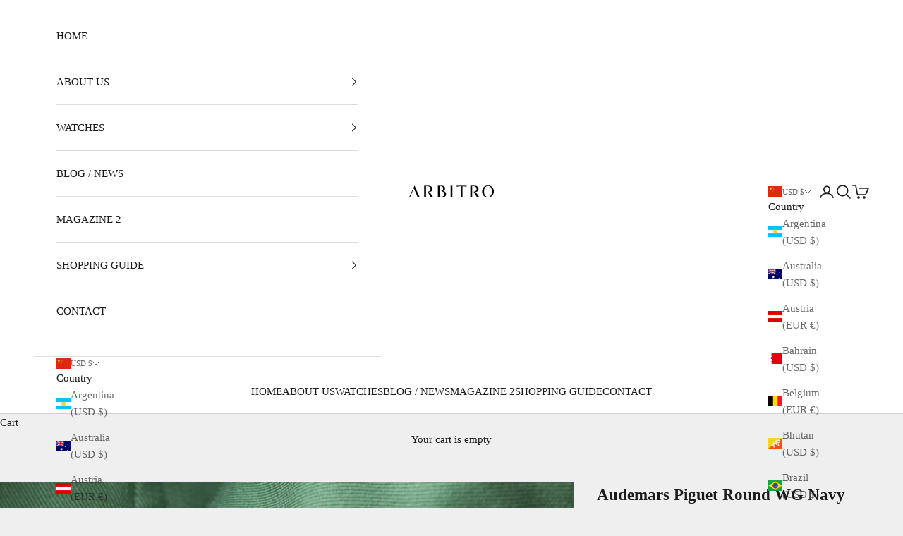

--- FILE ---
content_type: text/html; charset=utf-8
request_url: https://en.arbitro.shop/products/audemars-piguet-round-wg-navy-blue-dial-3
body_size: 32104
content:
<!doctype html>

<html class="no-js" lang="en" dir="ltr">
  <head>
    <meta charset="utf-8">
    <meta name="viewport" content="width=device-width, initial-scale=1.0, height=device-height, minimum-scale=1.0, maximum-scale=5.0"><link rel="shortcut icon" href="//en.arbitro.shop/cdn/shop/files/ARBITRO_SNS_icon_b9c4b4de-7341-4a43-8903-241bc18db1e2.jpg?v=1632382758&width=96">
      <link rel="apple-touch-icon" href="//en.arbitro.shop/cdn/shop/files/ARBITRO_SNS_icon_b9c4b4de-7341-4a43-8903-241bc18db1e2.jpg?v=1632382758&width=180"><link rel="preconnect" href="https://fonts.shopifycdn.com" crossorigin>
    <link rel="dns-prefetch" href="https://productreviews.shopifycdn.com"><meta name="twitter:image:alt" content="Audemars Piguet ラウンド WG ネイビーブルーダイアル Watch AUDEMARS PIGUET ">
  <script async crossorigin fetchpriority="high" src="/cdn/shopifycloud/importmap-polyfill/es-modules-shim.2.4.0.js"></script>
<script type="application/ld+json">
  {
    "@context": "https://schema.org",
    "@type": "Product",
    "productID": 8546253504742,
    "offers": [{
          "@type": "Offer",
          "name": "Audemars Piguet Round WG Navy Blue Dial",
          "availability":"https://schema.org/OutOfStock",
          "price": 4286.0,
          "priceCurrency": "USD",
          "priceValidUntil": "2026-01-31","sku": "AP033","hasMerchantReturnPolicy": {
              "merchantReturnLink": "https:\/\/en.arbitro.shop\/policies\/refund-policy"
            },"shippingDetails": {
              "shippingSettingsLink": "https:\/\/en.arbitro.shop\/policies\/shipping-policy"
            },"url": "https://arbitro.shop/products/audemars-piguet-round-wg-navy-blue-dial-3?variant=44632560238822"
        }
],"brand": {
      "@type": "Brand",
      "name": "AUDEMARS PIGUET"
    },
    "name": "Audemars Piguet Round WG Navy Blue Dial",
    "description": "-Specifications\nBrand Audemars Piguet Model Round Reference N\/A Year 1970s Movement Manual Wind Cal.K2001\/1A Case 33.5mm Material 18K White Gold Bracelet Black Leather Strap Includes Watch and Strap Only Boxes\/Papers No Box\/No Paper Notes The watch has been completely serviced by our watchmaker\u0026nbsp;before listing The case has been lightly polished in the service Warranty 1-year Mechanical Warranty by us Shipping Global shipping via DHL Express with full insurance*Model wrist size is 16.5cm circumference\u0026nbsp;\n-Description\nAudemars Piguet was founded by Jules-Louis Audemars and Edouard-Auguste Piguet in Le Brassus in the Vallée de Joux. Since its founding in 1875, it is the oldest watch brand that has been consistently managed by the founding family.\nThe company has been producing complication watches such as perpetual calendar wacthes, chronographs and sonnerie watches since its inception, and together with Vacheron Constantin and Patek Philippe is known as one of the world's three major brands or \"Big Three\".\nThis watch is a hand-wound round watch made in the 1970s. An extremely thin case made of 18K white gold, sometimes referred to as extra flat. It features a flat bezel and curved lugs when viewed from the side.\nThe case diameter is 33.5mm. Because the bezel is narrow, it doesn't look as small as the numbers indicate, and it feels like a very good size when you actually wear it.\nThe bezel is polished, but the sides have a hairline finish. The case back has a concentric satin finish and is engraved with an 18K gold hallmark and serial number.\nThe dial is a navy blue dial with a sunray finish. This dial is unusual for a watch of this age. It shows no significant ageing and retains its original blue hue. The colour shade changes depending on the angle of view, which is also a major attraction.\nThe hands and indexes are a very simple and highly legible combination of thin bar indexes and baton hands in the case. They are made of the same 18K white gold as the case.The brand logo is written in a cute block font, rather than the bold font of the current model. This is also a unique feature of vintage.\nThe movement is equipped with hand-wound Cal.K2001\/1A. The base is Jaeger-LeCoultre caliber 818, developed in 1959 and supplied exclusively to Vacheron Constantin and Audemars Piguet. Both companies adjusted and tuned the movement, and it was used by Audemars Piguet as Cal. K2001\/1A, and by Vacheron Constantin as Cal. K1014.",
    "category": "Watch",
    "url": "https://arbitro.shop/products/audemars-piguet-round-wg-navy-blue-dial-3",
    "sku": "AP033","weight": {
      "@type": "QuantitativeValue",
      "unitCode": "kg",
      "value": 0.0
      },"image": {
      "@type": "ImageObject",
      "url": "https://en.arbitro.shop/cdn/shop/files/DSC06987.jpg?v=1714218738&width=1024",
      "image": "https://en.arbitro.shop/cdn/shop/files/DSC06987.jpg?v=1714218738&width=1024",
      "name": "Audemars Piguet ラウンド WG ネイビーブルーダイアル Watch AUDEMARS PIGUET ",
      "width": "1024",
      "height": "1024"
    }
  }
  </script>



  <script type="application/ld+json">
  {
    "@context": "https://schema.org",
    "@type": "BreadcrumbList",
  "itemListElement": [{
      "@type": "ListItem",
      "position": 1,
      "name": "Home",
      "item": "https://arbitro.shop"
    },{
          "@type": "ListItem",
          "position": 2,
          "name": "Audemars Piguet Round WG Navy Blue Dial",
          "item": "https://arbitro.shop/products/audemars-piguet-round-wg-navy-blue-dial-3"
        }]
  }
  </script>

<style>/* Typography (heading) */
  

/* Typography (body) */
  



:root {
    /* Container */
    --container-max-width: 100%;
    --container-xxs-max-width: 27.5rem; /* 440px */
    --container-xs-max-width: 42.5rem; /* 680px */
    --container-sm-max-width: 61.25rem; /* 980px */
    --container-md-max-width: 71.875rem; /* 1150px */
    --container-lg-max-width: 78.75rem; /* 1260px */
    --container-xl-max-width: 85rem; /* 1360px */
    --container-gutter: 1.25rem;

    --section-with-border-vertical-spacing: 2.5rem;
    --section-with-border-vertical-spacing-tight:2.5rem;
    --section-without-border-vertical-spacing:3.75rem;
    --section-without-border-vertical-spacing-tight:3.75rem;

    --section-stack-gap:3rem;
    --section-stack-gap-tight: 2.25rem;

    /* Form settings */
    --form-gap: 1.25rem; /* Gap between fieldset and submit button */
    --fieldset-gap: 1rem; /* Gap between each form input within a fieldset */
    --form-control-gap: 0.625rem; /* Gap between input and label (ignored for floating label) */
    --checkbox-control-gap: 0.75rem; /* Horizontal gap between checkbox and its associated label */
    --input-padding-block: 0.65rem; /* Vertical padding for input, textarea and native select */
    --input-padding-inline: 0.8rem; /* Horizontal padding for input, textarea and native select */
    --checkbox-size: 0.875rem; /* Size (width and height) for checkbox */

    /* Other sizes */
    --sticky-area-height: calc(var(--announcement-bar-is-sticky, 0) * var(--announcement-bar-height, 0px) + var(--header-is-sticky, 0) * var(--header-height, 0px));

    /* RTL support */
    --transform-logical-flip: 1;
    --transform-origin-start: left;
    --transform-origin-end: right;

    /**
     * ---------------------------------------------------------------------
     * TYPOGRAPHY
     * ---------------------------------------------------------------------
     */

    /* Font properties */
    --heading-font-family: Garamond, Baskerville, Caslon, serif;
    --heading-font-weight: 400;
    --heading-font-style: normal;
    --heading-text-transform: uppercase;
    --heading-letter-spacing: 0.04em;
    --text-font-family: Garamond, Baskerville, Caslon, serif;
    --text-font-weight: 400;
    --text-font-style: normal;
    --text-letter-spacing: 0.0em;
    --button-font: var(--text-font-style) var(--text-font-weight) var(--text-sm) / 1.65 var(--text-font-family);
    --button-text-transform: uppercase;
    --button-letter-spacing: 0.0em;

    /* Font sizes */--text-heading-size-factor: 0.9;
    --text-h1: max(0.6875rem, clamp(1.375rem, 1.146341463414634rem + 0.975609756097561vw, 2rem) * var(--text-heading-size-factor));
    --text-h2: max(0.6875rem, clamp(1.25rem, 1.0670731707317074rem + 0.7804878048780488vw, 1.75rem) * var(--text-heading-size-factor));
    --text-h3: max(0.6875rem, clamp(1.125rem, 1.0335365853658536rem + 0.3902439024390244vw, 1.375rem) * var(--text-heading-size-factor));
    --text-h4: max(0.6875rem, clamp(1rem, 0.9542682926829268rem + 0.1951219512195122vw, 1.125rem) * var(--text-heading-size-factor));
    --text-h5: calc(0.875rem * var(--text-heading-size-factor));
    --text-h6: calc(0.75rem * var(--text-heading-size-factor));

    --text-xs: 0.8125rem;
    --text-sm: 0.875rem;
    --text-base: 0.9375rem;
    --text-lg: 1.0625rem;
    --text-xl: 1.1875rem;

    /**
     * ---------------------------------------------------------------------
     * COLORS
     * ---------------------------------------------------------------------
     */

    /* Color settings */--accent: 106 106 106;
    --text-primary: 28 27 27;
    --background-primary: 239 239 239;
    --background-secondary: 255 255 255;
    --border-color: 207 207 207;
    --page-overlay: 0 0 0 / 0.4;

    /* Button colors */
    --button-background-primary: 106 106 106;
    --button-text-primary: 255 255 255;

    /* Status colors */
    --success-background: 213 213 213;
    --success-text: 56 56 56;
    --warning-background: 253 241 224;
    --warning-text: 237 138 0;
    --error-background: 245 220 220;
    --error-text: 214 108 108;

    /* Product colors */
    --on-sale-text: 227 44 43;
    --on-sale-badge-background: 227 44 43;
    --on-sale-badge-text: 255 255 255;
    --sold-out-badge-background: 239 239 239;
    --sold-out-badge-text: 0 0 0 / 0.65;
    --custom-badge-background: 28 28 28;
    --custom-badge-text: 255 255 255;
    --star-color: 28 28 28;

    /* Header colors */--header-background: 255 255 255;
    --header-text: 28 28 28;
    --header-border-color: 221 221 221;

    /* Footer colors */--footer-background: 255 255 255;
    --footer-text: 106 106 106;
    --footer-border-color: 233 233 233;

    /* Modal colors */--modal-background: 255 255 255;
    --modal-text: 28 28 28;
    --modal-border-color: 221 221 221;

    /* Drawer colors (reuse the same as modal) */
    --drawer-background: 255 255 255;
    --drawer-text: 28 28 28;
    --drawer-border-color: 221 221 221;

    /* Popover background (uses the primary background) */
    --popover-background: 255 255 255;
    --popover-text: 28 27 27;
    --popover-border-color: 207 207 207;

    /* Rounded variables (used for border radius) */
    --rounded-full: 9999px;
    --button-border-radius: 0.0rem;
    --input-border-radius: 0.0rem;

    /* Box shadow */
    --shadow-sm: 0 2px 8px rgb(0 0 0 / 0.05);
    --shadow: 0 5px 15px rgb(0 0 0 / 0.05);
    --shadow-md: 0 5px 30px rgb(0 0 0 / 0.05);
    --shadow-block: px px px rgb(var(--text-primary) / 0.0);

    /**
     * ---------------------------------------------------------------------
     * OTHER
     * ---------------------------------------------------------------------
     */

    --checkmark-svg-url: url(//en.arbitro.shop/cdn/shop/t/14/assets/checkmark.svg?v=77552481021870063511685751679);
    --cursor-zoom-in-svg-url: url(//en.arbitro.shop/cdn/shop/t/14/assets/cursor-zoom-in.svg?v=165101412073811708311685751679);
  }

  [dir="rtl"]:root {
    /* RTL support */
    --transform-logical-flip: -1;
    --transform-origin-start: right;
    --transform-origin-end: left;
  }

  @media screen and (min-width: 700px) {
    :root {
      /* Typography (font size) */
      --text-xs: 0.8125rem;
      --text-sm: 0.875rem;
      --text-base: 0.9375rem;
      --text-lg: 1.0625rem;
      --text-xl: 1.3125rem;

      /* Spacing settings */
      --container-gutter: 2rem;
    }
  }

  @media screen and (min-width: 1000px) {
    :root {
      /* Spacing settings */
      --container-gutter: 3rem;

      --section-with-border-vertical-spacing: 4rem;
      --section-with-border-vertical-spacing-tight: 4rem;
      --section-without-border-vertical-spacing: 6rem;
      --section-without-border-vertical-spacing-tight: 6rem;

      --section-stack-gap:3rem;
      --section-stack-gap-tight:3rem;
    }
  }
</style><script>
  document.documentElement.classList.replace('no-js', 'js');

  // This allows to expose several variables to the global scope, to be used in scripts
  window.themeVariables = {
    settings: {
      showPageTransition: true,
      pageType: "product",
      moneyFormat: "${{amount}}",
      moneyWithCurrencyFormat: "${{amount}} USD",
      currencyCodeEnabled: true,
      cartType: "drawer"
    },

    strings: {
      addToCartButton: "Add to cart",
      soldOutButton: "Sold out",
      preOrderButton: "Pre-order",
      unavailableButton: "Unavailable",
      addedToCart: "Added to your cart!",
      closeGallery: "Close gallery",
      zoomGallery: "Zoom picture",
      errorGallery: "Image cannot be loaded",
      soldOutBadge: "Sold out",
      discountBadge: "Price Down",
      sku: "SKU:",
      shippingEstimatorNoResults: "Sorry, we do not ship to your address.",
      shippingEstimatorOneResult: "There is one shipping rate for your address:",
      shippingEstimatorMultipleResults: "There are several shipping rates for your address:",
      shippingEstimatorError: "One or more error occurred while retrieving shipping rates:",
      next: "Next",
      previous: "Previous"
    },

    mediaQueries: {
      'sm': 'screen and (min-width: 700px)',
      'md': 'screen and (min-width: 1000px)',
      'lg': 'screen and (min-width: 1150px)',
      'xl': 'screen and (min-width: 1400px)',
      '2xl': 'screen and (min-width: 1600px)',
      'sm-max': 'screen and (max-width: 699px)',
      'md-max': 'screen and (max-width: 999px)',
      'lg-max': 'screen and (max-width: 1149px)',
      'xl-max': 'screen and (max-width: 1399px)',
      '2xl-max': 'screen and (max-width: 1599px)',
      'motion-safe': '(prefers-reduced-motion: no-preference)',
      'motion-reduce': '(prefers-reduced-motion: reduce)',
      'supports-hover': 'screen and (pointer: fine)',
      'supports-touch': 'screen and (hover: none)'
    }
  };window.addEventListener('pageshow', async (event) => {
      const isReloaded = (window.performance.navigation && window.performance.navigation.type === 1) || window.performance.getEntriesByType('navigation').map((nav) => nav.type).includes('reload');

      if (window.matchMedia('(prefers-reduced-motion: no-preference)').matches && !event.persisted && !isReloaded && document.referrer.includes(location.host)) {
        await document.body.animate({opacity: [0, 1]}, {duration: 200}).finished;
      }

      document.body.style.setProperty('opacity', '1');
    });</script><script async src="//en.arbitro.shop/cdn/shop/t/14/assets/es-module-shims.min.js?v=114726340736633916291685751650"></script>

    <script type="importmap">{
        "imports": {
          "vendor": "//en.arbitro.shop/cdn/shop/t/14/assets/vendor.min.js?v=65717118641992563811685751650",
          "theme": "//en.arbitro.shop/cdn/shop/t/14/assets/theme.js?v=184392424707246123961685751650",
          "photoswipe": "//en.arbitro.shop/cdn/shop/t/14/assets/photoswipe.min.js?v=96595610301167188461685751650"
        }
      }
    </script>

    <script type="module" src="//en.arbitro.shop/cdn/shop/t/14/assets/vendor.min.js?v=65717118641992563811685751650"></script>
    <script type="module" src="//en.arbitro.shop/cdn/shop/t/14/assets/theme.js?v=184392424707246123961685751650"></script>

    <script>window.performance && window.performance.mark && window.performance.mark('shopify.content_for_header.start');</script><meta name="google-site-verification" content="rx5NhM1s36vq5HLet4A6M3kfEVdcpDbbVY1bxYeymIU">
<meta id="shopify-digital-wallet" name="shopify-digital-wallet" content="/55156342952/digital_wallets/dialog">
<link rel="alternate" hreflang="x-default" href="https://arbitro.shop/products/audemars-piguet-round-wg-navy-blue-dial-3">
<link rel="alternate" hreflang="ja" href="https://arbitro.shop/products/audemars-piguet-round-wg-navy-blue-dial-3">
<link rel="alternate" hreflang="en" href="https://arbitro.shop/en/products/audemars-piguet-round-wg-navy-blue-dial-3">
<link rel="alternate" hreflang="en-US" href="https://us.arbitro.shop/products/audemars-piguet-round-wg-navy-blue-dial-3">
<link rel="alternate" hreflang="en-CA" href="https://us.arbitro.shop/products/audemars-piguet-round-wg-navy-blue-dial-3">
<link rel="alternate" hreflang="en-BR" href="https://en.arbitro.shop/products/audemars-piguet-round-wg-navy-blue-dial-3">
<link rel="alternate" hreflang="en-IL" href="https://en.arbitro.shop/products/audemars-piguet-round-wg-navy-blue-dial-3">
<link rel="alternate" hreflang="en-KW" href="https://en.arbitro.shop/products/audemars-piguet-round-wg-navy-blue-dial-3">
<link rel="alternate" hreflang="en-MX" href="https://en.arbitro.shop/products/audemars-piguet-round-wg-navy-blue-dial-3">
<link rel="alternate" hreflang="en-NZ" href="https://en.arbitro.shop/products/audemars-piguet-round-wg-navy-blue-dial-3">
<link rel="alternate" hreflang="en-SA" href="https://en.arbitro.shop/products/audemars-piguet-round-wg-navy-blue-dial-3">
<link rel="alternate" hreflang="en-QA" href="https://en.arbitro.shop/products/audemars-piguet-round-wg-navy-blue-dial-3">
<link rel="alternate" hreflang="en-AE" href="https://en.arbitro.shop/products/audemars-piguet-round-wg-navy-blue-dial-3">
<link rel="alternate" hreflang="en-ID" href="https://en.arbitro.shop/products/audemars-piguet-round-wg-navy-blue-dial-3">
<link rel="alternate" hreflang="en-TH" href="https://en.arbitro.shop/products/audemars-piguet-round-wg-navy-blue-dial-3">
<link rel="alternate" hreflang="en-BH" href="https://en.arbitro.shop/products/audemars-piguet-round-wg-navy-blue-dial-3">
<link rel="alternate" hreflang="en-MY" href="https://en.arbitro.shop/products/audemars-piguet-round-wg-navy-blue-dial-3">
<link rel="alternate" hreflang="en-PH" href="https://en.arbitro.shop/products/audemars-piguet-round-wg-navy-blue-dial-3">
<link rel="alternate" hreflang="en-AU" href="https://en.arbitro.shop/products/audemars-piguet-round-wg-navy-blue-dial-3">
<link rel="alternate" hreflang="en-KR" href="https://en.arbitro.shop/products/audemars-piguet-round-wg-navy-blue-dial-3">
<link rel="alternate" hreflang="en-TW" href="https://en.arbitro.shop/products/audemars-piguet-round-wg-navy-blue-dial-3">
<link rel="alternate" hreflang="en-CN" href="https://en.arbitro.shop/products/audemars-piguet-round-wg-navy-blue-dial-3">
<link rel="alternate" hreflang="en-MO" href="https://en.arbitro.shop/products/audemars-piguet-round-wg-navy-blue-dial-3">
<link rel="alternate" hreflang="en-BN" href="https://en.arbitro.shop/products/audemars-piguet-round-wg-navy-blue-dial-3">
<link rel="alternate" hreflang="en-BT" href="https://en.arbitro.shop/products/audemars-piguet-round-wg-navy-blue-dial-3">
<link rel="alternate" hreflang="en-AR" href="https://en.arbitro.shop/products/audemars-piguet-round-wg-navy-blue-dial-3">
<link rel="alternate" hreflang="en-OM" href="https://en.arbitro.shop/products/audemars-piguet-round-wg-navy-blue-dial-3">
<link rel="alternate" hreflang="en-HK" href="https://hk.arbitro.shop/products/audemars-piguet-round-wg-navy-blue-dial-3">
<link rel="alternate" hreflang="en-IT" href="https://eu.arbitro.shop/products/audemars-piguet-round-wg-navy-blue-dial-3">
<link rel="alternate" hreflang="en-NL" href="https://eu.arbitro.shop/products/audemars-piguet-round-wg-navy-blue-dial-3">
<link rel="alternate" hreflang="en-CH" href="https://eu.arbitro.shop/products/audemars-piguet-round-wg-navy-blue-dial-3">
<link rel="alternate" hreflang="en-ES" href="https://eu.arbitro.shop/products/audemars-piguet-round-wg-navy-blue-dial-3">
<link rel="alternate" hreflang="en-DK" href="https://eu.arbitro.shop/products/audemars-piguet-round-wg-navy-blue-dial-3">
<link rel="alternate" hreflang="en-DE" href="https://eu.arbitro.shop/products/audemars-piguet-round-wg-navy-blue-dial-3">
<link rel="alternate" hreflang="en-NO" href="https://eu.arbitro.shop/products/audemars-piguet-round-wg-navy-blue-dial-3">
<link rel="alternate" hreflang="en-BE" href="https://eu.arbitro.shop/products/audemars-piguet-round-wg-navy-blue-dial-3">
<link rel="alternate" hreflang="en-MC" href="https://eu.arbitro.shop/products/audemars-piguet-round-wg-navy-blue-dial-3">
<link rel="alternate" hreflang="en-IS" href="https://eu.arbitro.shop/products/audemars-piguet-round-wg-navy-blue-dial-3">
<link rel="alternate" hreflang="en-AT" href="https://eu.arbitro.shop/products/audemars-piguet-round-wg-navy-blue-dial-3">
<link rel="alternate" hreflang="en-SE" href="https://eu.arbitro.shop/products/audemars-piguet-round-wg-navy-blue-dial-3">
<link rel="alternate" hreflang="en-PL" href="https://eu.arbitro.shop/products/audemars-piguet-round-wg-navy-blue-dial-3">
<link rel="alternate" hreflang="en-TR" href="https://eu.arbitro.shop/products/audemars-piguet-round-wg-navy-blue-dial-3">
<link rel="alternate" hreflang="en-FR" href="https://eu.arbitro.shop/products/audemars-piguet-round-wg-navy-blue-dial-3">
<link rel="alternate" hreflang="en-MT" href="https://eu.arbitro.shop/products/audemars-piguet-round-wg-navy-blue-dial-3">
<link rel="alternate" hreflang="en-LT" href="https://eu.arbitro.shop/products/audemars-piguet-round-wg-navy-blue-dial-3">
<link rel="alternate" hreflang="en-LI" href="https://eu.arbitro.shop/products/audemars-piguet-round-wg-navy-blue-dial-3">
<link rel="alternate" hreflang="en-LU" href="https://eu.arbitro.shop/products/audemars-piguet-round-wg-navy-blue-dial-3">
<link rel="alternate" hreflang="en-PT" href="https://eu.arbitro.shop/products/audemars-piguet-round-wg-navy-blue-dial-3">
<link rel="alternate" hreflang="en-FI" href="https://eu.arbitro.shop/products/audemars-piguet-round-wg-navy-blue-dial-3">
<link rel="alternate" hreflang="en-GB" href="https://uk.arbitro.shop/products/audemars-piguet-round-wg-navy-blue-dial-3">
<link rel="alternate" hreflang="en-SG" href="https://sg.arbitro.shop/products/audemars-piguet-round-wg-navy-blue-dial-3">
<link rel="alternate" type="application/json+oembed" href="https://en.arbitro.shop/products/audemars-piguet-round-wg-navy-blue-dial-3.oembed">
<script async="async" src="/checkouts/internal/preloads.js?locale=en-CN"></script>
<script id="shopify-features" type="application/json">{"accessToken":"4d9fdb9b08e38ec9dc881fa865a32a3c","betas":["rich-media-storefront-analytics"],"domain":"en.arbitro.shop","predictiveSearch":false,"shopId":55156342952,"locale":"en"}</script>
<script>var Shopify = Shopify || {};
Shopify.shop = "arbitro-watch.myshopify.com";
Shopify.locale = "en";
Shopify.currency = {"active":"USD","rate":"0.0064935"};
Shopify.country = "CN";
Shopify.theme = {"name":"Prestige 7.3 2023年6月 最新バージョン","id":136819933414,"schema_name":"Prestige","schema_version":"7.3.0","theme_store_id":855,"role":"main"};
Shopify.theme.handle = "null";
Shopify.theme.style = {"id":null,"handle":null};
Shopify.cdnHost = "en.arbitro.shop/cdn";
Shopify.routes = Shopify.routes || {};
Shopify.routes.root = "/";</script>
<script type="module">!function(o){(o.Shopify=o.Shopify||{}).modules=!0}(window);</script>
<script>!function(o){function n(){var o=[];function n(){o.push(Array.prototype.slice.apply(arguments))}return n.q=o,n}var t=o.Shopify=o.Shopify||{};t.loadFeatures=n(),t.autoloadFeatures=n()}(window);</script>
<script id="shop-js-analytics" type="application/json">{"pageType":"product"}</script>
<script defer="defer" async type="module" src="//en.arbitro.shop/cdn/shopifycloud/shop-js/modules/v2/client.init-shop-cart-sync_BdyHc3Nr.en.esm.js"></script>
<script defer="defer" async type="module" src="//en.arbitro.shop/cdn/shopifycloud/shop-js/modules/v2/chunk.common_Daul8nwZ.esm.js"></script>
<script type="module">
  await import("//en.arbitro.shop/cdn/shopifycloud/shop-js/modules/v2/client.init-shop-cart-sync_BdyHc3Nr.en.esm.js");
await import("//en.arbitro.shop/cdn/shopifycloud/shop-js/modules/v2/chunk.common_Daul8nwZ.esm.js");

  window.Shopify.SignInWithShop?.initShopCartSync?.({"fedCMEnabled":true,"windoidEnabled":true});

</script>
<script>(function() {
  var isLoaded = false;
  function asyncLoad() {
    if (isLoaded) return;
    isLoaded = true;
    var urls = ["https:\/\/cdn.shopify.com\/s\/files\/1\/0551\/5634\/2952\/t\/14\/assets\/yoast-active-script.js?v=1685754621\u0026shop=arbitro-watch.myshopify.com"];
    for (var i = 0; i < urls.length; i++) {
      var s = document.createElement('script');
      s.type = 'text/javascript';
      s.async = true;
      s.src = urls[i];
      var x = document.getElementsByTagName('script')[0];
      x.parentNode.insertBefore(s, x);
    }
  };
  if(window.attachEvent) {
    window.attachEvent('onload', asyncLoad);
  } else {
    window.addEventListener('load', asyncLoad, false);
  }
})();</script>
<script id="__st">var __st={"a":55156342952,"offset":32400,"reqid":"bbfd0dfc-3f59-4bfb-8354-ebbcc3c71170-1769006949","pageurl":"en.arbitro.shop\/products\/audemars-piguet-round-wg-navy-blue-dial-3","u":"e0894d4c984f","p":"product","rtyp":"product","rid":8546253504742};</script>
<script>window.ShopifyPaypalV4VisibilityTracking = true;</script>
<script id="captcha-bootstrap">!function(){'use strict';const t='contact',e='account',n='new_comment',o=[[t,t],['blogs',n],['comments',n],[t,'customer']],c=[[e,'customer_login'],[e,'guest_login'],[e,'recover_customer_password'],[e,'create_customer']],r=t=>t.map((([t,e])=>`form[action*='/${t}']:not([data-nocaptcha='true']) input[name='form_type'][value='${e}']`)).join(','),a=t=>()=>t?[...document.querySelectorAll(t)].map((t=>t.form)):[];function s(){const t=[...o],e=r(t);return a(e)}const i='password',u='form_key',d=['recaptcha-v3-token','g-recaptcha-response','h-captcha-response',i],f=()=>{try{return window.sessionStorage}catch{return}},m='__shopify_v',_=t=>t.elements[u];function p(t,e,n=!1){try{const o=window.sessionStorage,c=JSON.parse(o.getItem(e)),{data:r}=function(t){const{data:e,action:n}=t;return t[m]||n?{data:e,action:n}:{data:t,action:n}}(c);for(const[e,n]of Object.entries(r))t.elements[e]&&(t.elements[e].value=n);n&&o.removeItem(e)}catch(o){console.error('form repopulation failed',{error:o})}}const l='form_type',E='cptcha';function T(t){t.dataset[E]=!0}const w=window,h=w.document,L='Shopify',v='ce_forms',y='captcha';let A=!1;((t,e)=>{const n=(g='f06e6c50-85a8-45c8-87d0-21a2b65856fe',I='https://cdn.shopify.com/shopifycloud/storefront-forms-hcaptcha/ce_storefront_forms_captcha_hcaptcha.v1.5.2.iife.js',D={infoText:'Protected by hCaptcha',privacyText:'Privacy',termsText:'Terms'},(t,e,n)=>{const o=w[L][v],c=o.bindForm;if(c)return c(t,g,e,D).then(n);var r;o.q.push([[t,g,e,D],n]),r=I,A||(h.body.append(Object.assign(h.createElement('script'),{id:'captcha-provider',async:!0,src:r})),A=!0)});var g,I,D;w[L]=w[L]||{},w[L][v]=w[L][v]||{},w[L][v].q=[],w[L][y]=w[L][y]||{},w[L][y].protect=function(t,e){n(t,void 0,e),T(t)},Object.freeze(w[L][y]),function(t,e,n,w,h,L){const[v,y,A,g]=function(t,e,n){const i=e?o:[],u=t?c:[],d=[...i,...u],f=r(d),m=r(i),_=r(d.filter((([t,e])=>n.includes(e))));return[a(f),a(m),a(_),s()]}(w,h,L),I=t=>{const e=t.target;return e instanceof HTMLFormElement?e:e&&e.form},D=t=>v().includes(t);t.addEventListener('submit',(t=>{const e=I(t);if(!e)return;const n=D(e)&&!e.dataset.hcaptchaBound&&!e.dataset.recaptchaBound,o=_(e),c=g().includes(e)&&(!o||!o.value);(n||c)&&t.preventDefault(),c&&!n&&(function(t){try{if(!f())return;!function(t){const e=f();if(!e)return;const n=_(t);if(!n)return;const o=n.value;o&&e.removeItem(o)}(t);const e=Array.from(Array(32),(()=>Math.random().toString(36)[2])).join('');!function(t,e){_(t)||t.append(Object.assign(document.createElement('input'),{type:'hidden',name:u})),t.elements[u].value=e}(t,e),function(t,e){const n=f();if(!n)return;const o=[...t.querySelectorAll(`input[type='${i}']`)].map((({name:t})=>t)),c=[...d,...o],r={};for(const[a,s]of new FormData(t).entries())c.includes(a)||(r[a]=s);n.setItem(e,JSON.stringify({[m]:1,action:t.action,data:r}))}(t,e)}catch(e){console.error('failed to persist form',e)}}(e),e.submit())}));const S=(t,e)=>{t&&!t.dataset[E]&&(n(t,e.some((e=>e===t))),T(t))};for(const o of['focusin','change'])t.addEventListener(o,(t=>{const e=I(t);D(e)&&S(e,y())}));const B=e.get('form_key'),M=e.get(l),P=B&&M;t.addEventListener('DOMContentLoaded',(()=>{const t=y();if(P)for(const e of t)e.elements[l].value===M&&p(e,B);[...new Set([...A(),...v().filter((t=>'true'===t.dataset.shopifyCaptcha))])].forEach((e=>S(e,t)))}))}(h,new URLSearchParams(w.location.search),n,t,e,['guest_login'])})(!0,!0)}();</script>
<script integrity="sha256-4kQ18oKyAcykRKYeNunJcIwy7WH5gtpwJnB7kiuLZ1E=" data-source-attribution="shopify.loadfeatures" defer="defer" src="//en.arbitro.shop/cdn/shopifycloud/storefront/assets/storefront/load_feature-a0a9edcb.js" crossorigin="anonymous"></script>
<script data-source-attribution="shopify.dynamic_checkout.dynamic.init">var Shopify=Shopify||{};Shopify.PaymentButton=Shopify.PaymentButton||{isStorefrontPortableWallets:!0,init:function(){window.Shopify.PaymentButton.init=function(){};var t=document.createElement("script");t.src="https://en.arbitro.shop/cdn/shopifycloud/portable-wallets/latest/portable-wallets.en.js",t.type="module",document.head.appendChild(t)}};
</script>
<script data-source-attribution="shopify.dynamic_checkout.buyer_consent">
  function portableWalletsHideBuyerConsent(e){var t=document.getElementById("shopify-buyer-consent"),n=document.getElementById("shopify-subscription-policy-button");t&&n&&(t.classList.add("hidden"),t.setAttribute("aria-hidden","true"),n.removeEventListener("click",e))}function portableWalletsShowBuyerConsent(e){var t=document.getElementById("shopify-buyer-consent"),n=document.getElementById("shopify-subscription-policy-button");t&&n&&(t.classList.remove("hidden"),t.removeAttribute("aria-hidden"),n.addEventListener("click",e))}window.Shopify?.PaymentButton&&(window.Shopify.PaymentButton.hideBuyerConsent=portableWalletsHideBuyerConsent,window.Shopify.PaymentButton.showBuyerConsent=portableWalletsShowBuyerConsent);
</script>
<script data-source-attribution="shopify.dynamic_checkout.cart.bootstrap">document.addEventListener("DOMContentLoaded",(function(){function t(){return document.querySelector("shopify-accelerated-checkout-cart, shopify-accelerated-checkout")}if(t())Shopify.PaymentButton.init();else{new MutationObserver((function(e,n){t()&&(Shopify.PaymentButton.init(),n.disconnect())})).observe(document.body,{childList:!0,subtree:!0})}}));
</script>
<script id='scb4127' type='text/javascript' async='' src='https://en.arbitro.shop/cdn/shopifycloud/privacy-banner/storefront-banner.js'></script>
<script>window.performance && window.performance.mark && window.performance.mark('shopify.content_for_header.end');</script>
<link href="//en.arbitro.shop/cdn/shop/t/14/assets/theme.css?v=50753634409164716981685751650" rel="stylesheet" type="text/css" media="all" /><!-- BEGIN app block: shopify://apps/yoast-seo/blocks/metatags/7c777011-bc88-4743-a24e-64336e1e5b46 -->
<!-- This site is optimized with Yoast SEO for Shopify -->
<title>Audemars Piguet Round WG Navy Blue Dial Manual Winding 1970s | ARBITRO</title>
<meta name="description" content="Audemars Piguet vintage/antique watch, a hand-wound round watch from the 1970s. The dial is a rare navy blue dial with a sunburst finish. The case is very thin and made of 18K white gold, measuring 33.5mm. The movement is a hand-wound Cal.K2001/1A. Overhauled. The case has been polished. 1 year warranty." />
<link rel="canonical" href="https://en.arbitro.shop/products/audemars-piguet-round-wg-navy-blue-dial-3" />
<meta name="robots" content="index, follow, max-image-preview:large, max-snippet:-1, max-video-preview:-1" />
<meta property="og:site_name" content="ARBITRO" />
<meta property="og:url" content="https://en.arbitro.shop/products/audemars-piguet-round-wg-navy-blue-dial-3" />
<meta property="og:locale" content="en_US" />
<meta property="og:type" content="product" />
<meta property="og:title" content="Audemars Piguet Round WG Navy Blue Dial Manual Winding 1970s | ARBITRO" />
<meta property="og:description" content="Audemars Piguet vintage/antique watch, a hand-wound round watch from the 1970s. The dial is a rare navy blue dial with a sunburst finish. The case is very thin and made of 18K white gold, measuring 33.5mm. The movement is a hand-wound Cal.K2001/1A. Overhauled. The case has been polished. 1 year warranty." />
<meta property="og:image" content="https://en.arbitro.shop/cdn/shop/files/DSC06987.jpg?v=1714218738" />
<meta property="og:image:height" content="1900" />
<meta property="og:image:width" content="1520" />
<meta property="og:availability" content="outofstock" />
<meta property="product:availability" content="out of stock" />
<meta property="product:condition" content="new" />
<meta property="product:price:amount" content="4286.0" />
<meta property="product:price:currency" content="USD" />
<meta property="product:retailer_item_id" content="AP033" />
<meta name="twitter:card" content="summary_large_image" />
<script type="application/ld+json" id="yoast-schema-graph">
{
  "@context": "https://schema.org",
  "@graph": [
    {
      "@type": "Organization",
      "@id": "https://arbitro.shop/#/schema/organization/1",
      "url": "https://arbitro.shop",
      "name": "ARBITRO",
      "logo": {
        "@id": "https://arbitro.shop/#/schema/ImageObject/31521296449766"
      },
      "image": [
        {
          "@id": "https://arbitro.shop/#/schema/ImageObject/31521296449766"
        }
      ],
      "hasMerchantReturnPolicy": {
        "@type": "MerchantReturnPolicy",
        "merchantReturnLink": "https://arbitro.shop/policies/refund-policy"
      },
      "sameAs": ["https:\/\/www.instagram.com\/arbitro_jp\/","https:\/\/www.youtube.com\/@arbitro_watch"]
    },
    {
      "@type": "ImageObject",
      "@id": "https://arbitro.shop/#/schema/ImageObject/31521296449766",
      "width": 1920,
      "height": 1080,
      "url": "https:\/\/en.arbitro.shop\/cdn\/shop\/files\/Logotype.001.jpg?v=1672190605",
      "contentUrl": "https:\/\/en.arbitro.shop\/cdn\/shop\/files\/Logotype.001.jpg?v=1672190605"
    },
    {
      "@type": "WebSite",
      "@id": "https://arbitro.shop/#/schema/website/1",
      "url": "https://arbitro.shop",
      "name": "ARBITRO",
      "potentialAction": {
        "@type": "SearchAction",
        "target": "https://arbitro.shop/search?q={search_term_string}",
        "query-input": "required name=search_term_string"
      },
      "publisher": {
        "@id": "https://arbitro.shop/#/schema/organization/1"
      },
      "inLanguage": "en"
    },
    {
      "@type": "ItemPage",
      "@id": "https:\/\/en.arbitro.shop\/products\/audemars-piguet-round-wg-navy-blue-dial-3",
      "name": "Audemars Piguet Round WG Navy Blue Dial Manual Winding 1970s | ARBITRO",
      "description": "Audemars Piguet vintage\/antique watch, a hand-wound round watch from the 1970s. The dial is a rare navy blue dial with a sunburst finish. The case is very thin and made of 18K white gold, measuring 33.5mm. The movement is a hand-wound Cal.K2001\/1A. Overhauled. The case has been polished. 1 year warranty.",
      "datePublished": "2024-04-27T16:15:15+09:00",
      "breadcrumb": {
        "@id": "https:\/\/en.arbitro.shop\/products\/audemars-piguet-round-wg-navy-blue-dial-3\/#\/schema\/breadcrumb"
      },
      "primaryImageOfPage": {
        "@id": "https://arbitro.shop/#/schema/ImageObject/33702227509478"
      },
      "image": [{
        "@id": "https://arbitro.shop/#/schema/ImageObject/33702227509478"
      }],
      "isPartOf": {
        "@id": "https://arbitro.shop/#/schema/website/1"
      },
      "url": "https:\/\/en.arbitro.shop\/products\/audemars-piguet-round-wg-navy-blue-dial-3"
    },
    {
      "@type": "ImageObject",
      "@id": "https://arbitro.shop/#/schema/ImageObject/33702227509478",
      "caption": "Audemars Piguet ラウンド WG ネイビーブルーダイアル Watch AUDEMARS PIGUET ",
      "inLanguage": "en",
      "width": 1520,
      "height": 1900,
      "url": "https:\/\/en.arbitro.shop\/cdn\/shop\/files\/DSC06987.jpg?v=1714218738",
      "contentUrl": "https:\/\/en.arbitro.shop\/cdn\/shop\/files\/DSC06987.jpg?v=1714218738"
    },
    {
      "@type": "ProductGroup",
      "@id": "https:\/\/en.arbitro.shop\/products\/audemars-piguet-round-wg-navy-blue-dial-3\/#\/schema\/Product",
      "brand": [{
        "@type": "Brand",
        "name": "AUDEMARS PIGUET"
      }],
      "mainEntityOfPage": {
        "@id": "https:\/\/en.arbitro.shop\/products\/audemars-piguet-round-wg-navy-blue-dial-3"
      },
      "name": "Audemars Piguet Round WG Navy Blue Dial",
      "description": "Audemars Piguet vintage\/antique watch, a hand-wound round watch from the 1970s. The dial is a rare navy blue dial with a sunburst finish. The case is very thin and made of 18K white gold, measuring 33.5mm. The movement is a hand-wound Cal.K2001\/1A. Overhauled. The case has been polished. 1 year warranty.",
      "image": [{
        "@id": "https://arbitro.shop/#/schema/ImageObject/33702227509478"
      }],
      "productGroupID": "8546253504742",
      "hasVariant": [
        {
          "@type": "Product",
          "@id": "https://arbitro.shop/#/schema/Product/44632560238822",
          "name": "Audemars Piguet Round WG Navy Blue Dial",
          "sku": "AP033",
          "image": [{
            "@id": "https://arbitro.shop/#/schema/ImageObject/33702227509478"
          }],
          "offers": {
            "@type": "Offer",
            "@id": "https://arbitro.shop/#/schema/Offer/44632560238822",
            "availability": "https://schema.org/OutOfStock",
            "category": "Apparel & Accessories > Jewelry > Watches",
            "priceSpecification": {
              "@type": "UnitPriceSpecification",
              "valueAddedTaxIncluded": true,
              "price": 4286.0,
              "priceCurrency": "USD"
            },
            "seller": {
              "@id": "https://arbitro.shop/#/schema/organization/1"
            },
            "url": "https:\/\/arbitro.shop\/products\/audemars-piguet-round-wg-navy-blue-dial-3",
            "checkoutPageURLTemplate": "https:\/\/arbitro.shop\/cart\/add?id=44632560238822\u0026quantity=1"
          }
        }
      ],
      "url": "https:\/\/en.arbitro.shop\/products\/audemars-piguet-round-wg-navy-blue-dial-3"
    },
    {
      "@type": "BreadcrumbList",
      "@id": "https:\/\/en.arbitro.shop\/products\/audemars-piguet-round-wg-navy-blue-dial-3\/#\/schema\/breadcrumb",
      "itemListElement": [
        {
          "@type": "ListItem",
          "name": "ARBITRO",
          "item": "https:\/\/arbitro.shop",
          "position": 1
        },
        {
          "@type": "ListItem",
          "name": "Audemars Piguet Round WG Navy Blue Dial",
          "position": 2
        }
      ]
    }

  ]}
</script>
<!--/ Yoast SEO -->
<!-- END app block --><!-- BEGIN app block: shopify://apps/hulk-form-builder/blocks/app-embed/b6b8dd14-356b-4725-a4ed-77232212b3c3 --><!-- BEGIN app snippet: hulkapps-formbuilder-theme-ext --><script type="text/javascript">
  
  if (typeof window.formbuilder_customer != "object") {
        window.formbuilder_customer = {}
  }

  window.hulkFormBuilder = {
    form_data: {},
    shop_data: {"shop_Qhx7JW4j8MWDQOq5OBxXqg":{"shop_uuid":"Qhx7JW4j8MWDQOq5OBxXqg","shop_timezone":"Asia\/Tokyo","shop_id":67083,"shop_is_after_submit_enabled":true,"shop_shopify_plan":"Shopify","shop_shopify_domain":"arbitro-watch.myshopify.com","shop_created_at":"2022-06-15T19:47:28.877-05:00","is_skip_metafield":false,"shop_deleted":false,"shop_disabled":false}},
    settings_data: {"shop_settings":{"shop_customise_msgs":[],"default_customise_msgs":{"is_required":"is required","thank_you":"Thank you! The form was submitted successfully.","processing":"Processing...","valid_data":"Please provide valid data","valid_email":"Provide valid email format","valid_tags":"HTML Tags are not allowed","valid_phone":"Provide valid phone number","valid_captcha":"Please provide valid captcha response","valid_url":"Provide valid URL","only_number_alloud":"Provide valid number in","number_less":"must be less than","number_more":"must be more than","image_must_less":"Image must be less than 20MB","image_number":"Images allowed","image_extension":"Invalid extension! Please provide image file","error_image_upload":"Error in image upload. Please try again.","error_file_upload":"Error in file upload. Please try again.","your_response":"Your response","error_form_submit":"Error occur.Please try again after sometime.","email_submitted":"Form with this email is already submitted","invalid_email_by_zerobounce":"The email address you entered appears to be invalid. Please check it and try again.","download_file":"Download file","card_details_invalid":"Your card details are invalid","card_details":"Card details","please_enter_card_details":"Please enter card details","card_number":"Card number","exp_mm":"Exp MM","exp_yy":"Exp YY","crd_cvc":"CVV","payment_value":"Payment amount","please_enter_payment_amount":"Please enter payment amount","address1":"Address line 1","address2":"Address line 2","city":"City","province":"Province","zipcode":"Zip code","country":"Country","blocked_domain":"This form does not accept addresses from","file_must_less":"File must be less than 20MB","file_extension":"Invalid extension! Please provide file","only_file_number_alloud":"files allowed","previous":"Previous","next":"Next","must_have_a_input":"Please enter at least one field.","please_enter_required_data":"Please enter required data","atleast_one_special_char":"Include at least one special character","atleast_one_lowercase_char":"Include at least one lowercase character","atleast_one_uppercase_char":"Include at least one uppercase character","atleast_one_number":"Include at least one number","must_have_8_chars":"Must have 8 characters long","be_between_8_and_12_chars":"Be between 8 and 12 characters long","please_select":"Please Select","phone_submitted":"Form with this phone number is already submitted","user_res_parse_error":"Error while submitting the form","valid_same_values":"values must be same","product_choice_clear_selection":"Clear Selection","picture_choice_clear_selection":"Clear Selection","remove_all_for_file_image_upload":"Remove All","invalid_file_type_for_image_upload":"You can't upload files of this type.","invalid_file_type_for_signature_upload":"You can't upload files of this type.","max_files_exceeded_for_file_upload":"You can not upload any more files.","max_files_exceeded_for_image_upload":"You can not upload any more files.","file_already_exist":"File already uploaded","max_limit_exceed":"You have added the maximum number of text fields.","cancel_upload_for_file_upload":"Cancel upload","cancel_upload_for_image_upload":"Cancel upload","cancel_upload_for_signature_upload":"Cancel upload"},"shop_blocked_domains":[]}},
    features_data: {"shop_plan_features":{"shop_plan_features":["unlimited-forms","full-design-customization","export-form-submissions","multiple-recipients-for-form-submissions","multiple-admin-notifications","enable-captcha","unlimited-file-uploads","save-submitted-form-data","set-auto-response-message","conditional-logic","form-banner","save-as-draft-facility","include-user-response-in-admin-email","disable-form-submission","file-upload"]}},
    shop: null,
    shop_id: null,
    plan_features: null,
    validateDoubleQuotes: false,
    assets: {
      extraFunctions: "https://cdn.shopify.com/extensions/019bb5ee-ec40-7527-955d-c1b8751eb060/form-builder-by-hulkapps-50/assets/extra-functions.js",
      extraStyles: "https://cdn.shopify.com/extensions/019bb5ee-ec40-7527-955d-c1b8751eb060/form-builder-by-hulkapps-50/assets/extra-styles.css",
      bootstrapStyles: "https://cdn.shopify.com/extensions/019bb5ee-ec40-7527-955d-c1b8751eb060/form-builder-by-hulkapps-50/assets/theme-app-extension-bootstrap.css"
    },
    translations: {
      htmlTagNotAllowed: "HTML Tags are not allowed",
      sqlQueryNotAllowed: "SQL Queries are not allowed",
      doubleQuoteNotAllowed: "Double quotes are not allowed",
      vorwerkHttpWwwNotAllowed: "The words \u0026#39;http\u0026#39; and \u0026#39;www\u0026#39; are not allowed. Please remove them and try again.",
      maxTextFieldsReached: "You have added the maximum number of text fields.",
      avoidNegativeWords: "Avoid negative words: Don\u0026#39;t use negative words in your contact message.",
      customDesignOnly: "This form is for custom designs requests. For general inquiries please contact our team at info@stagheaddesigns.com",
      zerobounceApiErrorMsg: "We couldn\u0026#39;t verify your email due to a technical issue. Please try again later.",
    }

  }

  

  window.FbThemeAppExtSettingsHash = {}
  
</script><!-- END app snippet --><!-- END app block --><script src="https://cdn.shopify.com/extensions/019bb5ee-ec40-7527-955d-c1b8751eb060/form-builder-by-hulkapps-50/assets/form-builder-script.js" type="text/javascript" defer="defer"></script>
<link href="https://monorail-edge.shopifysvc.com" rel="dns-prefetch">
<script>(function(){if ("sendBeacon" in navigator && "performance" in window) {try {var session_token_from_headers = performance.getEntriesByType('navigation')[0].serverTiming.find(x => x.name == '_s').description;} catch {var session_token_from_headers = undefined;}var session_cookie_matches = document.cookie.match(/_shopify_s=([^;]*)/);var session_token_from_cookie = session_cookie_matches && session_cookie_matches.length === 2 ? session_cookie_matches[1] : "";var session_token = session_token_from_headers || session_token_from_cookie || "";function handle_abandonment_event(e) {var entries = performance.getEntries().filter(function(entry) {return /monorail-edge.shopifysvc.com/.test(entry.name);});if (!window.abandonment_tracked && entries.length === 0) {window.abandonment_tracked = true;var currentMs = Date.now();var navigation_start = performance.timing.navigationStart;var payload = {shop_id: 55156342952,url: window.location.href,navigation_start,duration: currentMs - navigation_start,session_token,page_type: "product"};window.navigator.sendBeacon("https://monorail-edge.shopifysvc.com/v1/produce", JSON.stringify({schema_id: "online_store_buyer_site_abandonment/1.1",payload: payload,metadata: {event_created_at_ms: currentMs,event_sent_at_ms: currentMs}}));}}window.addEventListener('pagehide', handle_abandonment_event);}}());</script>
<script id="web-pixels-manager-setup">(function e(e,d,r,n,o){if(void 0===o&&(o={}),!Boolean(null===(a=null===(i=window.Shopify)||void 0===i?void 0:i.analytics)||void 0===a?void 0:a.replayQueue)){var i,a;window.Shopify=window.Shopify||{};var t=window.Shopify;t.analytics=t.analytics||{};var s=t.analytics;s.replayQueue=[],s.publish=function(e,d,r){return s.replayQueue.push([e,d,r]),!0};try{self.performance.mark("wpm:start")}catch(e){}var l=function(){var e={modern:/Edge?\/(1{2}[4-9]|1[2-9]\d|[2-9]\d{2}|\d{4,})\.\d+(\.\d+|)|Firefox\/(1{2}[4-9]|1[2-9]\d|[2-9]\d{2}|\d{4,})\.\d+(\.\d+|)|Chrom(ium|e)\/(9{2}|\d{3,})\.\d+(\.\d+|)|(Maci|X1{2}).+ Version\/(15\.\d+|(1[6-9]|[2-9]\d|\d{3,})\.\d+)([,.]\d+|)( \(\w+\)|)( Mobile\/\w+|) Safari\/|Chrome.+OPR\/(9{2}|\d{3,})\.\d+\.\d+|(CPU[ +]OS|iPhone[ +]OS|CPU[ +]iPhone|CPU IPhone OS|CPU iPad OS)[ +]+(15[._]\d+|(1[6-9]|[2-9]\d|\d{3,})[._]\d+)([._]\d+|)|Android:?[ /-](13[3-9]|1[4-9]\d|[2-9]\d{2}|\d{4,})(\.\d+|)(\.\d+|)|Android.+Firefox\/(13[5-9]|1[4-9]\d|[2-9]\d{2}|\d{4,})\.\d+(\.\d+|)|Android.+Chrom(ium|e)\/(13[3-9]|1[4-9]\d|[2-9]\d{2}|\d{4,})\.\d+(\.\d+|)|SamsungBrowser\/([2-9]\d|\d{3,})\.\d+/,legacy:/Edge?\/(1[6-9]|[2-9]\d|\d{3,})\.\d+(\.\d+|)|Firefox\/(5[4-9]|[6-9]\d|\d{3,})\.\d+(\.\d+|)|Chrom(ium|e)\/(5[1-9]|[6-9]\d|\d{3,})\.\d+(\.\d+|)([\d.]+$|.*Safari\/(?![\d.]+ Edge\/[\d.]+$))|(Maci|X1{2}).+ Version\/(10\.\d+|(1[1-9]|[2-9]\d|\d{3,})\.\d+)([,.]\d+|)( \(\w+\)|)( Mobile\/\w+|) Safari\/|Chrome.+OPR\/(3[89]|[4-9]\d|\d{3,})\.\d+\.\d+|(CPU[ +]OS|iPhone[ +]OS|CPU[ +]iPhone|CPU IPhone OS|CPU iPad OS)[ +]+(10[._]\d+|(1[1-9]|[2-9]\d|\d{3,})[._]\d+)([._]\d+|)|Android:?[ /-](13[3-9]|1[4-9]\d|[2-9]\d{2}|\d{4,})(\.\d+|)(\.\d+|)|Mobile Safari.+OPR\/([89]\d|\d{3,})\.\d+\.\d+|Android.+Firefox\/(13[5-9]|1[4-9]\d|[2-9]\d{2}|\d{4,})\.\d+(\.\d+|)|Android.+Chrom(ium|e)\/(13[3-9]|1[4-9]\d|[2-9]\d{2}|\d{4,})\.\d+(\.\d+|)|Android.+(UC? ?Browser|UCWEB|U3)[ /]?(15\.([5-9]|\d{2,})|(1[6-9]|[2-9]\d|\d{3,})\.\d+)\.\d+|SamsungBrowser\/(5\.\d+|([6-9]|\d{2,})\.\d+)|Android.+MQ{2}Browser\/(14(\.(9|\d{2,})|)|(1[5-9]|[2-9]\d|\d{3,})(\.\d+|))(\.\d+|)|K[Aa][Ii]OS\/(3\.\d+|([4-9]|\d{2,})\.\d+)(\.\d+|)/},d=e.modern,r=e.legacy,n=navigator.userAgent;return n.match(d)?"modern":n.match(r)?"legacy":"unknown"}(),u="modern"===l?"modern":"legacy",c=(null!=n?n:{modern:"",legacy:""})[u],f=function(e){return[e.baseUrl,"/wpm","/b",e.hashVersion,"modern"===e.buildTarget?"m":"l",".js"].join("")}({baseUrl:d,hashVersion:r,buildTarget:u}),m=function(e){var d=e.version,r=e.bundleTarget,n=e.surface,o=e.pageUrl,i=e.monorailEndpoint;return{emit:function(e){var a=e.status,t=e.errorMsg,s=(new Date).getTime(),l=JSON.stringify({metadata:{event_sent_at_ms:s},events:[{schema_id:"web_pixels_manager_load/3.1",payload:{version:d,bundle_target:r,page_url:o,status:a,surface:n,error_msg:t},metadata:{event_created_at_ms:s}}]});if(!i)return console&&console.warn&&console.warn("[Web Pixels Manager] No Monorail endpoint provided, skipping logging."),!1;try{return self.navigator.sendBeacon.bind(self.navigator)(i,l)}catch(e){}var u=new XMLHttpRequest;try{return u.open("POST",i,!0),u.setRequestHeader("Content-Type","text/plain"),u.send(l),!0}catch(e){return console&&console.warn&&console.warn("[Web Pixels Manager] Got an unhandled error while logging to Monorail."),!1}}}}({version:r,bundleTarget:l,surface:e.surface,pageUrl:self.location.href,monorailEndpoint:e.monorailEndpoint});try{o.browserTarget=l,function(e){var d=e.src,r=e.async,n=void 0===r||r,o=e.onload,i=e.onerror,a=e.sri,t=e.scriptDataAttributes,s=void 0===t?{}:t,l=document.createElement("script"),u=document.querySelector("head"),c=document.querySelector("body");if(l.async=n,l.src=d,a&&(l.integrity=a,l.crossOrigin="anonymous"),s)for(var f in s)if(Object.prototype.hasOwnProperty.call(s,f))try{l.dataset[f]=s[f]}catch(e){}if(o&&l.addEventListener("load",o),i&&l.addEventListener("error",i),u)u.appendChild(l);else{if(!c)throw new Error("Did not find a head or body element to append the script");c.appendChild(l)}}({src:f,async:!0,onload:function(){if(!function(){var e,d;return Boolean(null===(d=null===(e=window.Shopify)||void 0===e?void 0:e.analytics)||void 0===d?void 0:d.initialized)}()){var d=window.webPixelsManager.init(e)||void 0;if(d){var r=window.Shopify.analytics;r.replayQueue.forEach((function(e){var r=e[0],n=e[1],o=e[2];d.publishCustomEvent(r,n,o)})),r.replayQueue=[],r.publish=d.publishCustomEvent,r.visitor=d.visitor,r.initialized=!0}}},onerror:function(){return m.emit({status:"failed",errorMsg:"".concat(f," has failed to load")})},sri:function(e){var d=/^sha384-[A-Za-z0-9+/=]+$/;return"string"==typeof e&&d.test(e)}(c)?c:"",scriptDataAttributes:o}),m.emit({status:"loading"})}catch(e){m.emit({status:"failed",errorMsg:(null==e?void 0:e.message)||"Unknown error"})}}})({shopId: 55156342952,storefrontBaseUrl: "https://arbitro.shop",extensionsBaseUrl: "https://extensions.shopifycdn.com/cdn/shopifycloud/web-pixels-manager",monorailEndpoint: "https://monorail-edge.shopifysvc.com/unstable/produce_batch",surface: "storefront-renderer",enabledBetaFlags: ["2dca8a86"],webPixelsConfigList: [{"id":"469172454","configuration":"{\"config\":\"{\\\"pixel_id\\\":\\\"G-LEWMMLPJBV\\\",\\\"target_country\\\":\\\"JP\\\",\\\"gtag_events\\\":[{\\\"type\\\":\\\"begin_checkout\\\",\\\"action_label\\\":[\\\"G-LEWMMLPJBV\\\",\\\"AW-822069425\\\/O6fyCK7Spf0BELGR_4cD\\\"]},{\\\"type\\\":\\\"search\\\",\\\"action_label\\\":[\\\"G-LEWMMLPJBV\\\",\\\"AW-822069425\\\/J2BmCLHSpf0BELGR_4cD\\\"]},{\\\"type\\\":\\\"view_item\\\",\\\"action_label\\\":[\\\"G-LEWMMLPJBV\\\",\\\"AW-822069425\\\/WykhCKjSpf0BELGR_4cD\\\",\\\"MC-QJQ9SXL760\\\"]},{\\\"type\\\":\\\"purchase\\\",\\\"action_label\\\":[\\\"G-LEWMMLPJBV\\\",\\\"AW-822069425\\\/wDZUCK3Rpf0BELGR_4cD\\\",\\\"MC-QJQ9SXL760\\\"]},{\\\"type\\\":\\\"page_view\\\",\\\"action_label\\\":[\\\"G-LEWMMLPJBV\\\",\\\"AW-822069425\\\/lmk6CKrRpf0BELGR_4cD\\\",\\\"MC-QJQ9SXL760\\\"]},{\\\"type\\\":\\\"add_payment_info\\\",\\\"action_label\\\":[\\\"G-LEWMMLPJBV\\\",\\\"AW-822069425\\\/tAppCLTSpf0BELGR_4cD\\\"]},{\\\"type\\\":\\\"add_to_cart\\\",\\\"action_label\\\":[\\\"G-LEWMMLPJBV\\\",\\\"AW-822069425\\\/bvsbCKvSpf0BELGR_4cD\\\"]}],\\\"enable_monitoring_mode\\\":false}\"}","eventPayloadVersion":"v1","runtimeContext":"OPEN","scriptVersion":"b2a88bafab3e21179ed38636efcd8a93","type":"APP","apiClientId":1780363,"privacyPurposes":[],"dataSharingAdjustments":{"protectedCustomerApprovalScopes":["read_customer_address","read_customer_email","read_customer_name","read_customer_personal_data","read_customer_phone"]}},{"id":"shopify-app-pixel","configuration":"{}","eventPayloadVersion":"v1","runtimeContext":"STRICT","scriptVersion":"0450","apiClientId":"shopify-pixel","type":"APP","privacyPurposes":["ANALYTICS","MARKETING"]},{"id":"shopify-custom-pixel","eventPayloadVersion":"v1","runtimeContext":"LAX","scriptVersion":"0450","apiClientId":"shopify-pixel","type":"CUSTOM","privacyPurposes":["ANALYTICS","MARKETING"]}],isMerchantRequest: false,initData: {"shop":{"name":"ARBITRO","paymentSettings":{"currencyCode":"JPY"},"myshopifyDomain":"arbitro-watch.myshopify.com","countryCode":"JP","storefrontUrl":"https:\/\/en.arbitro.shop"},"customer":null,"cart":null,"checkout":null,"productVariants":[{"price":{"amount":4286.0,"currencyCode":"USD"},"product":{"title":"Audemars Piguet Round WG Navy Blue Dial","vendor":"AUDEMARS PIGUET","id":"8546253504742","untranslatedTitle":"Audemars Piguet Round WG Navy Blue Dial","url":"\/products\/audemars-piguet-round-wg-navy-blue-dial-3","type":"Watch"},"id":"44632560238822","image":{"src":"\/\/en.arbitro.shop\/cdn\/shop\/files\/DSC06987.jpg?v=1714218738"},"sku":"AP033","title":"Default Title","untranslatedTitle":"Default Title"}],"purchasingCompany":null},},"https://en.arbitro.shop/cdn","fcfee988w5aeb613cpc8e4bc33m6693e112",{"modern":"","legacy":""},{"shopId":"55156342952","storefrontBaseUrl":"https:\/\/arbitro.shop","extensionBaseUrl":"https:\/\/extensions.shopifycdn.com\/cdn\/shopifycloud\/web-pixels-manager","surface":"storefront-renderer","enabledBetaFlags":"[\"2dca8a86\"]","isMerchantRequest":"false","hashVersion":"fcfee988w5aeb613cpc8e4bc33m6693e112","publish":"custom","events":"[[\"page_viewed\",{}],[\"product_viewed\",{\"productVariant\":{\"price\":{\"amount\":4286.0,\"currencyCode\":\"USD\"},\"product\":{\"title\":\"Audemars Piguet Round WG Navy Blue Dial\",\"vendor\":\"AUDEMARS PIGUET\",\"id\":\"8546253504742\",\"untranslatedTitle\":\"Audemars Piguet Round WG Navy Blue Dial\",\"url\":\"\/products\/audemars-piguet-round-wg-navy-blue-dial-3\",\"type\":\"Watch\"},\"id\":\"44632560238822\",\"image\":{\"src\":\"\/\/en.arbitro.shop\/cdn\/shop\/files\/DSC06987.jpg?v=1714218738\"},\"sku\":\"AP033\",\"title\":\"Default Title\",\"untranslatedTitle\":\"Default Title\"}}]]"});</script><script>
  window.ShopifyAnalytics = window.ShopifyAnalytics || {};
  window.ShopifyAnalytics.meta = window.ShopifyAnalytics.meta || {};
  window.ShopifyAnalytics.meta.currency = 'USD';
  var meta = {"product":{"id":8546253504742,"gid":"gid:\/\/shopify\/Product\/8546253504742","vendor":"AUDEMARS PIGUET","type":"Watch","handle":"audemars-piguet-round-wg-navy-blue-dial-3","variants":[{"id":44632560238822,"price":428600,"name":"Audemars Piguet Round WG Navy Blue Dial","public_title":null,"sku":"AP033"}],"remote":false},"page":{"pageType":"product","resourceType":"product","resourceId":8546253504742,"requestId":"bbfd0dfc-3f59-4bfb-8354-ebbcc3c71170-1769006949"}};
  for (var attr in meta) {
    window.ShopifyAnalytics.meta[attr] = meta[attr];
  }
</script>
<script class="analytics">
  (function () {
    var customDocumentWrite = function(content) {
      var jquery = null;

      if (window.jQuery) {
        jquery = window.jQuery;
      } else if (window.Checkout && window.Checkout.$) {
        jquery = window.Checkout.$;
      }

      if (jquery) {
        jquery('body').append(content);
      }
    };

    var hasLoggedConversion = function(token) {
      if (token) {
        return document.cookie.indexOf('loggedConversion=' + token) !== -1;
      }
      return false;
    }

    var setCookieIfConversion = function(token) {
      if (token) {
        var twoMonthsFromNow = new Date(Date.now());
        twoMonthsFromNow.setMonth(twoMonthsFromNow.getMonth() + 2);

        document.cookie = 'loggedConversion=' + token + '; expires=' + twoMonthsFromNow;
      }
    }

    var trekkie = window.ShopifyAnalytics.lib = window.trekkie = window.trekkie || [];
    if (trekkie.integrations) {
      return;
    }
    trekkie.methods = [
      'identify',
      'page',
      'ready',
      'track',
      'trackForm',
      'trackLink'
    ];
    trekkie.factory = function(method) {
      return function() {
        var args = Array.prototype.slice.call(arguments);
        args.unshift(method);
        trekkie.push(args);
        return trekkie;
      };
    };
    for (var i = 0; i < trekkie.methods.length; i++) {
      var key = trekkie.methods[i];
      trekkie[key] = trekkie.factory(key);
    }
    trekkie.load = function(config) {
      trekkie.config = config || {};
      trekkie.config.initialDocumentCookie = document.cookie;
      var first = document.getElementsByTagName('script')[0];
      var script = document.createElement('script');
      script.type = 'text/javascript';
      script.onerror = function(e) {
        var scriptFallback = document.createElement('script');
        scriptFallback.type = 'text/javascript';
        scriptFallback.onerror = function(error) {
                var Monorail = {
      produce: function produce(monorailDomain, schemaId, payload) {
        var currentMs = new Date().getTime();
        var event = {
          schema_id: schemaId,
          payload: payload,
          metadata: {
            event_created_at_ms: currentMs,
            event_sent_at_ms: currentMs
          }
        };
        return Monorail.sendRequest("https://" + monorailDomain + "/v1/produce", JSON.stringify(event));
      },
      sendRequest: function sendRequest(endpointUrl, payload) {
        // Try the sendBeacon API
        if (window && window.navigator && typeof window.navigator.sendBeacon === 'function' && typeof window.Blob === 'function' && !Monorail.isIos12()) {
          var blobData = new window.Blob([payload], {
            type: 'text/plain'
          });

          if (window.navigator.sendBeacon(endpointUrl, blobData)) {
            return true;
          } // sendBeacon was not successful

        } // XHR beacon

        var xhr = new XMLHttpRequest();

        try {
          xhr.open('POST', endpointUrl);
          xhr.setRequestHeader('Content-Type', 'text/plain');
          xhr.send(payload);
        } catch (e) {
          console.log(e);
        }

        return false;
      },
      isIos12: function isIos12() {
        return window.navigator.userAgent.lastIndexOf('iPhone; CPU iPhone OS 12_') !== -1 || window.navigator.userAgent.lastIndexOf('iPad; CPU OS 12_') !== -1;
      }
    };
    Monorail.produce('monorail-edge.shopifysvc.com',
      'trekkie_storefront_load_errors/1.1',
      {shop_id: 55156342952,
      theme_id: 136819933414,
      app_name: "storefront",
      context_url: window.location.href,
      source_url: "//en.arbitro.shop/cdn/s/trekkie.storefront.cd680fe47e6c39ca5d5df5f0a32d569bc48c0f27.min.js"});

        };
        scriptFallback.async = true;
        scriptFallback.src = '//en.arbitro.shop/cdn/s/trekkie.storefront.cd680fe47e6c39ca5d5df5f0a32d569bc48c0f27.min.js';
        first.parentNode.insertBefore(scriptFallback, first);
      };
      script.async = true;
      script.src = '//en.arbitro.shop/cdn/s/trekkie.storefront.cd680fe47e6c39ca5d5df5f0a32d569bc48c0f27.min.js';
      first.parentNode.insertBefore(script, first);
    };
    trekkie.load(
      {"Trekkie":{"appName":"storefront","development":false,"defaultAttributes":{"shopId":55156342952,"isMerchantRequest":null,"themeId":136819933414,"themeCityHash":"7953487917415210854","contentLanguage":"en","currency":"USD","eventMetadataId":"37fca529-6900-409f-b7fc-5b5fcb68da1d"},"isServerSideCookieWritingEnabled":true,"monorailRegion":"shop_domain","enabledBetaFlags":["65f19447"]},"Session Attribution":{},"S2S":{"facebookCapiEnabled":false,"source":"trekkie-storefront-renderer","apiClientId":580111}}
    );

    var loaded = false;
    trekkie.ready(function() {
      if (loaded) return;
      loaded = true;

      window.ShopifyAnalytics.lib = window.trekkie;

      var originalDocumentWrite = document.write;
      document.write = customDocumentWrite;
      try { window.ShopifyAnalytics.merchantGoogleAnalytics.call(this); } catch(error) {};
      document.write = originalDocumentWrite;

      window.ShopifyAnalytics.lib.page(null,{"pageType":"product","resourceType":"product","resourceId":8546253504742,"requestId":"bbfd0dfc-3f59-4bfb-8354-ebbcc3c71170-1769006949","shopifyEmitted":true});

      var match = window.location.pathname.match(/checkouts\/(.+)\/(thank_you|post_purchase)/)
      var token = match? match[1]: undefined;
      if (!hasLoggedConversion(token)) {
        setCookieIfConversion(token);
        window.ShopifyAnalytics.lib.track("Viewed Product",{"currency":"USD","variantId":44632560238822,"productId":8546253504742,"productGid":"gid:\/\/shopify\/Product\/8546253504742","name":"Audemars Piguet Round WG Navy Blue Dial","price":"4286.00","sku":"AP033","brand":"AUDEMARS PIGUET","variant":null,"category":"Watch","nonInteraction":true,"remote":false},undefined,undefined,{"shopifyEmitted":true});
      window.ShopifyAnalytics.lib.track("monorail:\/\/trekkie_storefront_viewed_product\/1.1",{"currency":"USD","variantId":44632560238822,"productId":8546253504742,"productGid":"gid:\/\/shopify\/Product\/8546253504742","name":"Audemars Piguet Round WG Navy Blue Dial","price":"4286.00","sku":"AP033","brand":"AUDEMARS PIGUET","variant":null,"category":"Watch","nonInteraction":true,"remote":false,"referer":"https:\/\/en.arbitro.shop\/products\/audemars-piguet-round-wg-navy-blue-dial-3"});
      }
    });


        var eventsListenerScript = document.createElement('script');
        eventsListenerScript.async = true;
        eventsListenerScript.src = "//en.arbitro.shop/cdn/shopifycloud/storefront/assets/shop_events_listener-3da45d37.js";
        document.getElementsByTagName('head')[0].appendChild(eventsListenerScript);

})();</script>
  <script>
  if (!window.ga || (window.ga && typeof window.ga !== 'function')) {
    window.ga = function ga() {
      (window.ga.q = window.ga.q || []).push(arguments);
      if (window.Shopify && window.Shopify.analytics && typeof window.Shopify.analytics.publish === 'function') {
        window.Shopify.analytics.publish("ga_stub_called", {}, {sendTo: "google_osp_migration"});
      }
      console.error("Shopify's Google Analytics stub called with:", Array.from(arguments), "\nSee https://help.shopify.com/manual/promoting-marketing/pixels/pixel-migration#google for more information.");
    };
    if (window.Shopify && window.Shopify.analytics && typeof window.Shopify.analytics.publish === 'function') {
      window.Shopify.analytics.publish("ga_stub_initialized", {}, {sendTo: "google_osp_migration"});
    }
  }
</script>
<script
  defer
  src="https://en.arbitro.shop/cdn/shopifycloud/perf-kit/shopify-perf-kit-3.0.4.min.js"
  data-application="storefront-renderer"
  data-shop-id="55156342952"
  data-render-region="gcp-us-central1"
  data-page-type="product"
  data-theme-instance-id="136819933414"
  data-theme-name="Prestige"
  data-theme-version="7.3.0"
  data-monorail-region="shop_domain"
  data-resource-timing-sampling-rate="10"
  data-shs="true"
  data-shs-beacon="true"
  data-shs-export-with-fetch="true"
  data-shs-logs-sample-rate="1"
  data-shs-beacon-endpoint="https://en.arbitro.shop/api/collect"
></script>
</head>

  

  <body class="features--button-transition features--zoom-image features--page-transition "><template id="drawer-default-template">
  <div part="base">
    <div part="overlay"></div>

    <div part="content">
      <header part="header">
        <slot name="header"></slot>

        <button type="button" is="dialog-close-button" part="close-button tap-area" aria-label="Close"><svg aria-hidden="true" focusable="false" fill="none" width="14" class="icon icon-close" viewBox="0 0 16 16">
      <path d="m1 1 14 14M1 15 15 1" stroke="currentColor" stroke-width="1.7"/>
    </svg>

  </button>
      </header>

      <div part="body">
        <slot></slot>
      </div>

      <footer part="footer">
        <slot name="footer"></slot>
      </footer>
    </div>
  </div>
</template><template id="modal-default-template">
  <div part="base">
    <div part="overlay"></div>

    <div part="content">
      <header part="header">
        <slot name="header"></slot>

        <button type="button" is="dialog-close-button" part="close-button tap-area" aria-label="Close"><svg aria-hidden="true" focusable="false" fill="none" width="14" class="icon icon-close" viewBox="0 0 16 16">
      <path d="m1 1 14 14M1 15 15 1" stroke="currentColor" stroke-width="1.7"/>
    </svg>

  </button>
      </header>

      <div part="body">
        <slot></slot>
      </div>
    </div>
  </div>
</template><template id="popover-default-template">
  <div part="base">
    <div part="overlay"></div>

    <div part="content">
      <header part="header">
        <slot name="header"></slot>

        <button type="button" is="dialog-close-button" part="close-button tap-area" aria-label="Close"><svg aria-hidden="true" focusable="false" fill="none" width="14" class="icon icon-close" viewBox="0 0 16 16">
      <path d="m1 1 14 14M1 15 15 1" stroke="currentColor" stroke-width="1.7"/>
    </svg>

  </button>
      </header>

      <div part="body">
        <slot></slot>
      </div>
    </div>
  </div>
</template><template id="header-search-default-template">
  <div part="base">
    <div part="overlay"></div>

    <div part="content">
      <slot></slot>
    </div>
  </div>
</template><template id="video-media-default-template">
  <slot></slot>

  <svg part="play-button" fill="none" width="48" height="48" viewBox="0 0 48 48">
    <path fill-rule="evenodd" clip-rule="evenodd" d="M48 24c0 13.255-10.745 24-24 24S0 37.255 0 24 10.745 0 24 0s24 10.745 24 24Zm-18 0-9-6.6v13.2l9-6.6Z" fill="var(--play-button-background, #efefef)"/>
  </svg>
</template><loading-bar class="loading-bar" aria-hidden="true"></loading-bar>
    <a href="#main" allow-hash-change class="skip-to-content sr-only">Skip to content</a><!-- BEGIN sections: header-group -->
<header id="shopify-section-sections--16757725528294__header" class="shopify-section shopify-section-group-header-group shopify-section--header"><style>
  :root {
    --header-is-sticky: 1;
  }

  #shopify-section-sections--16757725528294__header {
    --header-grid: "primary-nav logo secondary-nav" / minmax(0, 1fr) auto minmax(0, 1fr);
    --header-padding-block: 1rem;
    --header-transparent-header-text-color: 255 255 255;
    --header-separation-border-color: var(--border-color);

    position: relative;
    z-index: 5;
  }

  @media screen and (min-width: 700px) {
    #shopify-section-sections--16757725528294__header {
      --header-padding-block: 1.2rem;
    }
  }

  @media screen and (min-width: 1000px) {
    #shopify-section-sections--16757725528294__header {--header-grid: ". logo secondary-nav" "primary-nav primary-nav primary-nav" / minmax(0, 1fr) auto minmax(0, 1fr);}
  }#shopify-section-sections--16757725528294__header {
      position: sticky;
      top: 0;
    }

    .shopify-section--announcement-bar ~ #shopify-section-sections--16757725528294__header {
      top: calc(var(--announcement-bar-is-sticky, 0) * var(--announcement-bar-height, 0px));
    }#shopify-section-sections--16757725528294__header {
      --header-logo-width: 90px;
      --header-logo-height: 13px;
    }

    @media screen and (min-width: 700px) {
      #shopify-section-sections--16757725528294__header {
        --header-logo-width: 120px;
        --header-logo-height: 17px;
      }
    }</style>

<height-observer variable="header">
  <x-header class="header">
      <a href="/" class="header__logo"><span class="sr-only">ARBITRO</span><img src="//en.arbitro.shop/cdn/shop/files/ARBITRO_logotype_S_500px_120x_2x_25367eec-7695-46b1-8053-7aeeb3421898.png?v=1642150464&amp;width=240" alt="" srcset="//en.arbitro.shop/cdn/shop/files/ARBITRO_logotype_S_500px_120x_2x_25367eec-7695-46b1-8053-7aeeb3421898.png?v=1642150464&amp;width=240 240w, //en.arbitro.shop/cdn/shop/files/ARBITRO_logotype_S_500px_120x_2x_25367eec-7695-46b1-8053-7aeeb3421898.png?v=1642150464&amp;width=240 240w" width="240" height="34" sizes="120px" class="header__logo-image"><img src="//en.arbitro.shop/cdn/shop/files/ARBITRO_logotype_S_500px_120x_2x_25367eec-7695-46b1-8053-7aeeb3421898.png?v=1642150464&amp;width=240" alt="" srcset="//en.arbitro.shop/cdn/shop/files/ARBITRO_logotype_S_500px_120x_2x_25367eec-7695-46b1-8053-7aeeb3421898.png?v=1642150464&amp;width=240 240w, //en.arbitro.shop/cdn/shop/files/ARBITRO_logotype_S_500px_120x_2x_25367eec-7695-46b1-8053-7aeeb3421898.png?v=1642150464&amp;width=240 240w" width="240" height="34" sizes="120px" class="header__logo-image header__logo-image--transparent"></a>
    
<nav class="header__primary-nav header__primary-nav--center" aria-label="Primary navigation">
        <button type="button" aria-controls="sidebar-menu" class="md:hidden">
          <span class="sr-only">Open navigation menu</span><svg aria-hidden="true" fill="none" focusable="false" width="24" class="header__nav-icon icon icon-hamburger" viewBox="0 0 24 24">
      <path d="M1 19h22M1 12h22M1 5h22" stroke="currentColor" stroke-width="1.7" stroke-linecap="square"/>
    </svg></button><ul class="contents unstyled-list md-max:hidden">

              <li class="header__primary-nav-item" data-title="HOME"><a href="/" class="block h6" >HOME</a></li>

              <li class="header__primary-nav-item" data-title="ABOUT US"><details is="dropdown-menu-disclosure" class="header__menu-disclosure" follow-summary-link trigger="hover">
                    <summary data-follow-link="/pages/about-us" class="h6">ABOUT US</summary><ul class="header__dropdown-menu header__dropdown-menu--restrictable unstyled-list" role="list"><li><a href="/pages/about-us" class="link-faded-reverse" >OUR PHILOSOPHY</a></li><li><a href="/pages/our-shop" class="link-faded-reverse" >OUR SHOP</a></li><li><a href="/pages/history-arbitro" class="link-faded-reverse" >OUR HISTORY</a></li><li><a href="/pages/brand-identity-design-concept" class="link-faded-reverse" >OUR DESIGN CONCEPT</a></li><li><a href="/pages/arbitro-%E5%BA%83%E5%B0%BE-%E5%BA%97%E8%88%97" class="link-faded-reverse" >STORE LOCATION</a></li></ul></details></li>

              <li class="header__primary-nav-item" data-title="WATCHES"><details is="dropdown-menu-disclosure" class="header__menu-disclosure" follow-summary-link trigger="hover">
                    <summary data-follow-link="/collections/vintage-watches" class="h6">WATCHES</summary><ul class="header__dropdown-menu  unstyled-list" role="list"><li><a href="/collections/new-arrival" class="link-faded-reverse" >NEW ARRIVAL</a></li><li><details is="dropdown-menu-disclosure" class="header__menu-disclosure" follow-summary-link trigger="hover">
                                <summary data-follow-link="/collections/all-brands" class="link-faded-reverse">
                                  <div class="h-stack gap-4 justify-between">SEARCH BY BRAND<svg aria-hidden="true" focusable="false" fill="none" width="8" class="icon icon-arrow-right  icon--direction-aware" viewBox="0 0 16 18">
      <path d="m5 17 8-8-8-8" stroke="currentColor" stroke-linecap="square"/>
    </svg></div>
                                </summary>

                                <ul class="header__dropdown-menu unstyled-list" role="list"><li>
                                      <a href="/collections/audemars-piguet" class="link-faded-reverse" >AUDEMARS PIGUET</a>
                                    </li><li>
                                      <a href="/collections/vacheron-constantin" class="link-faded-reverse" >VACHERON CONSTANTIN</a>
                                    </li><li>
                                      <a href="/collections/patek-philippe" class="link-faded-reverse" >PATEK PHILIPPE</a>
                                    </li><li>
                                      <a href="/collections/breguet" class="link-faded-reverse" >BREGUET</a>
                                    </li><li>
                                      <a href="/collections/swiss-brands" class="link-faded-reverse" >SWISS BRANDS</a>
                                    </li><li>
                                      <a href="/collections/rolex" class="link-faded-reverse" >ROLEX</a>
                                    </li><li>
                                      <a href="/collections/cartier" class="link-faded-reverse" >CARTIER</a>
                                    </li><li>
                                      <a href="/collections/seiko" class="link-faded-reverse" >SEIKO</a>
                                    </li></ul>
                              </details></li><li><a href="/pages/%E3%82%A2%E3%83%AB%E3%83%93%E3%83%88%E3%83%AD%E3%81%8C%E3%81%8A%E5%AE%A2%E6%A7%98%E3%81%B8%E8%B2%A9%E5%A3%B2%E3%81%99%E3%82%8B%E9%9A%9B%E3%81%AB%E4%BC%9D%E3%81%88%E3%81%9F%E3%81%84%E3%81%93%E3%81%A8" class="link-faded-reverse" >BEFORE YOU BUY A VINTAGE WATCH</a></li></ul></details></li>

              <li class="header__primary-nav-item" data-title="BLOG / NEWS"><a href="/blogs/magazine" class="block h6" >BLOG / NEWS</a></li>

              <li class="header__primary-nav-item" data-title="MAGAZINE 2"><a href="https://arbitro-magazine.com/" class="block h6" >MAGAZINE 2</a></li>

              <li class="header__primary-nav-item" data-title="SHOPPING GUIDE"><details is="dropdown-menu-disclosure" class="header__menu-disclosure" follow-summary-link trigger="hover">
                    <summary data-follow-link="/pages/q-a-1" class="h6">SHOPPING GUIDE</summary><ul class="header__dropdown-menu header__dropdown-menu--restrictable unstyled-list" role="list"><li><a href="/pages/faq-1" class="link-faded-reverse" >FAQ</a></li><li><a href="/pages/global-shipping-1" class="link-faded-reverse" >GLOBAL SHIPPING</a></li><li><a href="/pages/warranty" class="link-faded-reverse" >OUR WARRANTY</a></li></ul></details></li>

              <li class="header__primary-nav-item" data-title="CONTACT"><a href="/pages/contact-us-form" class="block h6" >CONTACT</a></li></ul></nav><nav class="header__secondary-nav" aria-label="Secondary navigation"><div class="localization-selectors md-max:hidden"><div class="relative">
      <button type="button" class="localization-toggle heading text-xxs link-faded" aria-controls="popover-localization-header-nav-sections--16757725528294__header-country" aria-expanded="false"><img src="//cdn.shopify.com/static/images/flags/cn.svg?format=jpg&amp;width=60" alt="China" srcset="//cdn.shopify.com/static/images/flags/cn.svg?format=jpg&amp;width=60 60w" width="60" height="45" loading="lazy" class="country-flag"><span>USD $</span><svg aria-hidden="true" focusable="false" fill="none" width="10" class="icon icon-chevron-down" viewBox="0 0 10 10">
      <path d="m1 3 4 4 4-4" stroke="currentColor" stroke-linecap="square"/>
    </svg></button>

      <x-popover id="popover-localization-header-nav-sections--16757725528294__header-country" initial-focus="[aria-selected='true']" class="popover popover--bottom-end">
        <p class="h4" slot="header">Country</p><form method="post" action="/localization" id="localization-form-header-nav-sections--16757725528294__header-country" accept-charset="UTF-8" class="shopify-localization-form" enctype="multipart/form-data"><input type="hidden" name="form_type" value="localization" /><input type="hidden" name="utf8" value="✓" /><input type="hidden" name="_method" value="put" /><input type="hidden" name="return_to" value="/products/audemars-piguet-round-wg-navy-blue-dial-3" /><x-listbox class="popover__value-list"><button type="submit" name="country_code" class="h-stack gap-2.5" role="option" value="AR" aria-selected="false"><img src="//cdn.shopify.com/static/images/flags/ar.svg?format=jpg&amp;width=60" alt="Argentina" srcset="//cdn.shopify.com/static/images/flags/ar.svg?format=jpg&amp;width=60 60w" width="60" height="45" loading="lazy" class="country-flag"><span>Argentina (USD $)</span>
              </button><button type="submit" name="country_code" class="h-stack gap-2.5" role="option" value="AU" aria-selected="false"><img src="//cdn.shopify.com/static/images/flags/au.svg?format=jpg&amp;width=60" alt="Australia" srcset="//cdn.shopify.com/static/images/flags/au.svg?format=jpg&amp;width=60 60w" width="60" height="45" loading="lazy" class="country-flag"><span>Australia (USD $)</span>
              </button><button type="submit" name="country_code" class="h-stack gap-2.5" role="option" value="AT" aria-selected="false"><img src="//cdn.shopify.com/static/images/flags/at.svg?format=jpg&amp;width=60" alt="Austria" srcset="//cdn.shopify.com/static/images/flags/at.svg?format=jpg&amp;width=60 60w" width="60" height="45" loading="lazy" class="country-flag"><span>Austria (EUR €)</span>
              </button><button type="submit" name="country_code" class="h-stack gap-2.5" role="option" value="BH" aria-selected="false"><img src="//cdn.shopify.com/static/images/flags/bh.svg?format=jpg&amp;width=60" alt="Bahrain" srcset="//cdn.shopify.com/static/images/flags/bh.svg?format=jpg&amp;width=60 60w" width="60" height="45" loading="lazy" class="country-flag"><span>Bahrain (USD $)</span>
              </button><button type="submit" name="country_code" class="h-stack gap-2.5" role="option" value="BE" aria-selected="false"><img src="//cdn.shopify.com/static/images/flags/be.svg?format=jpg&amp;width=60" alt="Belgium" srcset="//cdn.shopify.com/static/images/flags/be.svg?format=jpg&amp;width=60 60w" width="60" height="45" loading="lazy" class="country-flag"><span>Belgium (EUR €)</span>
              </button><button type="submit" name="country_code" class="h-stack gap-2.5" role="option" value="BT" aria-selected="false"><img src="//cdn.shopify.com/static/images/flags/bt.svg?format=jpg&amp;width=60" alt="Bhutan" srcset="//cdn.shopify.com/static/images/flags/bt.svg?format=jpg&amp;width=60 60w" width="60" height="45" loading="lazy" class="country-flag"><span>Bhutan (USD $)</span>
              </button><button type="submit" name="country_code" class="h-stack gap-2.5" role="option" value="BR" aria-selected="false"><img src="//cdn.shopify.com/static/images/flags/br.svg?format=jpg&amp;width=60" alt="Brazil" srcset="//cdn.shopify.com/static/images/flags/br.svg?format=jpg&amp;width=60 60w" width="60" height="45" loading="lazy" class="country-flag"><span>Brazil (USD $)</span>
              </button><button type="submit" name="country_code" class="h-stack gap-2.5" role="option" value="BN" aria-selected="false"><img src="//cdn.shopify.com/static/images/flags/bn.svg?format=jpg&amp;width=60" alt="Brunei" srcset="//cdn.shopify.com/static/images/flags/bn.svg?format=jpg&amp;width=60 60w" width="60" height="45" loading="lazy" class="country-flag"><span>Brunei (USD $)</span>
              </button><button type="submit" name="country_code" class="h-stack gap-2.5" role="option" value="CA" aria-selected="false"><img src="//cdn.shopify.com/static/images/flags/ca.svg?format=jpg&amp;width=60" alt="Canada" srcset="//cdn.shopify.com/static/images/flags/ca.svg?format=jpg&amp;width=60 60w" width="60" height="45" loading="lazy" class="country-flag"><span>Canada (USD $)</span>
              </button><button type="submit" name="country_code" class="h-stack gap-2.5" role="option" value="CN" aria-selected="true"><img src="//cdn.shopify.com/static/images/flags/cn.svg?format=jpg&amp;width=60" alt="China" srcset="//cdn.shopify.com/static/images/flags/cn.svg?format=jpg&amp;width=60 60w" width="60" height="45" loading="lazy" class="country-flag"><span>China (USD $)</span>
              </button><button type="submit" name="country_code" class="h-stack gap-2.5" role="option" value="DK" aria-selected="false"><img src="//cdn.shopify.com/static/images/flags/dk.svg?format=jpg&amp;width=60" alt="Denmark" srcset="//cdn.shopify.com/static/images/flags/dk.svg?format=jpg&amp;width=60 60w" width="60" height="45" loading="lazy" class="country-flag"><span>Denmark (EUR €)</span>
              </button><button type="submit" name="country_code" class="h-stack gap-2.5" role="option" value="FI" aria-selected="false"><img src="//cdn.shopify.com/static/images/flags/fi.svg?format=jpg&amp;width=60" alt="Finland" srcset="//cdn.shopify.com/static/images/flags/fi.svg?format=jpg&amp;width=60 60w" width="60" height="45" loading="lazy" class="country-flag"><span>Finland (EUR €)</span>
              </button><button type="submit" name="country_code" class="h-stack gap-2.5" role="option" value="FR" aria-selected="false"><img src="//cdn.shopify.com/static/images/flags/fr.svg?format=jpg&amp;width=60" alt="France" srcset="//cdn.shopify.com/static/images/flags/fr.svg?format=jpg&amp;width=60 60w" width="60" height="45" loading="lazy" class="country-flag"><span>France (EUR €)</span>
              </button><button type="submit" name="country_code" class="h-stack gap-2.5" role="option" value="DE" aria-selected="false"><img src="//cdn.shopify.com/static/images/flags/de.svg?format=jpg&amp;width=60" alt="Germany" srcset="//cdn.shopify.com/static/images/flags/de.svg?format=jpg&amp;width=60 60w" width="60" height="45" loading="lazy" class="country-flag"><span>Germany (EUR €)</span>
              </button><button type="submit" name="country_code" class="h-stack gap-2.5" role="option" value="HK" aria-selected="false"><img src="//cdn.shopify.com/static/images/flags/hk.svg?format=jpg&amp;width=60" alt="Hong Kong SAR" srcset="//cdn.shopify.com/static/images/flags/hk.svg?format=jpg&amp;width=60 60w" width="60" height="45" loading="lazy" class="country-flag"><span>Hong Kong SAR (HKD $)</span>
              </button><button type="submit" name="country_code" class="h-stack gap-2.5" role="option" value="IS" aria-selected="false"><img src="//cdn.shopify.com/static/images/flags/is.svg?format=jpg&amp;width=60" alt="Iceland" srcset="//cdn.shopify.com/static/images/flags/is.svg?format=jpg&amp;width=60 60w" width="60" height="45" loading="lazy" class="country-flag"><span>Iceland (EUR €)</span>
              </button><button type="submit" name="country_code" class="h-stack gap-2.5" role="option" value="ID" aria-selected="false"><img src="//cdn.shopify.com/static/images/flags/id.svg?format=jpg&amp;width=60" alt="Indonesia" srcset="//cdn.shopify.com/static/images/flags/id.svg?format=jpg&amp;width=60 60w" width="60" height="45" loading="lazy" class="country-flag"><span>Indonesia (USD $)</span>
              </button><button type="submit" name="country_code" class="h-stack gap-2.5" role="option" value="IL" aria-selected="false"><img src="//cdn.shopify.com/static/images/flags/il.svg?format=jpg&amp;width=60" alt="Israel" srcset="//cdn.shopify.com/static/images/flags/il.svg?format=jpg&amp;width=60 60w" width="60" height="45" loading="lazy" class="country-flag"><span>Israel (USD $)</span>
              </button><button type="submit" name="country_code" class="h-stack gap-2.5" role="option" value="IT" aria-selected="false"><img src="//cdn.shopify.com/static/images/flags/it.svg?format=jpg&amp;width=60" alt="Italy" srcset="//cdn.shopify.com/static/images/flags/it.svg?format=jpg&amp;width=60 60w" width="60" height="45" loading="lazy" class="country-flag"><span>Italy (EUR €)</span>
              </button><button type="submit" name="country_code" class="h-stack gap-2.5" role="option" value="JP" aria-selected="false"><img src="//cdn.shopify.com/static/images/flags/jp.svg?format=jpg&amp;width=60" alt="Japan" srcset="//cdn.shopify.com/static/images/flags/jp.svg?format=jpg&amp;width=60 60w" width="60" height="45" loading="lazy" class="country-flag"><span>Japan (JPY ¥)</span>
              </button><button type="submit" name="country_code" class="h-stack gap-2.5" role="option" value="KW" aria-selected="false"><img src="//cdn.shopify.com/static/images/flags/kw.svg?format=jpg&amp;width=60" alt="Kuwait" srcset="//cdn.shopify.com/static/images/flags/kw.svg?format=jpg&amp;width=60 60w" width="60" height="45" loading="lazy" class="country-flag"><span>Kuwait (USD $)</span>
              </button><button type="submit" name="country_code" class="h-stack gap-2.5" role="option" value="LI" aria-selected="false"><img src="//cdn.shopify.com/static/images/flags/li.svg?format=jpg&amp;width=60" alt="Liechtenstein" srcset="//cdn.shopify.com/static/images/flags/li.svg?format=jpg&amp;width=60 60w" width="60" height="45" loading="lazy" class="country-flag"><span>Liechtenstein (EUR €)</span>
              </button><button type="submit" name="country_code" class="h-stack gap-2.5" role="option" value="LT" aria-selected="false"><img src="//cdn.shopify.com/static/images/flags/lt.svg?format=jpg&amp;width=60" alt="Lithuania" srcset="//cdn.shopify.com/static/images/flags/lt.svg?format=jpg&amp;width=60 60w" width="60" height="45" loading="lazy" class="country-flag"><span>Lithuania (EUR €)</span>
              </button><button type="submit" name="country_code" class="h-stack gap-2.5" role="option" value="LU" aria-selected="false"><img src="//cdn.shopify.com/static/images/flags/lu.svg?format=jpg&amp;width=60" alt="Luxembourg" srcset="//cdn.shopify.com/static/images/flags/lu.svg?format=jpg&amp;width=60 60w" width="60" height="45" loading="lazy" class="country-flag"><span>Luxembourg (EUR €)</span>
              </button><button type="submit" name="country_code" class="h-stack gap-2.5" role="option" value="MO" aria-selected="false"><img src="//cdn.shopify.com/static/images/flags/mo.svg?format=jpg&amp;width=60" alt="Macao SAR" srcset="//cdn.shopify.com/static/images/flags/mo.svg?format=jpg&amp;width=60 60w" width="60" height="45" loading="lazy" class="country-flag"><span>Macao SAR (USD $)</span>
              </button><button type="submit" name="country_code" class="h-stack gap-2.5" role="option" value="MY" aria-selected="false"><img src="//cdn.shopify.com/static/images/flags/my.svg?format=jpg&amp;width=60" alt="Malaysia" srcset="//cdn.shopify.com/static/images/flags/my.svg?format=jpg&amp;width=60 60w" width="60" height="45" loading="lazy" class="country-flag"><span>Malaysia (USD $)</span>
              </button><button type="submit" name="country_code" class="h-stack gap-2.5" role="option" value="MT" aria-selected="false"><img src="//cdn.shopify.com/static/images/flags/mt.svg?format=jpg&amp;width=60" alt="Malta" srcset="//cdn.shopify.com/static/images/flags/mt.svg?format=jpg&amp;width=60 60w" width="60" height="45" loading="lazy" class="country-flag"><span>Malta (EUR €)</span>
              </button><button type="submit" name="country_code" class="h-stack gap-2.5" role="option" value="MX" aria-selected="false"><img src="//cdn.shopify.com/static/images/flags/mx.svg?format=jpg&amp;width=60" alt="Mexico" srcset="//cdn.shopify.com/static/images/flags/mx.svg?format=jpg&amp;width=60 60w" width="60" height="45" loading="lazy" class="country-flag"><span>Mexico (USD $)</span>
              </button><button type="submit" name="country_code" class="h-stack gap-2.5" role="option" value="MC" aria-selected="false"><img src="//cdn.shopify.com/static/images/flags/mc.svg?format=jpg&amp;width=60" alt="Monaco" srcset="//cdn.shopify.com/static/images/flags/mc.svg?format=jpg&amp;width=60 60w" width="60" height="45" loading="lazy" class="country-flag"><span>Monaco (EUR €)</span>
              </button><button type="submit" name="country_code" class="h-stack gap-2.5" role="option" value="NL" aria-selected="false"><img src="//cdn.shopify.com/static/images/flags/nl.svg?format=jpg&amp;width=60" alt="Netherlands" srcset="//cdn.shopify.com/static/images/flags/nl.svg?format=jpg&amp;width=60 60w" width="60" height="45" loading="lazy" class="country-flag"><span>Netherlands (EUR €)</span>
              </button><button type="submit" name="country_code" class="h-stack gap-2.5" role="option" value="NZ" aria-selected="false"><img src="//cdn.shopify.com/static/images/flags/nz.svg?format=jpg&amp;width=60" alt="New Zealand" srcset="//cdn.shopify.com/static/images/flags/nz.svg?format=jpg&amp;width=60 60w" width="60" height="45" loading="lazy" class="country-flag"><span>New Zealand (USD $)</span>
              </button><button type="submit" name="country_code" class="h-stack gap-2.5" role="option" value="NO" aria-selected="false"><img src="//cdn.shopify.com/static/images/flags/no.svg?format=jpg&amp;width=60" alt="Norway" srcset="//cdn.shopify.com/static/images/flags/no.svg?format=jpg&amp;width=60 60w" width="60" height="45" loading="lazy" class="country-flag"><span>Norway (EUR €)</span>
              </button><button type="submit" name="country_code" class="h-stack gap-2.5" role="option" value="OM" aria-selected="false"><img src="//cdn.shopify.com/static/images/flags/om.svg?format=jpg&amp;width=60" alt="Oman" srcset="//cdn.shopify.com/static/images/flags/om.svg?format=jpg&amp;width=60 60w" width="60" height="45" loading="lazy" class="country-flag"><span>Oman (USD $)</span>
              </button><button type="submit" name="country_code" class="h-stack gap-2.5" role="option" value="PH" aria-selected="false"><img src="//cdn.shopify.com/static/images/flags/ph.svg?format=jpg&amp;width=60" alt="Philippines" srcset="//cdn.shopify.com/static/images/flags/ph.svg?format=jpg&amp;width=60 60w" width="60" height="45" loading="lazy" class="country-flag"><span>Philippines (USD $)</span>
              </button><button type="submit" name="country_code" class="h-stack gap-2.5" role="option" value="PL" aria-selected="false"><img src="//cdn.shopify.com/static/images/flags/pl.svg?format=jpg&amp;width=60" alt="Poland" srcset="//cdn.shopify.com/static/images/flags/pl.svg?format=jpg&amp;width=60 60w" width="60" height="45" loading="lazy" class="country-flag"><span>Poland (EUR €)</span>
              </button><button type="submit" name="country_code" class="h-stack gap-2.5" role="option" value="PT" aria-selected="false"><img src="//cdn.shopify.com/static/images/flags/pt.svg?format=jpg&amp;width=60" alt="Portugal" srcset="//cdn.shopify.com/static/images/flags/pt.svg?format=jpg&amp;width=60 60w" width="60" height="45" loading="lazy" class="country-flag"><span>Portugal (EUR €)</span>
              </button><button type="submit" name="country_code" class="h-stack gap-2.5" role="option" value="QA" aria-selected="false"><img src="//cdn.shopify.com/static/images/flags/qa.svg?format=jpg&amp;width=60" alt="Qatar" srcset="//cdn.shopify.com/static/images/flags/qa.svg?format=jpg&amp;width=60 60w" width="60" height="45" loading="lazy" class="country-flag"><span>Qatar (USD $)</span>
              </button><button type="submit" name="country_code" class="h-stack gap-2.5" role="option" value="SA" aria-selected="false"><img src="//cdn.shopify.com/static/images/flags/sa.svg?format=jpg&amp;width=60" alt="Saudi Arabia" srcset="//cdn.shopify.com/static/images/flags/sa.svg?format=jpg&amp;width=60 60w" width="60" height="45" loading="lazy" class="country-flag"><span>Saudi Arabia (USD $)</span>
              </button><button type="submit" name="country_code" class="h-stack gap-2.5" role="option" value="SG" aria-selected="false"><img src="//cdn.shopify.com/static/images/flags/sg.svg?format=jpg&amp;width=60" alt="Singapore" srcset="//cdn.shopify.com/static/images/flags/sg.svg?format=jpg&amp;width=60 60w" width="60" height="45" loading="lazy" class="country-flag"><span>Singapore (SGD $)</span>
              </button><button type="submit" name="country_code" class="h-stack gap-2.5" role="option" value="KR" aria-selected="false"><img src="//cdn.shopify.com/static/images/flags/kr.svg?format=jpg&amp;width=60" alt="South Korea" srcset="//cdn.shopify.com/static/images/flags/kr.svg?format=jpg&amp;width=60 60w" width="60" height="45" loading="lazy" class="country-flag"><span>South Korea (USD $)</span>
              </button><button type="submit" name="country_code" class="h-stack gap-2.5" role="option" value="ES" aria-selected="false"><img src="//cdn.shopify.com/static/images/flags/es.svg?format=jpg&amp;width=60" alt="Spain" srcset="//cdn.shopify.com/static/images/flags/es.svg?format=jpg&amp;width=60 60w" width="60" height="45" loading="lazy" class="country-flag"><span>Spain (EUR €)</span>
              </button><button type="submit" name="country_code" class="h-stack gap-2.5" role="option" value="SE" aria-selected="false"><img src="//cdn.shopify.com/static/images/flags/se.svg?format=jpg&amp;width=60" alt="Sweden" srcset="//cdn.shopify.com/static/images/flags/se.svg?format=jpg&amp;width=60 60w" width="60" height="45" loading="lazy" class="country-flag"><span>Sweden (EUR €)</span>
              </button><button type="submit" name="country_code" class="h-stack gap-2.5" role="option" value="CH" aria-selected="false"><img src="//cdn.shopify.com/static/images/flags/ch.svg?format=jpg&amp;width=60" alt="Switzerland" srcset="//cdn.shopify.com/static/images/flags/ch.svg?format=jpg&amp;width=60 60w" width="60" height="45" loading="lazy" class="country-flag"><span>Switzerland (EUR €)</span>
              </button><button type="submit" name="country_code" class="h-stack gap-2.5" role="option" value="TW" aria-selected="false"><img src="//cdn.shopify.com/static/images/flags/tw.svg?format=jpg&amp;width=60" alt="Taiwan" srcset="//cdn.shopify.com/static/images/flags/tw.svg?format=jpg&amp;width=60 60w" width="60" height="45" loading="lazy" class="country-flag"><span>Taiwan (USD $)</span>
              </button><button type="submit" name="country_code" class="h-stack gap-2.5" role="option" value="TH" aria-selected="false"><img src="//cdn.shopify.com/static/images/flags/th.svg?format=jpg&amp;width=60" alt="Thailand" srcset="//cdn.shopify.com/static/images/flags/th.svg?format=jpg&amp;width=60 60w" width="60" height="45" loading="lazy" class="country-flag"><span>Thailand (USD $)</span>
              </button><button type="submit" name="country_code" class="h-stack gap-2.5" role="option" value="TR" aria-selected="false"><img src="//cdn.shopify.com/static/images/flags/tr.svg?format=jpg&amp;width=60" alt="Türkiye" srcset="//cdn.shopify.com/static/images/flags/tr.svg?format=jpg&amp;width=60 60w" width="60" height="45" loading="lazy" class="country-flag"><span>Türkiye (EUR €)</span>
              </button><button type="submit" name="country_code" class="h-stack gap-2.5" role="option" value="AE" aria-selected="false"><img src="//cdn.shopify.com/static/images/flags/ae.svg?format=jpg&amp;width=60" alt="United Arab Emirates" srcset="//cdn.shopify.com/static/images/flags/ae.svg?format=jpg&amp;width=60 60w" width="60" height="45" loading="lazy" class="country-flag"><span>United Arab Emirates (USD $)</span>
              </button><button type="submit" name="country_code" class="h-stack gap-2.5" role="option" value="GB" aria-selected="false"><img src="//cdn.shopify.com/static/images/flags/gb.svg?format=jpg&amp;width=60" alt="United Kingdom" srcset="//cdn.shopify.com/static/images/flags/gb.svg?format=jpg&amp;width=60 60w" width="60" height="45" loading="lazy" class="country-flag"><span>United Kingdom (GBP £)</span>
              </button><button type="submit" name="country_code" class="h-stack gap-2.5" role="option" value="US" aria-selected="false"><img src="//cdn.shopify.com/static/images/flags/us.svg?format=jpg&amp;width=60" alt="United States" srcset="//cdn.shopify.com/static/images/flags/us.svg?format=jpg&amp;width=60 60w" width="60" height="45" loading="lazy" class="country-flag"><span>United States (USD $)</span>
              </button></x-listbox></form></x-popover>
    </div></div><a href="/account" class="sm-max:hidden">
          <span class="sr-only">Open account page</span><svg aria-hidden="true" fill="none" focusable="false" width="24" class="header__nav-icon icon icon-account" viewBox="0 0 24 24">
      <path d="M16.125 8.75c-.184 2.478-2.063 4.5-4.125 4.5s-3.944-2.021-4.125-4.5c-.187-2.578 1.64-4.5 4.125-4.5 2.484 0 4.313 1.969 4.125 4.5Z" stroke="currentColor" stroke-width="1.7" stroke-linecap="round" stroke-linejoin="round"/>
      <path d="M3.017 20.747C3.783 16.5 7.922 14.25 12 14.25s8.217 2.25 8.984 6.497" stroke="currentColor" stroke-width="1.7" stroke-miterlimit="10"/>
    </svg></a><a href="/search" aria-controls="header-search-sections--16757725528294__header">
          <span class="sr-only">Open search</span><svg aria-hidden="true" fill="none" focusable="false" width="24" class="header__nav-icon icon icon-search" viewBox="0 0 24 24">
      <path d="M10.364 3a7.364 7.364 0 1 0 0 14.727 7.364 7.364 0 0 0 0-14.727Z" stroke="currentColor" stroke-width="1.7" stroke-miterlimit="10"/>
      <path d="M15.857 15.858 21 21.001" stroke="currentColor" stroke-width="1.7" stroke-miterlimit="10" stroke-linecap="round"/>
    </svg></a><a href="/cart" class="relative" aria-controls="cart-drawer">
        <span class="sr-only">Open cart</span><svg aria-hidden="true" fill="none" focusable="false" width="24" class="header__nav-icon icon icon-cart" viewBox="0 0 24 24"><path d="M10 7h13l-4 9H7.5L5 3H1" stroke="currentColor" stroke-width="1.7" stroke-linecap="round" stroke-linejoin="round"/>
          <circle cx="9" cy="20" r="1" stroke="currentColor" stroke-width="1.7" stroke-linecap="round" stroke-linejoin="round"/>
          <circle cx="17" cy="20" r="1" stroke="currentColor" stroke-width="1.7" stroke-linecap="round" stroke-linejoin="round"/></svg><cart-dot class="header__cart-dot  "></cart-dot>
      </a>
    </nav><header-search id="header-search-sections--16757725528294__header" class="header-search">
  <div class="container">
    <form id="predictive-search-form" action="/search" method="GET" aria-owns="header-predictive-search" class="header-search__form" role="search">
      <div class="header-search__form-control"><svg aria-hidden="true" fill="none" focusable="false" width="20" class="icon icon-search" viewBox="0 0 24 24">
      <path d="M10.364 3a7.364 7.364 0 1 0 0 14.727 7.364 7.364 0 0 0 0-14.727Z" stroke="currentColor" stroke-width="1.7" stroke-miterlimit="10"/>
      <path d="M15.857 15.858 21 21.001" stroke="currentColor" stroke-width="1.7" stroke-miterlimit="10" stroke-linecap="round"/>
    </svg><input type="search" name="q" spellcheck="false" class="header-search__input h5 sm:h4" aria-label="Search" placeholder="Search for...">
        <button type="button" is="dialog-close-button">
          <span class="sr-only">Close</span><svg aria-hidden="true" focusable="false" fill="none" width="16" class="icon icon-close" viewBox="0 0 16 16">
      <path d="m1 1 14 14M1 15 15 1" stroke="currentColor" stroke-width="1.7"/>
    </svg>

  </button>
      </div>
    </form>

    <predictive-search id="header-predictive-search" class="predictive-search">
      <div class="predictive-search__content" slot="results"></div>
    </predictive-search>
  </div>
</header-search><template id="header-sidebar-template">
  <div part="base">
    <div part="overlay"></div>

    <div part="content">
      <header part="header">
        <button type="button" is="dialog-close-button" part="close-button tap-area" aria-label="Close"><svg aria-hidden="true" focusable="false" fill="none" width="16" class="icon icon-close" viewBox="0 0 16 16">
      <path d="m1 1 14 14M1 15 15 1" stroke="currentColor" stroke-width="1.7"/>
    </svg>

  </button>
      </header>

      <div part="panel-list">
        <slot name="main-panel"></slot><slot name="collapsible-panel"></slot></div>
    </div>
  </div>
</template>

<header-sidebar id="sidebar-menu" class="header-sidebar drawer drawer--sm" template="header-sidebar-template" open-from="left"><div class="header-sidebar__main-panel" slot="main-panel">
    <div class="header-sidebar__scroller">
      <ul class="header-sidebar__linklist divide-y unstyled-list" role="list"><li><a href="/" class="header-sidebar__linklist-button h6">HOME</a></li><li><button type="button" class="header-sidebar__linklist-button h6" aria-controls="header-panel-2" aria-expanded="false">ABOUT US<svg aria-hidden="true" focusable="false" fill="none" width="12" class="icon icon-chevron-right  icon--direction-aware" viewBox="0 0 10 10">
      <path d="m3 9 4-4-4-4" stroke="currentColor" stroke-linecap="square"/>
    </svg></button></li><li><button type="button" class="header-sidebar__linklist-button h6" aria-controls="header-panel-3" aria-expanded="false">WATCHES<svg aria-hidden="true" focusable="false" fill="none" width="12" class="icon icon-chevron-right  icon--direction-aware" viewBox="0 0 10 10">
      <path d="m3 9 4-4-4-4" stroke="currentColor" stroke-linecap="square"/>
    </svg></button></li><li><a href="/blogs/magazine" class="header-sidebar__linklist-button h6">BLOG / NEWS</a></li><li><a href="https://arbitro-magazine.com/" class="header-sidebar__linklist-button h6">MAGAZINE 2</a></li><li><button type="button" class="header-sidebar__linklist-button h6" aria-controls="header-panel-6" aria-expanded="false">SHOPPING GUIDE<svg aria-hidden="true" focusable="false" fill="none" width="12" class="icon icon-chevron-right  icon--direction-aware" viewBox="0 0 10 10">
      <path d="m3 9 4-4-4-4" stroke="currentColor" stroke-linecap="square"/>
    </svg></button></li><li><a href="/pages/contact-us-form" class="header-sidebar__linklist-button h6">CONTACT</a></li></ul>
    </div><div class="header-sidebar__footer"><a href="/account" class="text-with-icon smallcaps sm:hidden"><svg aria-hidden="true" fill="none" focusable="false" width="20" class="icon icon-account" viewBox="0 0 24 24">
      <path d="M16.125 8.75c-.184 2.478-2.063 4.5-4.125 4.5s-3.944-2.021-4.125-4.5c-.187-2.578 1.64-4.5 4.125-4.5 2.484 0 4.313 1.969 4.125 4.5Z" stroke="currentColor" stroke-width="1.7" stroke-linecap="round" stroke-linejoin="round"/>
      <path d="M3.017 20.747C3.783 16.5 7.922 14.25 12 14.25s8.217 2.25 8.984 6.497" stroke="currentColor" stroke-width="1.7" stroke-miterlimit="10"/>
    </svg>Account</a><div class="localization-selectors"><div class="relative">
      <button type="button" class="localization-toggle heading text-xxs link-faded" aria-controls="popover-localization-header-sidebar-sections--16757725528294__header-country" aria-expanded="false"><img src="//cdn.shopify.com/static/images/flags/cn.svg?format=jpg&amp;width=60" alt="China" srcset="//cdn.shopify.com/static/images/flags/cn.svg?format=jpg&amp;width=60 60w" width="60" height="45" loading="lazy" class="country-flag"><span>USD $</span><svg aria-hidden="true" focusable="false" fill="none" width="10" class="icon icon-chevron-down" viewBox="0 0 10 10">
      <path d="m1 3 4 4 4-4" stroke="currentColor" stroke-linecap="square"/>
    </svg></button>

      <x-popover id="popover-localization-header-sidebar-sections--16757725528294__header-country" initial-focus="[aria-selected='true']" class="popover popover--top-start">
        <p class="h4" slot="header">Country</p><form method="post" action="/localization" id="localization-form-header-sidebar-sections--16757725528294__header-country" accept-charset="UTF-8" class="shopify-localization-form" enctype="multipart/form-data"><input type="hidden" name="form_type" value="localization" /><input type="hidden" name="utf8" value="✓" /><input type="hidden" name="_method" value="put" /><input type="hidden" name="return_to" value="/products/audemars-piguet-round-wg-navy-blue-dial-3" /><x-listbox class="popover__value-list"><button type="submit" name="country_code" class="h-stack gap-2.5" role="option" value="AR" aria-selected="false"><img src="//cdn.shopify.com/static/images/flags/ar.svg?format=jpg&amp;width=60" alt="Argentina" srcset="//cdn.shopify.com/static/images/flags/ar.svg?format=jpg&amp;width=60 60w" width="60" height="45" loading="lazy" class="country-flag"><span>Argentina (USD $)</span>
              </button><button type="submit" name="country_code" class="h-stack gap-2.5" role="option" value="AU" aria-selected="false"><img src="//cdn.shopify.com/static/images/flags/au.svg?format=jpg&amp;width=60" alt="Australia" srcset="//cdn.shopify.com/static/images/flags/au.svg?format=jpg&amp;width=60 60w" width="60" height="45" loading="lazy" class="country-flag"><span>Australia (USD $)</span>
              </button><button type="submit" name="country_code" class="h-stack gap-2.5" role="option" value="AT" aria-selected="false"><img src="//cdn.shopify.com/static/images/flags/at.svg?format=jpg&amp;width=60" alt="Austria" srcset="//cdn.shopify.com/static/images/flags/at.svg?format=jpg&amp;width=60 60w" width="60" height="45" loading="lazy" class="country-flag"><span>Austria (EUR €)</span>
              </button><button type="submit" name="country_code" class="h-stack gap-2.5" role="option" value="BH" aria-selected="false"><img src="//cdn.shopify.com/static/images/flags/bh.svg?format=jpg&amp;width=60" alt="Bahrain" srcset="//cdn.shopify.com/static/images/flags/bh.svg?format=jpg&amp;width=60 60w" width="60" height="45" loading="lazy" class="country-flag"><span>Bahrain (USD $)</span>
              </button><button type="submit" name="country_code" class="h-stack gap-2.5" role="option" value="BE" aria-selected="false"><img src="//cdn.shopify.com/static/images/flags/be.svg?format=jpg&amp;width=60" alt="Belgium" srcset="//cdn.shopify.com/static/images/flags/be.svg?format=jpg&amp;width=60 60w" width="60" height="45" loading="lazy" class="country-flag"><span>Belgium (EUR €)</span>
              </button><button type="submit" name="country_code" class="h-stack gap-2.5" role="option" value="BT" aria-selected="false"><img src="//cdn.shopify.com/static/images/flags/bt.svg?format=jpg&amp;width=60" alt="Bhutan" srcset="//cdn.shopify.com/static/images/flags/bt.svg?format=jpg&amp;width=60 60w" width="60" height="45" loading="lazy" class="country-flag"><span>Bhutan (USD $)</span>
              </button><button type="submit" name="country_code" class="h-stack gap-2.5" role="option" value="BR" aria-selected="false"><img src="//cdn.shopify.com/static/images/flags/br.svg?format=jpg&amp;width=60" alt="Brazil" srcset="//cdn.shopify.com/static/images/flags/br.svg?format=jpg&amp;width=60 60w" width="60" height="45" loading="lazy" class="country-flag"><span>Brazil (USD $)</span>
              </button><button type="submit" name="country_code" class="h-stack gap-2.5" role="option" value="BN" aria-selected="false"><img src="//cdn.shopify.com/static/images/flags/bn.svg?format=jpg&amp;width=60" alt="Brunei" srcset="//cdn.shopify.com/static/images/flags/bn.svg?format=jpg&amp;width=60 60w" width="60" height="45" loading="lazy" class="country-flag"><span>Brunei (USD $)</span>
              </button><button type="submit" name="country_code" class="h-stack gap-2.5" role="option" value="CA" aria-selected="false"><img src="//cdn.shopify.com/static/images/flags/ca.svg?format=jpg&amp;width=60" alt="Canada" srcset="//cdn.shopify.com/static/images/flags/ca.svg?format=jpg&amp;width=60 60w" width="60" height="45" loading="lazy" class="country-flag"><span>Canada (USD $)</span>
              </button><button type="submit" name="country_code" class="h-stack gap-2.5" role="option" value="CN" aria-selected="true"><img src="//cdn.shopify.com/static/images/flags/cn.svg?format=jpg&amp;width=60" alt="China" srcset="//cdn.shopify.com/static/images/flags/cn.svg?format=jpg&amp;width=60 60w" width="60" height="45" loading="lazy" class="country-flag"><span>China (USD $)</span>
              </button><button type="submit" name="country_code" class="h-stack gap-2.5" role="option" value="DK" aria-selected="false"><img src="//cdn.shopify.com/static/images/flags/dk.svg?format=jpg&amp;width=60" alt="Denmark" srcset="//cdn.shopify.com/static/images/flags/dk.svg?format=jpg&amp;width=60 60w" width="60" height="45" loading="lazy" class="country-flag"><span>Denmark (EUR €)</span>
              </button><button type="submit" name="country_code" class="h-stack gap-2.5" role="option" value="FI" aria-selected="false"><img src="//cdn.shopify.com/static/images/flags/fi.svg?format=jpg&amp;width=60" alt="Finland" srcset="//cdn.shopify.com/static/images/flags/fi.svg?format=jpg&amp;width=60 60w" width="60" height="45" loading="lazy" class="country-flag"><span>Finland (EUR €)</span>
              </button><button type="submit" name="country_code" class="h-stack gap-2.5" role="option" value="FR" aria-selected="false"><img src="//cdn.shopify.com/static/images/flags/fr.svg?format=jpg&amp;width=60" alt="France" srcset="//cdn.shopify.com/static/images/flags/fr.svg?format=jpg&amp;width=60 60w" width="60" height="45" loading="lazy" class="country-flag"><span>France (EUR €)</span>
              </button><button type="submit" name="country_code" class="h-stack gap-2.5" role="option" value="DE" aria-selected="false"><img src="//cdn.shopify.com/static/images/flags/de.svg?format=jpg&amp;width=60" alt="Germany" srcset="//cdn.shopify.com/static/images/flags/de.svg?format=jpg&amp;width=60 60w" width="60" height="45" loading="lazy" class="country-flag"><span>Germany (EUR €)</span>
              </button><button type="submit" name="country_code" class="h-stack gap-2.5" role="option" value="HK" aria-selected="false"><img src="//cdn.shopify.com/static/images/flags/hk.svg?format=jpg&amp;width=60" alt="Hong Kong SAR" srcset="//cdn.shopify.com/static/images/flags/hk.svg?format=jpg&amp;width=60 60w" width="60" height="45" loading="lazy" class="country-flag"><span>Hong Kong SAR (HKD $)</span>
              </button><button type="submit" name="country_code" class="h-stack gap-2.5" role="option" value="IS" aria-selected="false"><img src="//cdn.shopify.com/static/images/flags/is.svg?format=jpg&amp;width=60" alt="Iceland" srcset="//cdn.shopify.com/static/images/flags/is.svg?format=jpg&amp;width=60 60w" width="60" height="45" loading="lazy" class="country-flag"><span>Iceland (EUR €)</span>
              </button><button type="submit" name="country_code" class="h-stack gap-2.5" role="option" value="ID" aria-selected="false"><img src="//cdn.shopify.com/static/images/flags/id.svg?format=jpg&amp;width=60" alt="Indonesia" srcset="//cdn.shopify.com/static/images/flags/id.svg?format=jpg&amp;width=60 60w" width="60" height="45" loading="lazy" class="country-flag"><span>Indonesia (USD $)</span>
              </button><button type="submit" name="country_code" class="h-stack gap-2.5" role="option" value="IL" aria-selected="false"><img src="//cdn.shopify.com/static/images/flags/il.svg?format=jpg&amp;width=60" alt="Israel" srcset="//cdn.shopify.com/static/images/flags/il.svg?format=jpg&amp;width=60 60w" width="60" height="45" loading="lazy" class="country-flag"><span>Israel (USD $)</span>
              </button><button type="submit" name="country_code" class="h-stack gap-2.5" role="option" value="IT" aria-selected="false"><img src="//cdn.shopify.com/static/images/flags/it.svg?format=jpg&amp;width=60" alt="Italy" srcset="//cdn.shopify.com/static/images/flags/it.svg?format=jpg&amp;width=60 60w" width="60" height="45" loading="lazy" class="country-flag"><span>Italy (EUR €)</span>
              </button><button type="submit" name="country_code" class="h-stack gap-2.5" role="option" value="JP" aria-selected="false"><img src="//cdn.shopify.com/static/images/flags/jp.svg?format=jpg&amp;width=60" alt="Japan" srcset="//cdn.shopify.com/static/images/flags/jp.svg?format=jpg&amp;width=60 60w" width="60" height="45" loading="lazy" class="country-flag"><span>Japan (JPY ¥)</span>
              </button><button type="submit" name="country_code" class="h-stack gap-2.5" role="option" value="KW" aria-selected="false"><img src="//cdn.shopify.com/static/images/flags/kw.svg?format=jpg&amp;width=60" alt="Kuwait" srcset="//cdn.shopify.com/static/images/flags/kw.svg?format=jpg&amp;width=60 60w" width="60" height="45" loading="lazy" class="country-flag"><span>Kuwait (USD $)</span>
              </button><button type="submit" name="country_code" class="h-stack gap-2.5" role="option" value="LI" aria-selected="false"><img src="//cdn.shopify.com/static/images/flags/li.svg?format=jpg&amp;width=60" alt="Liechtenstein" srcset="//cdn.shopify.com/static/images/flags/li.svg?format=jpg&amp;width=60 60w" width="60" height="45" loading="lazy" class="country-flag"><span>Liechtenstein (EUR €)</span>
              </button><button type="submit" name="country_code" class="h-stack gap-2.5" role="option" value="LT" aria-selected="false"><img src="//cdn.shopify.com/static/images/flags/lt.svg?format=jpg&amp;width=60" alt="Lithuania" srcset="//cdn.shopify.com/static/images/flags/lt.svg?format=jpg&amp;width=60 60w" width="60" height="45" loading="lazy" class="country-flag"><span>Lithuania (EUR €)</span>
              </button><button type="submit" name="country_code" class="h-stack gap-2.5" role="option" value="LU" aria-selected="false"><img src="//cdn.shopify.com/static/images/flags/lu.svg?format=jpg&amp;width=60" alt="Luxembourg" srcset="//cdn.shopify.com/static/images/flags/lu.svg?format=jpg&amp;width=60 60w" width="60" height="45" loading="lazy" class="country-flag"><span>Luxembourg (EUR €)</span>
              </button><button type="submit" name="country_code" class="h-stack gap-2.5" role="option" value="MO" aria-selected="false"><img src="//cdn.shopify.com/static/images/flags/mo.svg?format=jpg&amp;width=60" alt="Macao SAR" srcset="//cdn.shopify.com/static/images/flags/mo.svg?format=jpg&amp;width=60 60w" width="60" height="45" loading="lazy" class="country-flag"><span>Macao SAR (USD $)</span>
              </button><button type="submit" name="country_code" class="h-stack gap-2.5" role="option" value="MY" aria-selected="false"><img src="//cdn.shopify.com/static/images/flags/my.svg?format=jpg&amp;width=60" alt="Malaysia" srcset="//cdn.shopify.com/static/images/flags/my.svg?format=jpg&amp;width=60 60w" width="60" height="45" loading="lazy" class="country-flag"><span>Malaysia (USD $)</span>
              </button><button type="submit" name="country_code" class="h-stack gap-2.5" role="option" value="MT" aria-selected="false"><img src="//cdn.shopify.com/static/images/flags/mt.svg?format=jpg&amp;width=60" alt="Malta" srcset="//cdn.shopify.com/static/images/flags/mt.svg?format=jpg&amp;width=60 60w" width="60" height="45" loading="lazy" class="country-flag"><span>Malta (EUR €)</span>
              </button><button type="submit" name="country_code" class="h-stack gap-2.5" role="option" value="MX" aria-selected="false"><img src="//cdn.shopify.com/static/images/flags/mx.svg?format=jpg&amp;width=60" alt="Mexico" srcset="//cdn.shopify.com/static/images/flags/mx.svg?format=jpg&amp;width=60 60w" width="60" height="45" loading="lazy" class="country-flag"><span>Mexico (USD $)</span>
              </button><button type="submit" name="country_code" class="h-stack gap-2.5" role="option" value="MC" aria-selected="false"><img src="//cdn.shopify.com/static/images/flags/mc.svg?format=jpg&amp;width=60" alt="Monaco" srcset="//cdn.shopify.com/static/images/flags/mc.svg?format=jpg&amp;width=60 60w" width="60" height="45" loading="lazy" class="country-flag"><span>Monaco (EUR €)</span>
              </button><button type="submit" name="country_code" class="h-stack gap-2.5" role="option" value="NL" aria-selected="false"><img src="//cdn.shopify.com/static/images/flags/nl.svg?format=jpg&amp;width=60" alt="Netherlands" srcset="//cdn.shopify.com/static/images/flags/nl.svg?format=jpg&amp;width=60 60w" width="60" height="45" loading="lazy" class="country-flag"><span>Netherlands (EUR €)</span>
              </button><button type="submit" name="country_code" class="h-stack gap-2.5" role="option" value="NZ" aria-selected="false"><img src="//cdn.shopify.com/static/images/flags/nz.svg?format=jpg&amp;width=60" alt="New Zealand" srcset="//cdn.shopify.com/static/images/flags/nz.svg?format=jpg&amp;width=60 60w" width="60" height="45" loading="lazy" class="country-flag"><span>New Zealand (USD $)</span>
              </button><button type="submit" name="country_code" class="h-stack gap-2.5" role="option" value="NO" aria-selected="false"><img src="//cdn.shopify.com/static/images/flags/no.svg?format=jpg&amp;width=60" alt="Norway" srcset="//cdn.shopify.com/static/images/flags/no.svg?format=jpg&amp;width=60 60w" width="60" height="45" loading="lazy" class="country-flag"><span>Norway (EUR €)</span>
              </button><button type="submit" name="country_code" class="h-stack gap-2.5" role="option" value="OM" aria-selected="false"><img src="//cdn.shopify.com/static/images/flags/om.svg?format=jpg&amp;width=60" alt="Oman" srcset="//cdn.shopify.com/static/images/flags/om.svg?format=jpg&amp;width=60 60w" width="60" height="45" loading="lazy" class="country-flag"><span>Oman (USD $)</span>
              </button><button type="submit" name="country_code" class="h-stack gap-2.5" role="option" value="PH" aria-selected="false"><img src="//cdn.shopify.com/static/images/flags/ph.svg?format=jpg&amp;width=60" alt="Philippines" srcset="//cdn.shopify.com/static/images/flags/ph.svg?format=jpg&amp;width=60 60w" width="60" height="45" loading="lazy" class="country-flag"><span>Philippines (USD $)</span>
              </button><button type="submit" name="country_code" class="h-stack gap-2.5" role="option" value="PL" aria-selected="false"><img src="//cdn.shopify.com/static/images/flags/pl.svg?format=jpg&amp;width=60" alt="Poland" srcset="//cdn.shopify.com/static/images/flags/pl.svg?format=jpg&amp;width=60 60w" width="60" height="45" loading="lazy" class="country-flag"><span>Poland (EUR €)</span>
              </button><button type="submit" name="country_code" class="h-stack gap-2.5" role="option" value="PT" aria-selected="false"><img src="//cdn.shopify.com/static/images/flags/pt.svg?format=jpg&amp;width=60" alt="Portugal" srcset="//cdn.shopify.com/static/images/flags/pt.svg?format=jpg&amp;width=60 60w" width="60" height="45" loading="lazy" class="country-flag"><span>Portugal (EUR €)</span>
              </button><button type="submit" name="country_code" class="h-stack gap-2.5" role="option" value="QA" aria-selected="false"><img src="//cdn.shopify.com/static/images/flags/qa.svg?format=jpg&amp;width=60" alt="Qatar" srcset="//cdn.shopify.com/static/images/flags/qa.svg?format=jpg&amp;width=60 60w" width="60" height="45" loading="lazy" class="country-flag"><span>Qatar (USD $)</span>
              </button><button type="submit" name="country_code" class="h-stack gap-2.5" role="option" value="SA" aria-selected="false"><img src="//cdn.shopify.com/static/images/flags/sa.svg?format=jpg&amp;width=60" alt="Saudi Arabia" srcset="//cdn.shopify.com/static/images/flags/sa.svg?format=jpg&amp;width=60 60w" width="60" height="45" loading="lazy" class="country-flag"><span>Saudi Arabia (USD $)</span>
              </button><button type="submit" name="country_code" class="h-stack gap-2.5" role="option" value="SG" aria-selected="false"><img src="//cdn.shopify.com/static/images/flags/sg.svg?format=jpg&amp;width=60" alt="Singapore" srcset="//cdn.shopify.com/static/images/flags/sg.svg?format=jpg&amp;width=60 60w" width="60" height="45" loading="lazy" class="country-flag"><span>Singapore (SGD $)</span>
              </button><button type="submit" name="country_code" class="h-stack gap-2.5" role="option" value="KR" aria-selected="false"><img src="//cdn.shopify.com/static/images/flags/kr.svg?format=jpg&amp;width=60" alt="South Korea" srcset="//cdn.shopify.com/static/images/flags/kr.svg?format=jpg&amp;width=60 60w" width="60" height="45" loading="lazy" class="country-flag"><span>South Korea (USD $)</span>
              </button><button type="submit" name="country_code" class="h-stack gap-2.5" role="option" value="ES" aria-selected="false"><img src="//cdn.shopify.com/static/images/flags/es.svg?format=jpg&amp;width=60" alt="Spain" srcset="//cdn.shopify.com/static/images/flags/es.svg?format=jpg&amp;width=60 60w" width="60" height="45" loading="lazy" class="country-flag"><span>Spain (EUR €)</span>
              </button><button type="submit" name="country_code" class="h-stack gap-2.5" role="option" value="SE" aria-selected="false"><img src="//cdn.shopify.com/static/images/flags/se.svg?format=jpg&amp;width=60" alt="Sweden" srcset="//cdn.shopify.com/static/images/flags/se.svg?format=jpg&amp;width=60 60w" width="60" height="45" loading="lazy" class="country-flag"><span>Sweden (EUR €)</span>
              </button><button type="submit" name="country_code" class="h-stack gap-2.5" role="option" value="CH" aria-selected="false"><img src="//cdn.shopify.com/static/images/flags/ch.svg?format=jpg&amp;width=60" alt="Switzerland" srcset="//cdn.shopify.com/static/images/flags/ch.svg?format=jpg&amp;width=60 60w" width="60" height="45" loading="lazy" class="country-flag"><span>Switzerland (EUR €)</span>
              </button><button type="submit" name="country_code" class="h-stack gap-2.5" role="option" value="TW" aria-selected="false"><img src="//cdn.shopify.com/static/images/flags/tw.svg?format=jpg&amp;width=60" alt="Taiwan" srcset="//cdn.shopify.com/static/images/flags/tw.svg?format=jpg&amp;width=60 60w" width="60" height="45" loading="lazy" class="country-flag"><span>Taiwan (USD $)</span>
              </button><button type="submit" name="country_code" class="h-stack gap-2.5" role="option" value="TH" aria-selected="false"><img src="//cdn.shopify.com/static/images/flags/th.svg?format=jpg&amp;width=60" alt="Thailand" srcset="//cdn.shopify.com/static/images/flags/th.svg?format=jpg&amp;width=60 60w" width="60" height="45" loading="lazy" class="country-flag"><span>Thailand (USD $)</span>
              </button><button type="submit" name="country_code" class="h-stack gap-2.5" role="option" value="TR" aria-selected="false"><img src="//cdn.shopify.com/static/images/flags/tr.svg?format=jpg&amp;width=60" alt="Türkiye" srcset="//cdn.shopify.com/static/images/flags/tr.svg?format=jpg&amp;width=60 60w" width="60" height="45" loading="lazy" class="country-flag"><span>Türkiye (EUR €)</span>
              </button><button type="submit" name="country_code" class="h-stack gap-2.5" role="option" value="AE" aria-selected="false"><img src="//cdn.shopify.com/static/images/flags/ae.svg?format=jpg&amp;width=60" alt="United Arab Emirates" srcset="//cdn.shopify.com/static/images/flags/ae.svg?format=jpg&amp;width=60 60w" width="60" height="45" loading="lazy" class="country-flag"><span>United Arab Emirates (USD $)</span>
              </button><button type="submit" name="country_code" class="h-stack gap-2.5" role="option" value="GB" aria-selected="false"><img src="//cdn.shopify.com/static/images/flags/gb.svg?format=jpg&amp;width=60" alt="United Kingdom" srcset="//cdn.shopify.com/static/images/flags/gb.svg?format=jpg&amp;width=60 60w" width="60" height="45" loading="lazy" class="country-flag"><span>United Kingdom (GBP £)</span>
              </button><button type="submit" name="country_code" class="h-stack gap-2.5" role="option" value="US" aria-selected="false"><img src="//cdn.shopify.com/static/images/flags/us.svg?format=jpg&amp;width=60" alt="United States" srcset="//cdn.shopify.com/static/images/flags/us.svg?format=jpg&amp;width=60 60w" width="60" height="45" loading="lazy" class="country-flag"><span>United States (USD $)</span>
              </button></x-listbox></form></x-popover>
    </div></div></div></div><header-sidebar-collapsible-panel class="header-sidebar__collapsible-panel" slot="collapsible-panel">
      <div class="header-sidebar__scroller"><div id="header-panel-2" class="header-sidebar__sub-panel" hidden>
              <button type="button" class="header-sidebar__back-button link-faded is-divided text-with-icon h6 md:hidden" data-action="close-panel"><svg aria-hidden="true" focusable="false" fill="none" width="12" class="icon icon-chevron-left  icon--direction-aware" viewBox="0 0 10 10">
      <path d="M7 1 3 5l4 4" stroke="currentColor" stroke-linecap="square"/>
    </svg>ABOUT US</button>

              <ul class="header-sidebar__linklist divide-y unstyled-list" role="list"><li><a href="/pages/about-us" class="header-sidebar__linklist-button h6">OUR PHILOSOPHY</a></li><li><a href="/pages/our-shop" class="header-sidebar__linklist-button h6">OUR SHOP</a></li><li><a href="/pages/history-arbitro" class="header-sidebar__linklist-button h6">OUR HISTORY</a></li><li><a href="/pages/brand-identity-design-concept" class="header-sidebar__linklist-button h6">OUR DESIGN CONCEPT</a></li><li><a href="/pages/arbitro-%E5%BA%83%E5%B0%BE-%E5%BA%97%E8%88%97" class="header-sidebar__linklist-button h6">STORE LOCATION</a></li></ul></div><div id="header-panel-3" class="header-sidebar__sub-panel" hidden>
              <button type="button" class="header-sidebar__back-button link-faded is-divided text-with-icon h6 md:hidden" data-action="close-panel"><svg aria-hidden="true" focusable="false" fill="none" width="12" class="icon icon-chevron-left  icon--direction-aware" viewBox="0 0 10 10">
      <path d="M7 1 3 5l4 4" stroke="currentColor" stroke-linecap="square"/>
    </svg>WATCHES</button>

              <ul class="header-sidebar__linklist divide-y unstyled-list" role="list"><li><a href="/collections/new-arrival" class="header-sidebar__linklist-button h6">NEW ARRIVAL</a></li><li><details is="accordion-disclosure" class="group">
                        <summary class="header-sidebar__linklist-button h6">SEARCH BY BRAND<span class="animated-plus group-expanded:rotate" aria-hidden="true"></span>
                        </summary>

                        <div class="header-sidebar__nested-linklist"><a href="/collections/audemars-piguet" class="link-faded-reverse">AUDEMARS PIGUET</a><a href="/collections/vacheron-constantin" class="link-faded-reverse">VACHERON CONSTANTIN</a><a href="/collections/patek-philippe" class="link-faded-reverse">PATEK PHILIPPE</a><a href="/collections/breguet" class="link-faded-reverse">BREGUET</a><a href="/collections/swiss-brands" class="link-faded-reverse">SWISS BRANDS</a><a href="/collections/rolex" class="link-faded-reverse">ROLEX</a><a href="/collections/cartier" class="link-faded-reverse">CARTIER</a><a href="/collections/seiko" class="link-faded-reverse">SEIKO</a></div>
                      </details></li><li><a href="/pages/%E3%82%A2%E3%83%AB%E3%83%93%E3%83%88%E3%83%AD%E3%81%8C%E3%81%8A%E5%AE%A2%E6%A7%98%E3%81%B8%E8%B2%A9%E5%A3%B2%E3%81%99%E3%82%8B%E9%9A%9B%E3%81%AB%E4%BC%9D%E3%81%88%E3%81%9F%E3%81%84%E3%81%93%E3%81%A8" class="header-sidebar__linklist-button h6">BEFORE YOU BUY A VINTAGE WATCH</a></li></ul></div><div id="header-panel-6" class="header-sidebar__sub-panel" hidden>
              <button type="button" class="header-sidebar__back-button link-faded is-divided text-with-icon h6 md:hidden" data-action="close-panel"><svg aria-hidden="true" focusable="false" fill="none" width="12" class="icon icon-chevron-left  icon--direction-aware" viewBox="0 0 10 10">
      <path d="M7 1 3 5l4 4" stroke="currentColor" stroke-linecap="square"/>
    </svg>SHOPPING GUIDE</button>

              <ul class="header-sidebar__linklist divide-y unstyled-list" role="list"><li><a href="/pages/faq-1" class="header-sidebar__linklist-button h6">FAQ</a></li><li><a href="/pages/global-shipping-1" class="header-sidebar__linklist-button h6">GLOBAL SHIPPING</a></li><li><a href="/pages/warranty" class="header-sidebar__linklist-button h6">OUR WARRANTY</a></li></ul></div></div>
    </header-sidebar-collapsible-panel></header-sidebar></x-header>
</height-observer>

<script>
  document.documentElement.style.setProperty('--header-height', `${Math.round(document.getElementById('shopify-section-sections--16757725528294__header').clientHeight)}px`);
</script>

</header>
<!-- END sections: header-group --><!-- BEGIN sections: overlay-group -->
<section id="shopify-section-sections--16757725561062__cart-drawer" class="shopify-section shopify-section-group-overlay-group shopify-section--cart-drawer"><cart-drawer id="cart-drawer" class="cart-drawer drawer drawer--center-body" initial-focus="false" handle-editor-events>
  <p class="h4" slot="header">Cart</p><p class="h5 text-center">Your cart is empty</p></cart-drawer>

</section>
<!-- END sections: overlay-group --><main id="main" class="anchor">
      <section id="shopify-section-template--16757725167846__main" class="shopify-section shopify-section--main-product"><style>
  #shopify-section-template--16757725167846__main {
    --product-grid: "product-gallery" "product-info" "product-content" / minmax(0, 1fr);
  }

  @media screen and (min-width: 1000px) {
    #shopify-section-template--16757725167846__main {--product-grid: "product-gallery product-info" auto "product-content product-info" minmax(0, 1fr) / minmax(0, 0.65fr) minmax(0, 0.35fr);}
  }
</style>

<div class="section-spacing section-spacing--tight">
  <div class="container ">
    <div class="product"><style>@media screen and (min-width: 1000px) {
    #shopify-section-template--16757725167846__main {}}
</style>

<product-gallery class="product-gallery" form="product-form-8546253504742-template--16757725167846__main"  allow-zoom="3"><button class="product-gallery__zoom-button circle-button circle-button--sm md:hidden" is="open-lightbox-button">
      <span class="sr-only">Zoom picture</span><svg aria-hidden="true" focusable="false" fill="none" width="12" class="icon icon-plus" viewBox="0 0 12 12">
      <path d="M6 0v12M0 6h12" stroke="currentColor" stroke-width="1"/>
    </svg></button><div class="product-gallery__image-list"><div class="contents"><scroll-carousel adaptive-height id="product-gallery-carousel-8546253504742-template--16757725167846__main" class="product-gallery__carousel scroll-area full-bleed md:unbleed" role="region"><div class="product-gallery__media snap-center is-initial" data-media-type="image" data-media-id="33702227509478" role="group" aria-label="Item 1 of 18" ><img src="//en.arbitro.shop/cdn/shop/files/DSC06987.jpg?v=1714218738&amp;width=1520" alt="Audemars Piguet ラウンド WG ネイビーブルーダイアル Watch AUDEMARS PIGUET " srcset="//en.arbitro.shop/cdn/shop/files/DSC06987.jpg?v=1714218738&amp;width=200 200w, //en.arbitro.shop/cdn/shop/files/DSC06987.jpg?v=1714218738&amp;width=300 300w, //en.arbitro.shop/cdn/shop/files/DSC06987.jpg?v=1714218738&amp;width=400 400w, //en.arbitro.shop/cdn/shop/files/DSC06987.jpg?v=1714218738&amp;width=500 500w, //en.arbitro.shop/cdn/shop/files/DSC06987.jpg?v=1714218738&amp;width=600 600w, //en.arbitro.shop/cdn/shop/files/DSC06987.jpg?v=1714218738&amp;width=700 700w, //en.arbitro.shop/cdn/shop/files/DSC06987.jpg?v=1714218738&amp;width=800 800w, //en.arbitro.shop/cdn/shop/files/DSC06987.jpg?v=1714218738&amp;width=1000 1000w, //en.arbitro.shop/cdn/shop/files/DSC06987.jpg?v=1714218738&amp;width=1200 1200w, //en.arbitro.shop/cdn/shop/files/DSC06987.jpg?v=1714218738&amp;width=1400 1400w" width="1520" height="1900" loading="eager" fetchpriority="high" sizes="(max-width: 699px) calc(100vw - 40px), (max-width: 999px) calc(100vw - 64px), calc(65vw - 96px)"></div><div class="product-gallery__media snap-center " data-media-type="image" data-media-id="33702227476710" role="group" aria-label="Item 2 of 18" ><img src="//en.arbitro.shop/cdn/shop/files/DSC06990_bbf80266-e0f3-453d-9536-751c7f7ea5d3.jpg?v=1714218740&amp;width=1520" alt="Audemars Piguet ラウンド WG ネイビーブルーダイアル Watch AUDEMARS PIGUET " srcset="//en.arbitro.shop/cdn/shop/files/DSC06990_bbf80266-e0f3-453d-9536-751c7f7ea5d3.jpg?v=1714218740&amp;width=200 200w, //en.arbitro.shop/cdn/shop/files/DSC06990_bbf80266-e0f3-453d-9536-751c7f7ea5d3.jpg?v=1714218740&amp;width=300 300w, //en.arbitro.shop/cdn/shop/files/DSC06990_bbf80266-e0f3-453d-9536-751c7f7ea5d3.jpg?v=1714218740&amp;width=400 400w, //en.arbitro.shop/cdn/shop/files/DSC06990_bbf80266-e0f3-453d-9536-751c7f7ea5d3.jpg?v=1714218740&amp;width=500 500w, //en.arbitro.shop/cdn/shop/files/DSC06990_bbf80266-e0f3-453d-9536-751c7f7ea5d3.jpg?v=1714218740&amp;width=600 600w, //en.arbitro.shop/cdn/shop/files/DSC06990_bbf80266-e0f3-453d-9536-751c7f7ea5d3.jpg?v=1714218740&amp;width=700 700w, //en.arbitro.shop/cdn/shop/files/DSC06990_bbf80266-e0f3-453d-9536-751c7f7ea5d3.jpg?v=1714218740&amp;width=800 800w, //en.arbitro.shop/cdn/shop/files/DSC06990_bbf80266-e0f3-453d-9536-751c7f7ea5d3.jpg?v=1714218740&amp;width=1000 1000w, //en.arbitro.shop/cdn/shop/files/DSC06990_bbf80266-e0f3-453d-9536-751c7f7ea5d3.jpg?v=1714218740&amp;width=1200 1200w, //en.arbitro.shop/cdn/shop/files/DSC06990_bbf80266-e0f3-453d-9536-751c7f7ea5d3.jpg?v=1714218740&amp;width=1400 1400w" width="1520" height="1900" loading="lazy" fetchpriority="auto" sizes="(max-width: 699px) calc(100vw - 40px), (max-width: 999px) calc(100vw - 64px), calc(65vw - 96px)"></div><div class="product-gallery__media snap-center " data-media-type="image" data-media-id="33702227214566" role="group" aria-label="Item 3 of 18" ><img src="//en.arbitro.shop/cdn/shop/files/DSC06992.jpg?v=1714218768&amp;width=1520" alt="Audemars Piguet ラウンド WG ネイビーブルーダイアル Watch AUDEMARS PIGUET " srcset="//en.arbitro.shop/cdn/shop/files/DSC06992.jpg?v=1714218768&amp;width=200 200w, //en.arbitro.shop/cdn/shop/files/DSC06992.jpg?v=1714218768&amp;width=300 300w, //en.arbitro.shop/cdn/shop/files/DSC06992.jpg?v=1714218768&amp;width=400 400w, //en.arbitro.shop/cdn/shop/files/DSC06992.jpg?v=1714218768&amp;width=500 500w, //en.arbitro.shop/cdn/shop/files/DSC06992.jpg?v=1714218768&amp;width=600 600w, //en.arbitro.shop/cdn/shop/files/DSC06992.jpg?v=1714218768&amp;width=700 700w, //en.arbitro.shop/cdn/shop/files/DSC06992.jpg?v=1714218768&amp;width=800 800w, //en.arbitro.shop/cdn/shop/files/DSC06992.jpg?v=1714218768&amp;width=1000 1000w, //en.arbitro.shop/cdn/shop/files/DSC06992.jpg?v=1714218768&amp;width=1200 1200w, //en.arbitro.shop/cdn/shop/files/DSC06992.jpg?v=1714218768&amp;width=1400 1400w" width="1520" height="1900" loading="lazy" fetchpriority="auto" sizes="(max-width: 699px) calc(100vw - 40px), (max-width: 999px) calc(100vw - 64px), calc(65vw - 96px)"></div><div class="product-gallery__media snap-center " data-media-type="image" data-media-id="33702227443942" role="group" aria-label="Item 4 of 18" ><img src="//en.arbitro.shop/cdn/shop/files/DSC06995.jpg?v=1714218743&amp;width=1520" alt="Audemars Piguet ラウンド WG ネイビーブルーダイアル Watch AUDEMARS PIGUET " srcset="//en.arbitro.shop/cdn/shop/files/DSC06995.jpg?v=1714218743&amp;width=200 200w, //en.arbitro.shop/cdn/shop/files/DSC06995.jpg?v=1714218743&amp;width=300 300w, //en.arbitro.shop/cdn/shop/files/DSC06995.jpg?v=1714218743&amp;width=400 400w, //en.arbitro.shop/cdn/shop/files/DSC06995.jpg?v=1714218743&amp;width=500 500w, //en.arbitro.shop/cdn/shop/files/DSC06995.jpg?v=1714218743&amp;width=600 600w, //en.arbitro.shop/cdn/shop/files/DSC06995.jpg?v=1714218743&amp;width=700 700w, //en.arbitro.shop/cdn/shop/files/DSC06995.jpg?v=1714218743&amp;width=800 800w, //en.arbitro.shop/cdn/shop/files/DSC06995.jpg?v=1714218743&amp;width=1000 1000w, //en.arbitro.shop/cdn/shop/files/DSC06995.jpg?v=1714218743&amp;width=1200 1200w, //en.arbitro.shop/cdn/shop/files/DSC06995.jpg?v=1714218743&amp;width=1400 1400w" width="1520" height="1900" loading="lazy" fetchpriority="auto" sizes="(max-width: 699px) calc(100vw - 40px), (max-width: 999px) calc(100vw - 64px), calc(65vw - 96px)"></div><div class="product-gallery__media snap-center " data-media-type="image" data-media-id="33702227542246" role="group" aria-label="Item 5 of 18" ><img src="//en.arbitro.shop/cdn/shop/files/DSC07000.jpg?v=1714218749&amp;width=1520" alt="Audemars Piguet ラウンド WG ネイビーブルーダイアル Watch AUDEMARS PIGUET " srcset="//en.arbitro.shop/cdn/shop/files/DSC07000.jpg?v=1714218749&amp;width=200 200w, //en.arbitro.shop/cdn/shop/files/DSC07000.jpg?v=1714218749&amp;width=300 300w, //en.arbitro.shop/cdn/shop/files/DSC07000.jpg?v=1714218749&amp;width=400 400w, //en.arbitro.shop/cdn/shop/files/DSC07000.jpg?v=1714218749&amp;width=500 500w, //en.arbitro.shop/cdn/shop/files/DSC07000.jpg?v=1714218749&amp;width=600 600w, //en.arbitro.shop/cdn/shop/files/DSC07000.jpg?v=1714218749&amp;width=700 700w, //en.arbitro.shop/cdn/shop/files/DSC07000.jpg?v=1714218749&amp;width=800 800w, //en.arbitro.shop/cdn/shop/files/DSC07000.jpg?v=1714218749&amp;width=1000 1000w, //en.arbitro.shop/cdn/shop/files/DSC07000.jpg?v=1714218749&amp;width=1200 1200w, //en.arbitro.shop/cdn/shop/files/DSC07000.jpg?v=1714218749&amp;width=1400 1400w" width="1520" height="1900" loading="lazy" fetchpriority="auto" sizes="(max-width: 699px) calc(100vw - 40px), (max-width: 999px) calc(100vw - 64px), calc(65vw - 96px)"></div><div class="product-gallery__media snap-center " data-media-type="image" data-media-id="33702227575014" role="group" aria-label="Item 6 of 18" ><img src="//en.arbitro.shop/cdn/shop/files/DSC06998.jpg?v=1714218752&amp;width=1520" alt="Audemars Piguet ラウンド WG ネイビーブルーダイアル Watch AUDEMARS PIGUET " srcset="//en.arbitro.shop/cdn/shop/files/DSC06998.jpg?v=1714218752&amp;width=200 200w, //en.arbitro.shop/cdn/shop/files/DSC06998.jpg?v=1714218752&amp;width=300 300w, //en.arbitro.shop/cdn/shop/files/DSC06998.jpg?v=1714218752&amp;width=400 400w, //en.arbitro.shop/cdn/shop/files/DSC06998.jpg?v=1714218752&amp;width=500 500w, //en.arbitro.shop/cdn/shop/files/DSC06998.jpg?v=1714218752&amp;width=600 600w, //en.arbitro.shop/cdn/shop/files/DSC06998.jpg?v=1714218752&amp;width=700 700w, //en.arbitro.shop/cdn/shop/files/DSC06998.jpg?v=1714218752&amp;width=800 800w, //en.arbitro.shop/cdn/shop/files/DSC06998.jpg?v=1714218752&amp;width=1000 1000w, //en.arbitro.shop/cdn/shop/files/DSC06998.jpg?v=1714218752&amp;width=1200 1200w, //en.arbitro.shop/cdn/shop/files/DSC06998.jpg?v=1714218752&amp;width=1400 1400w" width="1520" height="1900" loading="lazy" fetchpriority="auto" sizes="(max-width: 699px) calc(100vw - 40px), (max-width: 999px) calc(100vw - 64px), calc(65vw - 96px)"></div><div class="product-gallery__media snap-center " data-media-type="image" data-media-id="33702227378406" role="group" aria-label="Item 7 of 18" ><img src="//en.arbitro.shop/cdn/shop/files/DSC06985.jpg?v=1714218761&amp;width=1520" alt="Audemars Piguet ラウンド WG ネイビーブルーダイアル Watch AUDEMARS PIGUET " srcset="//en.arbitro.shop/cdn/shop/files/DSC06985.jpg?v=1714218761&amp;width=200 200w, //en.arbitro.shop/cdn/shop/files/DSC06985.jpg?v=1714218761&amp;width=300 300w, //en.arbitro.shop/cdn/shop/files/DSC06985.jpg?v=1714218761&amp;width=400 400w, //en.arbitro.shop/cdn/shop/files/DSC06985.jpg?v=1714218761&amp;width=500 500w, //en.arbitro.shop/cdn/shop/files/DSC06985.jpg?v=1714218761&amp;width=600 600w, //en.arbitro.shop/cdn/shop/files/DSC06985.jpg?v=1714218761&amp;width=700 700w, //en.arbitro.shop/cdn/shop/files/DSC06985.jpg?v=1714218761&amp;width=800 800w, //en.arbitro.shop/cdn/shop/files/DSC06985.jpg?v=1714218761&amp;width=1000 1000w, //en.arbitro.shop/cdn/shop/files/DSC06985.jpg?v=1714218761&amp;width=1200 1200w, //en.arbitro.shop/cdn/shop/files/DSC06985.jpg?v=1714218761&amp;width=1400 1400w" width="1520" height="1900" loading="lazy" fetchpriority="auto" sizes="(max-width: 699px) calc(100vw - 40px), (max-width: 999px) calc(100vw - 64px), calc(65vw - 96px)"></div><div class="product-gallery__media snap-center " data-media-type="image" data-media-id="33702227149030" role="group" aria-label="Item 8 of 18" ><img src="//en.arbitro.shop/cdn/shop/files/DSC06938.jpg?v=1714218766&amp;width=1520" alt="Audemars Piguet ラウンド WG ネイビーブルーダイアル Watch AUDEMARS PIGUET " srcset="//en.arbitro.shop/cdn/shop/files/DSC06938.jpg?v=1714218766&amp;width=200 200w, //en.arbitro.shop/cdn/shop/files/DSC06938.jpg?v=1714218766&amp;width=300 300w, //en.arbitro.shop/cdn/shop/files/DSC06938.jpg?v=1714218766&amp;width=400 400w, //en.arbitro.shop/cdn/shop/files/DSC06938.jpg?v=1714218766&amp;width=500 500w, //en.arbitro.shop/cdn/shop/files/DSC06938.jpg?v=1714218766&amp;width=600 600w, //en.arbitro.shop/cdn/shop/files/DSC06938.jpg?v=1714218766&amp;width=700 700w, //en.arbitro.shop/cdn/shop/files/DSC06938.jpg?v=1714218766&amp;width=800 800w, //en.arbitro.shop/cdn/shop/files/DSC06938.jpg?v=1714218766&amp;width=1000 1000w, //en.arbitro.shop/cdn/shop/files/DSC06938.jpg?v=1714218766&amp;width=1200 1200w, //en.arbitro.shop/cdn/shop/files/DSC06938.jpg?v=1714218766&amp;width=1400 1400w" width="1520" height="1900" loading="lazy" fetchpriority="auto" sizes="(max-width: 699px) calc(100vw - 40px), (max-width: 999px) calc(100vw - 64px), calc(65vw - 96px)"></div><div class="product-gallery__media snap-center " data-media-type="image" data-media-id="33702227181798" role="group" aria-label="Item 9 of 18" ><img src="//en.arbitro.shop/cdn/shop/files/DSC06934.jpg?v=1714218754&amp;width=1520" alt="Audemars Piguet ラウンド WG ネイビーブルーダイアル Watch AUDEMARS PIGUET " srcset="//en.arbitro.shop/cdn/shop/files/DSC06934.jpg?v=1714218754&amp;width=200 200w, //en.arbitro.shop/cdn/shop/files/DSC06934.jpg?v=1714218754&amp;width=300 300w, //en.arbitro.shop/cdn/shop/files/DSC06934.jpg?v=1714218754&amp;width=400 400w, //en.arbitro.shop/cdn/shop/files/DSC06934.jpg?v=1714218754&amp;width=500 500w, //en.arbitro.shop/cdn/shop/files/DSC06934.jpg?v=1714218754&amp;width=600 600w, //en.arbitro.shop/cdn/shop/files/DSC06934.jpg?v=1714218754&amp;width=700 700w, //en.arbitro.shop/cdn/shop/files/DSC06934.jpg?v=1714218754&amp;width=800 800w, //en.arbitro.shop/cdn/shop/files/DSC06934.jpg?v=1714218754&amp;width=1000 1000w, //en.arbitro.shop/cdn/shop/files/DSC06934.jpg?v=1714218754&amp;width=1200 1200w, //en.arbitro.shop/cdn/shop/files/DSC06934.jpg?v=1714218754&amp;width=1400 1400w" width="1520" height="1900" loading="lazy" fetchpriority="auto" sizes="(max-width: 699px) calc(100vw - 40px), (max-width: 999px) calc(100vw - 64px), calc(65vw - 96px)"></div><div class="product-gallery__media snap-center " data-media-type="image" data-media-id="33702227116262" role="group" aria-label="Item 10 of 18" ><img src="//en.arbitro.shop/cdn/shop/files/DSC06948.jpg?v=1714218735&amp;width=1520" alt="Audemars Piguet ラウンド WG ネイビーブルーダイアル Watch AUDEMARS PIGUET " srcset="//en.arbitro.shop/cdn/shop/files/DSC06948.jpg?v=1714218735&amp;width=200 200w, //en.arbitro.shop/cdn/shop/files/DSC06948.jpg?v=1714218735&amp;width=300 300w, //en.arbitro.shop/cdn/shop/files/DSC06948.jpg?v=1714218735&amp;width=400 400w, //en.arbitro.shop/cdn/shop/files/DSC06948.jpg?v=1714218735&amp;width=500 500w, //en.arbitro.shop/cdn/shop/files/DSC06948.jpg?v=1714218735&amp;width=600 600w, //en.arbitro.shop/cdn/shop/files/DSC06948.jpg?v=1714218735&amp;width=700 700w, //en.arbitro.shop/cdn/shop/files/DSC06948.jpg?v=1714218735&amp;width=800 800w, //en.arbitro.shop/cdn/shop/files/DSC06948.jpg?v=1714218735&amp;width=1000 1000w, //en.arbitro.shop/cdn/shop/files/DSC06948.jpg?v=1714218735&amp;width=1200 1200w, //en.arbitro.shop/cdn/shop/files/DSC06948.jpg?v=1714218735&amp;width=1400 1400w" width="1520" height="1900" loading="lazy" fetchpriority="auto" sizes="(max-width: 699px) calc(100vw - 40px), (max-width: 999px) calc(100vw - 64px), calc(65vw - 96px)"></div><div class="product-gallery__media snap-center " data-media-type="image" data-media-id="33702227050726" role="group" aria-label="Item 11 of 18" ><img src="//en.arbitro.shop/cdn/shop/files/DSC06956.jpg?v=1714218774&amp;width=1520" alt="Audemars Piguet ラウンド WG ネイビーブルーダイアル Watch AUDEMARS PIGUET " srcset="//en.arbitro.shop/cdn/shop/files/DSC06956.jpg?v=1714218774&amp;width=200 200w, //en.arbitro.shop/cdn/shop/files/DSC06956.jpg?v=1714218774&amp;width=300 300w, //en.arbitro.shop/cdn/shop/files/DSC06956.jpg?v=1714218774&amp;width=400 400w, //en.arbitro.shop/cdn/shop/files/DSC06956.jpg?v=1714218774&amp;width=500 500w, //en.arbitro.shop/cdn/shop/files/DSC06956.jpg?v=1714218774&amp;width=600 600w, //en.arbitro.shop/cdn/shop/files/DSC06956.jpg?v=1714218774&amp;width=700 700w, //en.arbitro.shop/cdn/shop/files/DSC06956.jpg?v=1714218774&amp;width=800 800w, //en.arbitro.shop/cdn/shop/files/DSC06956.jpg?v=1714218774&amp;width=1000 1000w, //en.arbitro.shop/cdn/shop/files/DSC06956.jpg?v=1714218774&amp;width=1200 1200w, //en.arbitro.shop/cdn/shop/files/DSC06956.jpg?v=1714218774&amp;width=1400 1400w" width="1520" height="1900" loading="lazy" fetchpriority="auto" sizes="(max-width: 699px) calc(100vw - 40px), (max-width: 999px) calc(100vw - 64px), calc(65vw - 96px)"></div><div class="product-gallery__media snap-center " data-media-type="image" data-media-id="33702227083494" role="group" aria-label="Item 12 of 18" ><img src="//en.arbitro.shop/cdn/shop/files/DSC06952.jpg?v=1714218763&amp;width=1520" alt="Audemars Piguet ラウンド WG ネイビーブルーダイアル Watch AUDEMARS PIGUET " srcset="//en.arbitro.shop/cdn/shop/files/DSC06952.jpg?v=1714218763&amp;width=200 200w, //en.arbitro.shop/cdn/shop/files/DSC06952.jpg?v=1714218763&amp;width=300 300w, //en.arbitro.shop/cdn/shop/files/DSC06952.jpg?v=1714218763&amp;width=400 400w, //en.arbitro.shop/cdn/shop/files/DSC06952.jpg?v=1714218763&amp;width=500 500w, //en.arbitro.shop/cdn/shop/files/DSC06952.jpg?v=1714218763&amp;width=600 600w, //en.arbitro.shop/cdn/shop/files/DSC06952.jpg?v=1714218763&amp;width=700 700w, //en.arbitro.shop/cdn/shop/files/DSC06952.jpg?v=1714218763&amp;width=800 800w, //en.arbitro.shop/cdn/shop/files/DSC06952.jpg?v=1714218763&amp;width=1000 1000w, //en.arbitro.shop/cdn/shop/files/DSC06952.jpg?v=1714218763&amp;width=1200 1200w, //en.arbitro.shop/cdn/shop/files/DSC06952.jpg?v=1714218763&amp;width=1400 1400w" width="1520" height="1900" loading="lazy" fetchpriority="auto" sizes="(max-width: 699px) calc(100vw - 40px), (max-width: 999px) calc(100vw - 64px), calc(65vw - 96px)"></div><div class="product-gallery__media snap-center " data-media-type="image" data-media-id="33702227345638" role="group" aria-label="Item 13 of 18" ><img src="//en.arbitro.shop/cdn/shop/files/DSC06965.jpg?v=1714218771&amp;width=1520" alt="Audemars Piguet ラウンド WG ネイビーブルーダイアル Watch AUDEMARS PIGUET " srcset="//en.arbitro.shop/cdn/shop/files/DSC06965.jpg?v=1714218771&amp;width=200 200w, //en.arbitro.shop/cdn/shop/files/DSC06965.jpg?v=1714218771&amp;width=300 300w, //en.arbitro.shop/cdn/shop/files/DSC06965.jpg?v=1714218771&amp;width=400 400w, //en.arbitro.shop/cdn/shop/files/DSC06965.jpg?v=1714218771&amp;width=500 500w, //en.arbitro.shop/cdn/shop/files/DSC06965.jpg?v=1714218771&amp;width=600 600w, //en.arbitro.shop/cdn/shop/files/DSC06965.jpg?v=1714218771&amp;width=700 700w, //en.arbitro.shop/cdn/shop/files/DSC06965.jpg?v=1714218771&amp;width=800 800w, //en.arbitro.shop/cdn/shop/files/DSC06965.jpg?v=1714218771&amp;width=1000 1000w, //en.arbitro.shop/cdn/shop/files/DSC06965.jpg?v=1714218771&amp;width=1200 1200w, //en.arbitro.shop/cdn/shop/files/DSC06965.jpg?v=1714218771&amp;width=1400 1400w" width="1520" height="1900" loading="lazy" fetchpriority="auto" sizes="(max-width: 699px) calc(100vw - 40px), (max-width: 999px) calc(100vw - 64px), calc(65vw - 96px)"></div><div class="product-gallery__media snap-center " data-media-type="image" data-media-id="33702227247334" role="group" aria-label="Item 14 of 18" ><img src="//en.arbitro.shop/cdn/shop/files/DSC06979.jpg?v=1714218781&amp;width=1520" alt="Audemars Piguet ラウンド WG ネイビーブルーダイアル Watch AUDEMARS PIGUET " srcset="//en.arbitro.shop/cdn/shop/files/DSC06979.jpg?v=1714218781&amp;width=200 200w, //en.arbitro.shop/cdn/shop/files/DSC06979.jpg?v=1714218781&amp;width=300 300w, //en.arbitro.shop/cdn/shop/files/DSC06979.jpg?v=1714218781&amp;width=400 400w, //en.arbitro.shop/cdn/shop/files/DSC06979.jpg?v=1714218781&amp;width=500 500w, //en.arbitro.shop/cdn/shop/files/DSC06979.jpg?v=1714218781&amp;width=600 600w, //en.arbitro.shop/cdn/shop/files/DSC06979.jpg?v=1714218781&amp;width=700 700w, //en.arbitro.shop/cdn/shop/files/DSC06979.jpg?v=1714218781&amp;width=800 800w, //en.arbitro.shop/cdn/shop/files/DSC06979.jpg?v=1714218781&amp;width=1000 1000w, //en.arbitro.shop/cdn/shop/files/DSC06979.jpg?v=1714218781&amp;width=1200 1200w, //en.arbitro.shop/cdn/shop/files/DSC06979.jpg?v=1714218781&amp;width=1400 1400w" width="1520" height="1900" loading="lazy" fetchpriority="auto" sizes="(max-width: 699px) calc(100vw - 40px), (max-width: 999px) calc(100vw - 64px), calc(65vw - 96px)"></div><div class="product-gallery__media snap-center " data-media-type="image" data-media-id="33702227312870" role="group" aria-label="Item 15 of 18" ><img src="//en.arbitro.shop/cdn/shop/files/DSC06975.jpg?v=1714218779&amp;width=1520" alt="Audemars Piguet ラウンド WG ネイビーブルーダイアル Watch AUDEMARS PIGUET " srcset="//en.arbitro.shop/cdn/shop/files/DSC06975.jpg?v=1714218779&amp;width=200 200w, //en.arbitro.shop/cdn/shop/files/DSC06975.jpg?v=1714218779&amp;width=300 300w, //en.arbitro.shop/cdn/shop/files/DSC06975.jpg?v=1714218779&amp;width=400 400w, //en.arbitro.shop/cdn/shop/files/DSC06975.jpg?v=1714218779&amp;width=500 500w, //en.arbitro.shop/cdn/shop/files/DSC06975.jpg?v=1714218779&amp;width=600 600w, //en.arbitro.shop/cdn/shop/files/DSC06975.jpg?v=1714218779&amp;width=700 700w, //en.arbitro.shop/cdn/shop/files/DSC06975.jpg?v=1714218779&amp;width=800 800w, //en.arbitro.shop/cdn/shop/files/DSC06975.jpg?v=1714218779&amp;width=1000 1000w, //en.arbitro.shop/cdn/shop/files/DSC06975.jpg?v=1714218779&amp;width=1200 1200w, //en.arbitro.shop/cdn/shop/files/DSC06975.jpg?v=1714218779&amp;width=1400 1400w" width="1520" height="1900" loading="lazy" fetchpriority="auto" sizes="(max-width: 699px) calc(100vw - 40px), (max-width: 999px) calc(100vw - 64px), calc(65vw - 96px)"></div><div class="product-gallery__media snap-center " data-media-type="image" data-media-id="33702227411174" role="group" aria-label="Item 16 of 18" ><img src="//en.arbitro.shop/cdn/shop/files/DSC06945.jpg?v=1714218776&amp;width=1520" alt="Audemars Piguet ラウンド WG ネイビーブルーダイアル Watch AUDEMARS PIGUET " srcset="//en.arbitro.shop/cdn/shop/files/DSC06945.jpg?v=1714218776&amp;width=200 200w, //en.arbitro.shop/cdn/shop/files/DSC06945.jpg?v=1714218776&amp;width=300 300w, //en.arbitro.shop/cdn/shop/files/DSC06945.jpg?v=1714218776&amp;width=400 400w, //en.arbitro.shop/cdn/shop/files/DSC06945.jpg?v=1714218776&amp;width=500 500w, //en.arbitro.shop/cdn/shop/files/DSC06945.jpg?v=1714218776&amp;width=600 600w, //en.arbitro.shop/cdn/shop/files/DSC06945.jpg?v=1714218776&amp;width=700 700w, //en.arbitro.shop/cdn/shop/files/DSC06945.jpg?v=1714218776&amp;width=800 800w, //en.arbitro.shop/cdn/shop/files/DSC06945.jpg?v=1714218776&amp;width=1000 1000w, //en.arbitro.shop/cdn/shop/files/DSC06945.jpg?v=1714218776&amp;width=1200 1200w, //en.arbitro.shop/cdn/shop/files/DSC06945.jpg?v=1714218776&amp;width=1400 1400w" width="1520" height="1900" loading="lazy" fetchpriority="auto" sizes="(max-width: 699px) calc(100vw - 40px), (max-width: 999px) calc(100vw - 64px), calc(65vw - 96px)"></div><div class="product-gallery__media snap-center " data-media-type="image" data-media-id="33702375358694" role="group" aria-label="Item 17 of 18" ><img src="//en.arbitro.shop/cdn/shop/files/audemars-piguet-round-wg-navy-blue-1.jpg?v=1714218746&amp;width=1900" alt="Audemars Piguet ラウンド WG ネイビーブルーダイアル Watch AUDEMARS PIGUET " srcset="//en.arbitro.shop/cdn/shop/files/audemars-piguet-round-wg-navy-blue-1.jpg?v=1714218746&amp;width=200 200w, //en.arbitro.shop/cdn/shop/files/audemars-piguet-round-wg-navy-blue-1.jpg?v=1714218746&amp;width=300 300w, //en.arbitro.shop/cdn/shop/files/audemars-piguet-round-wg-navy-blue-1.jpg?v=1714218746&amp;width=400 400w, //en.arbitro.shop/cdn/shop/files/audemars-piguet-round-wg-navy-blue-1.jpg?v=1714218746&amp;width=500 500w, //en.arbitro.shop/cdn/shop/files/audemars-piguet-round-wg-navy-blue-1.jpg?v=1714218746&amp;width=600 600w, //en.arbitro.shop/cdn/shop/files/audemars-piguet-round-wg-navy-blue-1.jpg?v=1714218746&amp;width=700 700w, //en.arbitro.shop/cdn/shop/files/audemars-piguet-round-wg-navy-blue-1.jpg?v=1714218746&amp;width=800 800w, //en.arbitro.shop/cdn/shop/files/audemars-piguet-round-wg-navy-blue-1.jpg?v=1714218746&amp;width=1000 1000w, //en.arbitro.shop/cdn/shop/files/audemars-piguet-round-wg-navy-blue-1.jpg?v=1714218746&amp;width=1200 1200w, //en.arbitro.shop/cdn/shop/files/audemars-piguet-round-wg-navy-blue-1.jpg?v=1714218746&amp;width=1400 1400w, //en.arbitro.shop/cdn/shop/files/audemars-piguet-round-wg-navy-blue-1.jpg?v=1714218746&amp;width=1600 1600w, //en.arbitro.shop/cdn/shop/files/audemars-piguet-round-wg-navy-blue-1.jpg?v=1714218746&amp;width=1800 1800w" width="1900" height="1900" loading="lazy" fetchpriority="auto" sizes="(max-width: 699px) calc(100vw - 40px), (max-width: 999px) calc(100vw - 64px), calc(65vw - 96px)"></div><div class="product-gallery__media snap-center " data-media-type="image" data-media-id="33702375391462" role="group" aria-label="Item 18 of 18" ><img src="//en.arbitro.shop/cdn/shop/files/audemars-piguet-round-wg-navy-blue-2.jpg?v=1714218758&amp;width=1900" alt="Audemars Piguet ラウンド WG ネイビーブルーダイアル Watch AUDEMARS PIGUET " srcset="//en.arbitro.shop/cdn/shop/files/audemars-piguet-round-wg-navy-blue-2.jpg?v=1714218758&amp;width=200 200w, //en.arbitro.shop/cdn/shop/files/audemars-piguet-round-wg-navy-blue-2.jpg?v=1714218758&amp;width=300 300w, //en.arbitro.shop/cdn/shop/files/audemars-piguet-round-wg-navy-blue-2.jpg?v=1714218758&amp;width=400 400w, //en.arbitro.shop/cdn/shop/files/audemars-piguet-round-wg-navy-blue-2.jpg?v=1714218758&amp;width=500 500w, //en.arbitro.shop/cdn/shop/files/audemars-piguet-round-wg-navy-blue-2.jpg?v=1714218758&amp;width=600 600w, //en.arbitro.shop/cdn/shop/files/audemars-piguet-round-wg-navy-blue-2.jpg?v=1714218758&amp;width=700 700w, //en.arbitro.shop/cdn/shop/files/audemars-piguet-round-wg-navy-blue-2.jpg?v=1714218758&amp;width=800 800w, //en.arbitro.shop/cdn/shop/files/audemars-piguet-round-wg-navy-blue-2.jpg?v=1714218758&amp;width=1000 1000w, //en.arbitro.shop/cdn/shop/files/audemars-piguet-round-wg-navy-blue-2.jpg?v=1714218758&amp;width=1200 1200w, //en.arbitro.shop/cdn/shop/files/audemars-piguet-round-wg-navy-blue-2.jpg?v=1714218758&amp;width=1400 1400w, //en.arbitro.shop/cdn/shop/files/audemars-piguet-round-wg-navy-blue-2.jpg?v=1714218758&amp;width=1600 1600w, //en.arbitro.shop/cdn/shop/files/audemars-piguet-round-wg-navy-blue-2.jpg?v=1714218758&amp;width=1800 1800w" width="1900" height="1900" loading="lazy" fetchpriority="auto" sizes="(max-width: 699px) calc(100vw - 40px), (max-width: 999px) calc(100vw - 64px), calc(65vw - 96px)"></div></scroll-carousel></div></div><safe-sticky class="product-gallery__thumbnail-list  md:block">
        <product-gallery-navigation align-selected aria-controls="product-gallery-carousel-8546253504742-template--16757725167846__main" class="product-gallery__thumbnail-scroller bleed md:unbleed"><button type="button" class="product-gallery__thumbnail"  data-media-type="image" data-media-position="1" data-media-id="33702227509478" aria-current="true" aria-label="Go to item 1"><img src="//en.arbitro.shop/cdn/shop/files/DSC06987.jpg?v=1714218738&amp;width=1520" alt="Audemars Piguet ラウンド WG ネイビーブルーダイアル Watch AUDEMARS PIGUET " srcset="//en.arbitro.shop/cdn/shop/files/DSC06987.jpg?v=1714218738&amp;width=56 56w, //en.arbitro.shop/cdn/shop/files/DSC06987.jpg?v=1714218738&amp;width=112 112w, //en.arbitro.shop/cdn/shop/files/DSC06987.jpg?v=1714218738&amp;width=168 168w" width="1520" height="1900" loading="lazy" sizes="56px" class="object-contain">
              </button><button type="button" class="product-gallery__thumbnail"  data-media-type="image" data-media-position="2" data-media-id="33702227476710" aria-current="false" aria-label="Go to item 2"><img src="//en.arbitro.shop/cdn/shop/files/DSC06990_bbf80266-e0f3-453d-9536-751c7f7ea5d3.jpg?v=1714218740&amp;width=1520" alt="Audemars Piguet ラウンド WG ネイビーブルーダイアル Watch AUDEMARS PIGUET " srcset="//en.arbitro.shop/cdn/shop/files/DSC06990_bbf80266-e0f3-453d-9536-751c7f7ea5d3.jpg?v=1714218740&amp;width=56 56w, //en.arbitro.shop/cdn/shop/files/DSC06990_bbf80266-e0f3-453d-9536-751c7f7ea5d3.jpg?v=1714218740&amp;width=112 112w, //en.arbitro.shop/cdn/shop/files/DSC06990_bbf80266-e0f3-453d-9536-751c7f7ea5d3.jpg?v=1714218740&amp;width=168 168w" width="1520" height="1900" loading="lazy" sizes="56px" class="object-contain">
              </button><button type="button" class="product-gallery__thumbnail"  data-media-type="image" data-media-position="3" data-media-id="33702227214566" aria-current="false" aria-label="Go to item 3"><img src="//en.arbitro.shop/cdn/shop/files/DSC06992.jpg?v=1714218768&amp;width=1520" alt="Audemars Piguet ラウンド WG ネイビーブルーダイアル Watch AUDEMARS PIGUET " srcset="//en.arbitro.shop/cdn/shop/files/DSC06992.jpg?v=1714218768&amp;width=56 56w, //en.arbitro.shop/cdn/shop/files/DSC06992.jpg?v=1714218768&amp;width=112 112w, //en.arbitro.shop/cdn/shop/files/DSC06992.jpg?v=1714218768&amp;width=168 168w" width="1520" height="1900" loading="lazy" sizes="56px" class="object-contain">
              </button><button type="button" class="product-gallery__thumbnail"  data-media-type="image" data-media-position="4" data-media-id="33702227443942" aria-current="false" aria-label="Go to item 4"><img src="//en.arbitro.shop/cdn/shop/files/DSC06995.jpg?v=1714218743&amp;width=1520" alt="Audemars Piguet ラウンド WG ネイビーブルーダイアル Watch AUDEMARS PIGUET " srcset="//en.arbitro.shop/cdn/shop/files/DSC06995.jpg?v=1714218743&amp;width=56 56w, //en.arbitro.shop/cdn/shop/files/DSC06995.jpg?v=1714218743&amp;width=112 112w, //en.arbitro.shop/cdn/shop/files/DSC06995.jpg?v=1714218743&amp;width=168 168w" width="1520" height="1900" loading="lazy" sizes="56px" class="object-contain">
              </button><button type="button" class="product-gallery__thumbnail"  data-media-type="image" data-media-position="5" data-media-id="33702227542246" aria-current="false" aria-label="Go to item 5"><img src="//en.arbitro.shop/cdn/shop/files/DSC07000.jpg?v=1714218749&amp;width=1520" alt="Audemars Piguet ラウンド WG ネイビーブルーダイアル Watch AUDEMARS PIGUET " srcset="//en.arbitro.shop/cdn/shop/files/DSC07000.jpg?v=1714218749&amp;width=56 56w, //en.arbitro.shop/cdn/shop/files/DSC07000.jpg?v=1714218749&amp;width=112 112w, //en.arbitro.shop/cdn/shop/files/DSC07000.jpg?v=1714218749&amp;width=168 168w" width="1520" height="1900" loading="lazy" sizes="56px" class="object-contain">
              </button><button type="button" class="product-gallery__thumbnail"  data-media-type="image" data-media-position="6" data-media-id="33702227575014" aria-current="false" aria-label="Go to item 6"><img src="//en.arbitro.shop/cdn/shop/files/DSC06998.jpg?v=1714218752&amp;width=1520" alt="Audemars Piguet ラウンド WG ネイビーブルーダイアル Watch AUDEMARS PIGUET " srcset="//en.arbitro.shop/cdn/shop/files/DSC06998.jpg?v=1714218752&amp;width=56 56w, //en.arbitro.shop/cdn/shop/files/DSC06998.jpg?v=1714218752&amp;width=112 112w, //en.arbitro.shop/cdn/shop/files/DSC06998.jpg?v=1714218752&amp;width=168 168w" width="1520" height="1900" loading="lazy" sizes="56px" class="object-contain">
              </button><button type="button" class="product-gallery__thumbnail"  data-media-type="image" data-media-position="7" data-media-id="33702227378406" aria-current="false" aria-label="Go to item 7"><img src="//en.arbitro.shop/cdn/shop/files/DSC06985.jpg?v=1714218761&amp;width=1520" alt="Audemars Piguet ラウンド WG ネイビーブルーダイアル Watch AUDEMARS PIGUET " srcset="//en.arbitro.shop/cdn/shop/files/DSC06985.jpg?v=1714218761&amp;width=56 56w, //en.arbitro.shop/cdn/shop/files/DSC06985.jpg?v=1714218761&amp;width=112 112w, //en.arbitro.shop/cdn/shop/files/DSC06985.jpg?v=1714218761&amp;width=168 168w" width="1520" height="1900" loading="lazy" sizes="56px" class="object-contain">
              </button><button type="button" class="product-gallery__thumbnail"  data-media-type="image" data-media-position="8" data-media-id="33702227149030" aria-current="false" aria-label="Go to item 8"><img src="//en.arbitro.shop/cdn/shop/files/DSC06938.jpg?v=1714218766&amp;width=1520" alt="Audemars Piguet ラウンド WG ネイビーブルーダイアル Watch AUDEMARS PIGUET " srcset="//en.arbitro.shop/cdn/shop/files/DSC06938.jpg?v=1714218766&amp;width=56 56w, //en.arbitro.shop/cdn/shop/files/DSC06938.jpg?v=1714218766&amp;width=112 112w, //en.arbitro.shop/cdn/shop/files/DSC06938.jpg?v=1714218766&amp;width=168 168w" width="1520" height="1900" loading="lazy" sizes="56px" class="object-contain">
              </button><button type="button" class="product-gallery__thumbnail"  data-media-type="image" data-media-position="9" data-media-id="33702227181798" aria-current="false" aria-label="Go to item 9"><img src="//en.arbitro.shop/cdn/shop/files/DSC06934.jpg?v=1714218754&amp;width=1520" alt="Audemars Piguet ラウンド WG ネイビーブルーダイアル Watch AUDEMARS PIGUET " srcset="//en.arbitro.shop/cdn/shop/files/DSC06934.jpg?v=1714218754&amp;width=56 56w, //en.arbitro.shop/cdn/shop/files/DSC06934.jpg?v=1714218754&amp;width=112 112w, //en.arbitro.shop/cdn/shop/files/DSC06934.jpg?v=1714218754&amp;width=168 168w" width="1520" height="1900" loading="lazy" sizes="56px" class="object-contain">
              </button><button type="button" class="product-gallery__thumbnail"  data-media-type="image" data-media-position="10" data-media-id="33702227116262" aria-current="false" aria-label="Go to item 10"><img src="//en.arbitro.shop/cdn/shop/files/DSC06948.jpg?v=1714218735&amp;width=1520" alt="Audemars Piguet ラウンド WG ネイビーブルーダイアル Watch AUDEMARS PIGUET " srcset="//en.arbitro.shop/cdn/shop/files/DSC06948.jpg?v=1714218735&amp;width=56 56w, //en.arbitro.shop/cdn/shop/files/DSC06948.jpg?v=1714218735&amp;width=112 112w, //en.arbitro.shop/cdn/shop/files/DSC06948.jpg?v=1714218735&amp;width=168 168w" width="1520" height="1900" loading="lazy" sizes="56px" class="object-contain">
              </button><button type="button" class="product-gallery__thumbnail"  data-media-type="image" data-media-position="11" data-media-id="33702227050726" aria-current="false" aria-label="Go to item 11"><img src="//en.arbitro.shop/cdn/shop/files/DSC06956.jpg?v=1714218774&amp;width=1520" alt="Audemars Piguet ラウンド WG ネイビーブルーダイアル Watch AUDEMARS PIGUET " srcset="//en.arbitro.shop/cdn/shop/files/DSC06956.jpg?v=1714218774&amp;width=56 56w, //en.arbitro.shop/cdn/shop/files/DSC06956.jpg?v=1714218774&amp;width=112 112w, //en.arbitro.shop/cdn/shop/files/DSC06956.jpg?v=1714218774&amp;width=168 168w" width="1520" height="1900" loading="lazy" sizes="56px" class="object-contain">
              </button><button type="button" class="product-gallery__thumbnail"  data-media-type="image" data-media-position="12" data-media-id="33702227083494" aria-current="false" aria-label="Go to item 12"><img src="//en.arbitro.shop/cdn/shop/files/DSC06952.jpg?v=1714218763&amp;width=1520" alt="Audemars Piguet ラウンド WG ネイビーブルーダイアル Watch AUDEMARS PIGUET " srcset="//en.arbitro.shop/cdn/shop/files/DSC06952.jpg?v=1714218763&amp;width=56 56w, //en.arbitro.shop/cdn/shop/files/DSC06952.jpg?v=1714218763&amp;width=112 112w, //en.arbitro.shop/cdn/shop/files/DSC06952.jpg?v=1714218763&amp;width=168 168w" width="1520" height="1900" loading="lazy" sizes="56px" class="object-contain">
              </button><button type="button" class="product-gallery__thumbnail"  data-media-type="image" data-media-position="13" data-media-id="33702227345638" aria-current="false" aria-label="Go to item 13"><img src="//en.arbitro.shop/cdn/shop/files/DSC06965.jpg?v=1714218771&amp;width=1520" alt="Audemars Piguet ラウンド WG ネイビーブルーダイアル Watch AUDEMARS PIGUET " srcset="//en.arbitro.shop/cdn/shop/files/DSC06965.jpg?v=1714218771&amp;width=56 56w, //en.arbitro.shop/cdn/shop/files/DSC06965.jpg?v=1714218771&amp;width=112 112w, //en.arbitro.shop/cdn/shop/files/DSC06965.jpg?v=1714218771&amp;width=168 168w" width="1520" height="1900" loading="lazy" sizes="56px" class="object-contain">
              </button><button type="button" class="product-gallery__thumbnail"  data-media-type="image" data-media-position="14" data-media-id="33702227247334" aria-current="false" aria-label="Go to item 14"><img src="//en.arbitro.shop/cdn/shop/files/DSC06979.jpg?v=1714218781&amp;width=1520" alt="Audemars Piguet ラウンド WG ネイビーブルーダイアル Watch AUDEMARS PIGUET " srcset="//en.arbitro.shop/cdn/shop/files/DSC06979.jpg?v=1714218781&amp;width=56 56w, //en.arbitro.shop/cdn/shop/files/DSC06979.jpg?v=1714218781&amp;width=112 112w, //en.arbitro.shop/cdn/shop/files/DSC06979.jpg?v=1714218781&amp;width=168 168w" width="1520" height="1900" loading="lazy" sizes="56px" class="object-contain">
              </button><button type="button" class="product-gallery__thumbnail"  data-media-type="image" data-media-position="15" data-media-id="33702227312870" aria-current="false" aria-label="Go to item 15"><img src="//en.arbitro.shop/cdn/shop/files/DSC06975.jpg?v=1714218779&amp;width=1520" alt="Audemars Piguet ラウンド WG ネイビーブルーダイアル Watch AUDEMARS PIGUET " srcset="//en.arbitro.shop/cdn/shop/files/DSC06975.jpg?v=1714218779&amp;width=56 56w, //en.arbitro.shop/cdn/shop/files/DSC06975.jpg?v=1714218779&amp;width=112 112w, //en.arbitro.shop/cdn/shop/files/DSC06975.jpg?v=1714218779&amp;width=168 168w" width="1520" height="1900" loading="lazy" sizes="56px" class="object-contain">
              </button><button type="button" class="product-gallery__thumbnail"  data-media-type="image" data-media-position="16" data-media-id="33702227411174" aria-current="false" aria-label="Go to item 16"><img src="//en.arbitro.shop/cdn/shop/files/DSC06945.jpg?v=1714218776&amp;width=1520" alt="Audemars Piguet ラウンド WG ネイビーブルーダイアル Watch AUDEMARS PIGUET " srcset="//en.arbitro.shop/cdn/shop/files/DSC06945.jpg?v=1714218776&amp;width=56 56w, //en.arbitro.shop/cdn/shop/files/DSC06945.jpg?v=1714218776&amp;width=112 112w, //en.arbitro.shop/cdn/shop/files/DSC06945.jpg?v=1714218776&amp;width=168 168w" width="1520" height="1900" loading="lazy" sizes="56px" class="object-contain">
              </button><button type="button" class="product-gallery__thumbnail"  data-media-type="image" data-media-position="17" data-media-id="33702375358694" aria-current="false" aria-label="Go to item 17"><img src="//en.arbitro.shop/cdn/shop/files/audemars-piguet-round-wg-navy-blue-1.jpg?v=1714218746&amp;width=1900" alt="Audemars Piguet ラウンド WG ネイビーブルーダイアル Watch AUDEMARS PIGUET " srcset="//en.arbitro.shop/cdn/shop/files/audemars-piguet-round-wg-navy-blue-1.jpg?v=1714218746&amp;width=56 56w, //en.arbitro.shop/cdn/shop/files/audemars-piguet-round-wg-navy-blue-1.jpg?v=1714218746&amp;width=112 112w, //en.arbitro.shop/cdn/shop/files/audemars-piguet-round-wg-navy-blue-1.jpg?v=1714218746&amp;width=168 168w" width="1900" height="1900" loading="lazy" sizes="56px" class="object-contain">
              </button><button type="button" class="product-gallery__thumbnail"  data-media-type="image" data-media-position="18" data-media-id="33702375391462" aria-current="false" aria-label="Go to item 18"><img src="//en.arbitro.shop/cdn/shop/files/audemars-piguet-round-wg-navy-blue-2.jpg?v=1714218758&amp;width=1900" alt="Audemars Piguet ラウンド WG ネイビーブルーダイアル Watch AUDEMARS PIGUET " srcset="//en.arbitro.shop/cdn/shop/files/audemars-piguet-round-wg-navy-blue-2.jpg?v=1714218758&amp;width=56 56w, //en.arbitro.shop/cdn/shop/files/audemars-piguet-round-wg-navy-blue-2.jpg?v=1714218758&amp;width=112 112w, //en.arbitro.shop/cdn/shop/files/audemars-piguet-round-wg-navy-blue-2.jpg?v=1714218758&amp;width=168 168w" width="1900" height="1900" loading="lazy" sizes="56px" class="object-contain">
              </button></product-gallery-navigation>
      </safe-sticky></product-gallery><safe-sticky class="product-info product-info--center">
  <div class="product-info__block-list"><div class="product-info__block-item" data-block-type="title" ><h1 class="product-title h3">Audemars Piguet Round WG Navy Blue Dial</h1></div><div class="product-info__block-item" data-block-type="sku" ><variant-sku class="variant-sku text-sm text-subdued" form="product-form-8546253504742-template--16757725167846__main" >SKU: AP033</variant-sku></div><div class="product-info__block-item" data-block-type="variant-picker" ><noscript>
    <input type="hidden" name="id" form="product-form-8546253504742-template--16757725167846__main" value="44632560238822">
  </noscript></div><div class="product-info__block-item" data-block-type="price" ><div class="v-stack"><price-list role="region" aria-live="polite" class="price-list price-list--product"><sale-price form="product-form-8546253504742-template--16757725167846__main" class="h4 text-subdued">
      <span class="sr-only">Sale price</span>$4,286.00 USD</sale-price>

    <compare-at-price form="product-form-8546253504742-template--16757725167846__main" hidden class="h5 text-subdued line-through">
      <span class="sr-only">Regular price</span></compare-at-price><unit-price form="product-form-8546253504742-template--16757725167846__main" hidden class="h6 text-subdued">(/)
      </unit-price></price-list><p class="text-sm text-subdued">Tax Excluded Price
 
</p></div></div><div class="product-info__block-item" data-block-type="buy-buttons" ><form method="post" action="/cart/add" id="product-form-8546253504742-template--16757725167846__main" accept-charset="UTF-8" class="shopify-product-form" enctype="multipart/form-data" is="product-form"><input type="hidden" name="form_type" value="product" /><input type="hidden" name="utf8" value="✓" /><input type="hidden" disabled name="id" value="44632560238822">

    

    <div class="v-stack gap-4"><buy-buttons class="buy-buttons " template="" form="product-form-8546253504742-template--16757725167846__main">
<button type="submit" class="button w-full"disabled >Sold out</button></buy-buttons>
    </div><input type="hidden" name="product-id" value="8546253504742" /><input type="hidden" name="section-id" value="template--16757725167846__main" /></form></div><div class="product-info__block-item" data-block-type="separator" ><hr></div><div class="product-info__block-item" data-block-type="description" ><div class="prose"><h5 class="p1" data-mce-fragment="1">-Specifications</h5>
<strong>Brand</strong><br> Audemars Piguet<br data-mce-fragment="1"> <strong>Model</strong><br> Round<br data-mce-fragment="1"> <strong>Reference</strong><br> N/A<br data-mce-fragment="1"> <strong>Year</strong><br> 1970s<br data-mce-fragment="1"> <strong>Movement</strong><br> Manual Wind Cal.K2001/1A<br data-mce-fragment="1"> <strong>Case</strong><br> 33.5mm<br data-mce-fragment="1"> <strong>Material</strong><br> 18K White Gold<br data-mce-fragment="1"> <strong>Bracelet</strong><br> Black Leather Strap<br data-mce-fragment="1"> <strong>Includes</strong><br> Watch and Strap Only<br> <strong>Boxes/Papers</strong><br> No Box/No Paper<br> <strong>Notes</strong><br data-mce-fragment="1"> The watch has been completely serviced by our watchmaker&nbsp;before listing<br> The case has been lightly polished in the service<br> <strong>Warranty</strong><br data-mce-fragment="1"> 1-year Mechanical Warranty by us<br> <strong>Shipping</strong><br data-mce-fragment="1"> Global shipping via DHL Express with full insurance<br><br>*Model wrist size is 16.5cm circumference&nbsp;<br><hr>
<h5 class="p1" data-mce-fragment="1">-Description</h5>
<p>Audemars Piguet was founded by Jules-Louis Audemars and Edouard-Auguste Piguet in Le Brassus in the Vallée de Joux. Since its founding in 1875, it is the oldest watch brand that has been consistently managed by the founding family.</p>
<p>The company has been producing complication watches such as perpetual calendar wacthes, chronographs and sonnerie watches since its inception, and together with Vacheron Constantin and Patek Philippe is known as one of the world's three major brands or "Big Three".</p>
<p>This watch is a hand-wound round watch made in the 1970s. An extremely thin case made of 18K white gold, sometimes referred to as extra flat. It features a flat bezel and curved lugs when viewed from the side.</p>
<p>The case diameter is 33.5mm. Because the bezel is narrow, it doesn't look as small as the numbers indicate, and it feels like a very good size when you actually wear it.</p>
<p>The bezel is polished, but the sides have a hairline finish. The case back has a concentric satin finish and is engraved with an 18K gold hallmark and serial number.</p>
<p>The dial is a navy blue dial with a sunray finish. This dial is unusual for a watch of this age. It shows no significant ageing and retains its original blue hue. The colour shade changes depending on the angle of view, which is also a major attraction.</p>
<p>The hands and indexes are a very simple and highly legible combination of thin bar indexes and baton hands in the case. They are made of the same 18K white gold as the case.<br><br>The brand logo is written in a cute block font, rather than the bold font of the current model. This is also a unique feature of vintage.<br></p>
<p>The movement is equipped with hand-wound Cal.K2001/1A. The base is Jaeger-LeCoultre caliber 818, developed in 1959 and supplied exclusively to Vacheron Constantin and Audemars Piguet.<br><br> Both companies adjusted and tuned the movement, and it was used by Audemars Piguet as Cal. K2001/1A, and by Vacheron Constantin as Cal. K1014.<span data-mce-fragment="“1”"><br><br></span></p></div></div></div></safe-sticky><div id="product-extra-information" class="product-content-below-gallery empty:hidden scroll-margin-offset"><details class="accordion accordion--lg group " is="accordion-disclosure" aria-expanded="false" >
  <summary><div class="accordion__toggle h6"><span class="text-with-icon gap-4"><svg aria-hidden="true" focusable="false" fill="none" stroke-width="1.7" width="16" class="icon icon-picto-plane" viewBox="0 0 24 24">
      <path clip-rule="evenodd" d="m20.055 20.198.654-.654c.36-.36.502-.885.373-1.378l-2.326-8.837 3.075-3.075a2.972 2.972 0 0 0 .422-3.794 2.867 2.867 0 0 0-4.369-.37l-3.183 3.185L5.867 2.95a1.434 1.434 0 0 0-1.38.373l-.653.654A1.434 1.434 0 0 0 4.11 6.22l6.03 3.618-4.589 5.2-1.434.02a1.434 1.434 0 0 0-1.225.37L1.46 16.74a.716.716 0 0 0 .225 1.165l2.767 1.56 1.816 2.864a.718.718 0 0 0 1.166.224l1.251-1.193c.354-.333.515-.822.428-1.3l.023-1.438 5.058-4.73 3.618 6.03a1.434 1.434 0 0 0 2.243.276Z" stroke="currentColor" stroke-linecap="round" stroke-linejoin="round"/>
    </svg>For International Buyers</span><span class="animated-plus group-expanded:rotate" aria-hidden="true"></span></div>
  </summary>

  <div class="accordion__content prose"><p><strong>[About Leather Strap]<br/></strong>Due to Washington Convention, we cannot export Crocodile/Alligator/Lizard leather overseas.<br/>We will replace the strap with a similar strap made of calf leather as an alternative.<br/>Or we will send the watch without strap if we don't have stocks of them.</p><p><strong>[Payment Method]</strong><br/>1. Credit Card (Visa/Master/Amex)<br/>2 Wire/Bank Transfer<br/>*Some items are only available by Bank Transfer.<br/>*We have U.S/Singapore/EU/UK bank account. So you don't need to transfer internationaly.<br/><br/><strong>[Delivery]</strong><br/>Shipped via DHL Express with full value insurance.<br/>Normally,Item will be shipped in 1-2 business days after payment received.<br/><br/>Tracking number will be provided, and insurance will cover if the item is damaged or missing in the shipping process.<br/><br/><strong>[Custom Duty]</strong><br/>International buyer has a responsibility to pay import duties, taxes or charges. (ex VAT/GST)<br/><br/><strong>We do not accept to declare lower value on shipping label or invoice.We will declare full value of them.<br/></strong><br/>If you would like to know how much it will be, please check approximate cost below.<br/><a href="https://www.simplyduty.com/import-calculator/">Import Duty Calculator - SimplyDuty</a></p><p>These costs normally collected by courier when you pick up item or after your receive.</p><p><strong>[Return]</strong><br/>We accept return in the case of shipping mistake or item defect in 14 days after your receive.</p></div>
</details><details class="accordion accordion--lg group " is="accordion-disclosure" aria-expanded="false" >
  <summary><div class="accordion__toggle h6"><span class="text-with-icon gap-4"><svg aria-hidden="true" focusable="false" fill="none" stroke-width="1.7" width="16" class="icon icon-picto-chat" viewBox="0 0 24 24">
      <path clip-rule="evenodd" d="M11.25 18.75a1.5 1.5 0 0 1-1.5-1.5v-7.5a1.5 1.5 0 0 1 1.5-1.5h10.5a1.5 1.5 0 0 1 1.5 1.5v7.5a1.5 1.5 0 0 1-1.5 1.5h-1.5v4.5l-4.5-4.5h-4.5Z" stroke="currentColor" stroke-linecap="round" stroke-linejoin="round"/>
      <path d="m6.75 12.75-3 3v-4.5h-1.5a1.5 1.5 0 0 1-1.5-1.5v-7.5a1.5 1.5 0 0 1 1.5-1.5h10.5a1.5 1.5 0 0 1 1.5 1.5v3" stroke="currentColor" stroke-linecap="round" stroke-linejoin="round"/>
    </svg>FAQ for domestic buyers</span><span class="animated-plus group-expanded:rotate" aria-hidden="true"></span></div>
  </summary>

  <div class="accordion__content prose"><p> 1.Can I reserve it?<br/> -Since it is also sold on the web, it cannot be reserved.</p><p> 2.Can you adjust the bracelet?<br/> -If you fill in the approximate arm circumference when ordering, we will send it after adjustment.<br/> (*Riveted bracelets and folded link bracelets require some time to be adjusted by a repair craftsman.)<br/><br/> 3. How long does it take for "delivery after complete service?<br/> -Please consider it to be about 1 month from the date of your order.<br/> (*It may take a little longer depending on the schedule of our watchmaker and the degree of congestion.)<br/><br/> 4.Is there a payment deadline? (Bank transfer)<br/> -If we cannot confirm the payment within 2 days after placing the order, the order will be canceled.</p><p> 5.Can I order by cash on delivery?<br/> - Due to the nature of the product, we do not accept it.</p></div>
</details><details class="accordion accordion--lg group " is="accordion-disclosure" aria-expanded="false" >
  <summary><div class="accordion__toggle h6"><span class="text-with-icon gap-4"><svg aria-hidden="true" focusable="false" fill="none" stroke-width="1.7" width="16" class="icon icon-picto-document" viewBox="0 0 24 24">
      <path d="M7.5 9.51h9m-9 3.75h9m-9 3.75h9" stroke="currentColor" stroke-linecap="round" stroke-linejoin="round"/>
      <path clip-rule="evenodd" d="M15.75 4.51h3.75a1.5 1.5 0 0 1 1.5 1.5V21a1.5 1.5 0 0 1-1.5 1.5h-15A1.5 1.5 0 0 1 3 21V6.01a1.5 1.5 0 0 1 1.5-1.5h3.75a3.75 3.75 0 1 1 7.5 0Z" stroke="currentColor" stroke-linecap="round" stroke-linejoin="round"/>
      <path d="M12 3.76a.375.375 0 1 1 0 .75.375.375 0 0 1 0-.75" stroke="currentColor" stroke-linecap="round" stroke-linejoin="round"/>
    </svg>About complete service and polishing </span><span class="animated-plus group-expanded:rotate" aria-hidden="true"></span></div>
  </summary>

  <div class="accordion__content prose"><p>Our stance is that "customers can use good products with peace of mind for a long time."<br/><br/>In order to achieve this, the presence of a skilled repair craftsman is essential.</p><p>How well the work is done depends largely on the thoughts of the craftsman.<br/><br/>The watchmakers who Arbitro asks are craftsmen who do not cut corners in such areas, so we ask them to carry out the repair work with peace of mind.<br/><br/><strong>About Complete Service</strong> <br/>Complete service, sometime called overhaul is the work of disassembling a mechanical product down to its individual parts, cleaning and reassembling it to bring it closer to its new state of performance.</p><p>Roughly speaking, the overhaul procedure is as follows.<br/> 1. Separate into case and movement<br/> 2. Disassemble the movement<br/> 3. Inspection and pre-cleaning of wear condition of each part<br/> 4. Wash parts with a special machine<br/> 5. Lubrication and assembly<br/> 6. Waterproof test<br/> 7. Final adjustment and running test.<br/><br/>Some movements are made up of hundreds of parts, but it is a very meticulous process of disassembling them one by one, inspecting them all, cleaning them, and reassembling them.<br/><br/> If you don't overhaul, the oil will deteriorate just like a car, and the risk of wear and damage to parts increases, causing a decrease in accuracy and, in severe cases, not working.<br/><br/>There is also the reason that it will be very expensive to replace parts after they are found to be damaged, so we recommend overhauling once every 2-3 years for economical and long-term use.<br/></p><p><strong>About Polishing </strong></p><p>Vintage watches have been used for decades, and even the stainless steel used in many watches has rounded corners that were originally sharp, and has many small scratches even though the mirror finish should be beautiful. state.<br/><br/>At Arbitro, some watches are sold with a new finish, based on the idea that you can purchase them in beautiful condition and use them for a long time.<br/><br/>In particular, gold-cased dress watches are finished to bring out the best of the precious metal case.<br/><br/>The watches sold by us that have been given a new finish are shot in very high definition, so you can see that the edges stand out and the light is reflected by the mirror finish.<br/><br/>Also, depending on the case or bracelet, there are cases where multiple finishes such as mirror finish and hairline finish are mixed, but there are not many craftsmen who can distinguish between them and finish them at a high level.<br/><br/>In addition, the “thinness of the case” is also a part that is greatly influenced by the skill of the craftsman. <br/><br/>A watch that has become thinner and has thinner lugs is far from its original design, and the appearance becomes unbalanced.<br/><br/>It is a very precise work that brings the case closer to the original finish by eliminating scratches and dents while reducing the thickness of the case to the utmost limit.<br/><br/>Of course, there are cases where it is better to use the watch as it is, in order to emphasize the history of the watch and its original condition.<br/><br/>We look at each watch and judge whether it is best to finish it before selling it.</p></div>
</details></div></div>
  </div>
</div><template id="quick-buy-content">
  <p class="h5" slot="header">Choose options</p>

  <div class="quick-buy-modal__content">
    <button type="button" class="quick-buy-modal__close-button sm-max:hidden" is="dialog-close-button">
      <span class="sr-only">Close</span><svg aria-hidden="true" focusable="false" fill="none" width="16" class="icon icon-close" viewBox="0 0 16 16">
      <path d="m1 1 14 14M1 15 15 1" stroke="currentColor" stroke-width="1.7"/>
    </svg>

  </button>

    <div class="quick-buy-modal__gallery-wrapper"><style>@media screen and (min-width: 1000px) {
    #shopify-section-template--16757725167846__main {}}
</style>

<product-gallery class="product-gallery" form="product-form-8546253504742-template--16757725167846__main"  ><div class="product-gallery__image-list"><div class="product-gallery__carousel-with-arrows"><button type="button" class="tap-area sm:hidden" is="carousel-prev-button" aria-controls="product-gallery-carousel-8546253504742-template--16757725167846__main">
          <span class="sr-only">Previous</span><svg aria-hidden="true" focusable="false" fill="none" width="16" class="icon icon-arrow-left  icon--direction-aware" viewBox="0 0 16 18">
      <path d="M11 1 3 9l8 8" stroke="currentColor" stroke-linecap="square"/>
    </svg></button><scroll-carousel adaptive-height id="product-gallery-carousel-8546253504742-template--16757725167846__main" class="product-gallery__carousel scroll-area " role="region"><div class="product-gallery__media snap-center is-initial" data-media-type="image" data-media-id="33702227509478" role="group" aria-label="Item 1 of 18" ><img src="//en.arbitro.shop/cdn/shop/files/DSC06987.jpg?v=1714218738&amp;width=1520" alt="Audemars Piguet ラウンド WG ネイビーブルーダイアル Watch AUDEMARS PIGUET " srcset="//en.arbitro.shop/cdn/shop/files/DSC06987.jpg?v=1714218738&amp;width=200 200w, //en.arbitro.shop/cdn/shop/files/DSC06987.jpg?v=1714218738&amp;width=300 300w, //en.arbitro.shop/cdn/shop/files/DSC06987.jpg?v=1714218738&amp;width=400 400w, //en.arbitro.shop/cdn/shop/files/DSC06987.jpg?v=1714218738&amp;width=500 500w, //en.arbitro.shop/cdn/shop/files/DSC06987.jpg?v=1714218738&amp;width=600 600w, //en.arbitro.shop/cdn/shop/files/DSC06987.jpg?v=1714218738&amp;width=700 700w, //en.arbitro.shop/cdn/shop/files/DSC06987.jpg?v=1714218738&amp;width=800 800w, //en.arbitro.shop/cdn/shop/files/DSC06987.jpg?v=1714218738&amp;width=1000 1000w, //en.arbitro.shop/cdn/shop/files/DSC06987.jpg?v=1714218738&amp;width=1200 1200w, //en.arbitro.shop/cdn/shop/files/DSC06987.jpg?v=1714218738&amp;width=1400 1400w" width="1520" height="1900" loading="eager" fetchpriority="high" sizes="(max-width: 699px) calc(100vw - 40px), (max-width: 999px) calc(100vw - 64px), calc(65vw - 96px)"></div><div class="product-gallery__media snap-center " data-media-type="image" data-media-id="33702227476710" role="group" aria-label="Item 2 of 18" ><img src="//en.arbitro.shop/cdn/shop/files/DSC06990_bbf80266-e0f3-453d-9536-751c7f7ea5d3.jpg?v=1714218740&amp;width=1520" alt="Audemars Piguet ラウンド WG ネイビーブルーダイアル Watch AUDEMARS PIGUET " srcset="//en.arbitro.shop/cdn/shop/files/DSC06990_bbf80266-e0f3-453d-9536-751c7f7ea5d3.jpg?v=1714218740&amp;width=200 200w, //en.arbitro.shop/cdn/shop/files/DSC06990_bbf80266-e0f3-453d-9536-751c7f7ea5d3.jpg?v=1714218740&amp;width=300 300w, //en.arbitro.shop/cdn/shop/files/DSC06990_bbf80266-e0f3-453d-9536-751c7f7ea5d3.jpg?v=1714218740&amp;width=400 400w, //en.arbitro.shop/cdn/shop/files/DSC06990_bbf80266-e0f3-453d-9536-751c7f7ea5d3.jpg?v=1714218740&amp;width=500 500w, //en.arbitro.shop/cdn/shop/files/DSC06990_bbf80266-e0f3-453d-9536-751c7f7ea5d3.jpg?v=1714218740&amp;width=600 600w, //en.arbitro.shop/cdn/shop/files/DSC06990_bbf80266-e0f3-453d-9536-751c7f7ea5d3.jpg?v=1714218740&amp;width=700 700w, //en.arbitro.shop/cdn/shop/files/DSC06990_bbf80266-e0f3-453d-9536-751c7f7ea5d3.jpg?v=1714218740&amp;width=800 800w, //en.arbitro.shop/cdn/shop/files/DSC06990_bbf80266-e0f3-453d-9536-751c7f7ea5d3.jpg?v=1714218740&amp;width=1000 1000w, //en.arbitro.shop/cdn/shop/files/DSC06990_bbf80266-e0f3-453d-9536-751c7f7ea5d3.jpg?v=1714218740&amp;width=1200 1200w, //en.arbitro.shop/cdn/shop/files/DSC06990_bbf80266-e0f3-453d-9536-751c7f7ea5d3.jpg?v=1714218740&amp;width=1400 1400w" width="1520" height="1900" loading="lazy" fetchpriority="auto" sizes="(max-width: 699px) calc(100vw - 40px), (max-width: 999px) calc(100vw - 64px), calc(65vw - 96px)"></div><div class="product-gallery__media snap-center " data-media-type="image" data-media-id="33702227214566" role="group" aria-label="Item 3 of 18" ><img src="//en.arbitro.shop/cdn/shop/files/DSC06992.jpg?v=1714218768&amp;width=1520" alt="Audemars Piguet ラウンド WG ネイビーブルーダイアル Watch AUDEMARS PIGUET " srcset="//en.arbitro.shop/cdn/shop/files/DSC06992.jpg?v=1714218768&amp;width=200 200w, //en.arbitro.shop/cdn/shop/files/DSC06992.jpg?v=1714218768&amp;width=300 300w, //en.arbitro.shop/cdn/shop/files/DSC06992.jpg?v=1714218768&amp;width=400 400w, //en.arbitro.shop/cdn/shop/files/DSC06992.jpg?v=1714218768&amp;width=500 500w, //en.arbitro.shop/cdn/shop/files/DSC06992.jpg?v=1714218768&amp;width=600 600w, //en.arbitro.shop/cdn/shop/files/DSC06992.jpg?v=1714218768&amp;width=700 700w, //en.arbitro.shop/cdn/shop/files/DSC06992.jpg?v=1714218768&amp;width=800 800w, //en.arbitro.shop/cdn/shop/files/DSC06992.jpg?v=1714218768&amp;width=1000 1000w, //en.arbitro.shop/cdn/shop/files/DSC06992.jpg?v=1714218768&amp;width=1200 1200w, //en.arbitro.shop/cdn/shop/files/DSC06992.jpg?v=1714218768&amp;width=1400 1400w" width="1520" height="1900" loading="lazy" fetchpriority="auto" sizes="(max-width: 699px) calc(100vw - 40px), (max-width: 999px) calc(100vw - 64px), calc(65vw - 96px)"></div><div class="product-gallery__media snap-center " data-media-type="image" data-media-id="33702227443942" role="group" aria-label="Item 4 of 18" ><img src="//en.arbitro.shop/cdn/shop/files/DSC06995.jpg?v=1714218743&amp;width=1520" alt="Audemars Piguet ラウンド WG ネイビーブルーダイアル Watch AUDEMARS PIGUET " srcset="//en.arbitro.shop/cdn/shop/files/DSC06995.jpg?v=1714218743&amp;width=200 200w, //en.arbitro.shop/cdn/shop/files/DSC06995.jpg?v=1714218743&amp;width=300 300w, //en.arbitro.shop/cdn/shop/files/DSC06995.jpg?v=1714218743&amp;width=400 400w, //en.arbitro.shop/cdn/shop/files/DSC06995.jpg?v=1714218743&amp;width=500 500w, //en.arbitro.shop/cdn/shop/files/DSC06995.jpg?v=1714218743&amp;width=600 600w, //en.arbitro.shop/cdn/shop/files/DSC06995.jpg?v=1714218743&amp;width=700 700w, //en.arbitro.shop/cdn/shop/files/DSC06995.jpg?v=1714218743&amp;width=800 800w, //en.arbitro.shop/cdn/shop/files/DSC06995.jpg?v=1714218743&amp;width=1000 1000w, //en.arbitro.shop/cdn/shop/files/DSC06995.jpg?v=1714218743&amp;width=1200 1200w, //en.arbitro.shop/cdn/shop/files/DSC06995.jpg?v=1714218743&amp;width=1400 1400w" width="1520" height="1900" loading="lazy" fetchpriority="auto" sizes="(max-width: 699px) calc(100vw - 40px), (max-width: 999px) calc(100vw - 64px), calc(65vw - 96px)"></div><div class="product-gallery__media snap-center " data-media-type="image" data-media-id="33702227542246" role="group" aria-label="Item 5 of 18" ><img src="//en.arbitro.shop/cdn/shop/files/DSC07000.jpg?v=1714218749&amp;width=1520" alt="Audemars Piguet ラウンド WG ネイビーブルーダイアル Watch AUDEMARS PIGUET " srcset="//en.arbitro.shop/cdn/shop/files/DSC07000.jpg?v=1714218749&amp;width=200 200w, //en.arbitro.shop/cdn/shop/files/DSC07000.jpg?v=1714218749&amp;width=300 300w, //en.arbitro.shop/cdn/shop/files/DSC07000.jpg?v=1714218749&amp;width=400 400w, //en.arbitro.shop/cdn/shop/files/DSC07000.jpg?v=1714218749&amp;width=500 500w, //en.arbitro.shop/cdn/shop/files/DSC07000.jpg?v=1714218749&amp;width=600 600w, //en.arbitro.shop/cdn/shop/files/DSC07000.jpg?v=1714218749&amp;width=700 700w, //en.arbitro.shop/cdn/shop/files/DSC07000.jpg?v=1714218749&amp;width=800 800w, //en.arbitro.shop/cdn/shop/files/DSC07000.jpg?v=1714218749&amp;width=1000 1000w, //en.arbitro.shop/cdn/shop/files/DSC07000.jpg?v=1714218749&amp;width=1200 1200w, //en.arbitro.shop/cdn/shop/files/DSC07000.jpg?v=1714218749&amp;width=1400 1400w" width="1520" height="1900" loading="lazy" fetchpriority="auto" sizes="(max-width: 699px) calc(100vw - 40px), (max-width: 999px) calc(100vw - 64px), calc(65vw - 96px)"></div><div class="product-gallery__media snap-center " data-media-type="image" data-media-id="33702227575014" role="group" aria-label="Item 6 of 18" ><img src="//en.arbitro.shop/cdn/shop/files/DSC06998.jpg?v=1714218752&amp;width=1520" alt="Audemars Piguet ラウンド WG ネイビーブルーダイアル Watch AUDEMARS PIGUET " srcset="//en.arbitro.shop/cdn/shop/files/DSC06998.jpg?v=1714218752&amp;width=200 200w, //en.arbitro.shop/cdn/shop/files/DSC06998.jpg?v=1714218752&amp;width=300 300w, //en.arbitro.shop/cdn/shop/files/DSC06998.jpg?v=1714218752&amp;width=400 400w, //en.arbitro.shop/cdn/shop/files/DSC06998.jpg?v=1714218752&amp;width=500 500w, //en.arbitro.shop/cdn/shop/files/DSC06998.jpg?v=1714218752&amp;width=600 600w, //en.arbitro.shop/cdn/shop/files/DSC06998.jpg?v=1714218752&amp;width=700 700w, //en.arbitro.shop/cdn/shop/files/DSC06998.jpg?v=1714218752&amp;width=800 800w, //en.arbitro.shop/cdn/shop/files/DSC06998.jpg?v=1714218752&amp;width=1000 1000w, //en.arbitro.shop/cdn/shop/files/DSC06998.jpg?v=1714218752&amp;width=1200 1200w, //en.arbitro.shop/cdn/shop/files/DSC06998.jpg?v=1714218752&amp;width=1400 1400w" width="1520" height="1900" loading="lazy" fetchpriority="auto" sizes="(max-width: 699px) calc(100vw - 40px), (max-width: 999px) calc(100vw - 64px), calc(65vw - 96px)"></div><div class="product-gallery__media snap-center " data-media-type="image" data-media-id="33702227378406" role="group" aria-label="Item 7 of 18" ><img src="//en.arbitro.shop/cdn/shop/files/DSC06985.jpg?v=1714218761&amp;width=1520" alt="Audemars Piguet ラウンド WG ネイビーブルーダイアル Watch AUDEMARS PIGUET " srcset="//en.arbitro.shop/cdn/shop/files/DSC06985.jpg?v=1714218761&amp;width=200 200w, //en.arbitro.shop/cdn/shop/files/DSC06985.jpg?v=1714218761&amp;width=300 300w, //en.arbitro.shop/cdn/shop/files/DSC06985.jpg?v=1714218761&amp;width=400 400w, //en.arbitro.shop/cdn/shop/files/DSC06985.jpg?v=1714218761&amp;width=500 500w, //en.arbitro.shop/cdn/shop/files/DSC06985.jpg?v=1714218761&amp;width=600 600w, //en.arbitro.shop/cdn/shop/files/DSC06985.jpg?v=1714218761&amp;width=700 700w, //en.arbitro.shop/cdn/shop/files/DSC06985.jpg?v=1714218761&amp;width=800 800w, //en.arbitro.shop/cdn/shop/files/DSC06985.jpg?v=1714218761&amp;width=1000 1000w, //en.arbitro.shop/cdn/shop/files/DSC06985.jpg?v=1714218761&amp;width=1200 1200w, //en.arbitro.shop/cdn/shop/files/DSC06985.jpg?v=1714218761&amp;width=1400 1400w" width="1520" height="1900" loading="lazy" fetchpriority="auto" sizes="(max-width: 699px) calc(100vw - 40px), (max-width: 999px) calc(100vw - 64px), calc(65vw - 96px)"></div><div class="product-gallery__media snap-center " data-media-type="image" data-media-id="33702227149030" role="group" aria-label="Item 8 of 18" ><img src="//en.arbitro.shop/cdn/shop/files/DSC06938.jpg?v=1714218766&amp;width=1520" alt="Audemars Piguet ラウンド WG ネイビーブルーダイアル Watch AUDEMARS PIGUET " srcset="//en.arbitro.shop/cdn/shop/files/DSC06938.jpg?v=1714218766&amp;width=200 200w, //en.arbitro.shop/cdn/shop/files/DSC06938.jpg?v=1714218766&amp;width=300 300w, //en.arbitro.shop/cdn/shop/files/DSC06938.jpg?v=1714218766&amp;width=400 400w, //en.arbitro.shop/cdn/shop/files/DSC06938.jpg?v=1714218766&amp;width=500 500w, //en.arbitro.shop/cdn/shop/files/DSC06938.jpg?v=1714218766&amp;width=600 600w, //en.arbitro.shop/cdn/shop/files/DSC06938.jpg?v=1714218766&amp;width=700 700w, //en.arbitro.shop/cdn/shop/files/DSC06938.jpg?v=1714218766&amp;width=800 800w, //en.arbitro.shop/cdn/shop/files/DSC06938.jpg?v=1714218766&amp;width=1000 1000w, //en.arbitro.shop/cdn/shop/files/DSC06938.jpg?v=1714218766&amp;width=1200 1200w, //en.arbitro.shop/cdn/shop/files/DSC06938.jpg?v=1714218766&amp;width=1400 1400w" width="1520" height="1900" loading="lazy" fetchpriority="auto" sizes="(max-width: 699px) calc(100vw - 40px), (max-width: 999px) calc(100vw - 64px), calc(65vw - 96px)"></div><div class="product-gallery__media snap-center " data-media-type="image" data-media-id="33702227181798" role="group" aria-label="Item 9 of 18" ><img src="//en.arbitro.shop/cdn/shop/files/DSC06934.jpg?v=1714218754&amp;width=1520" alt="Audemars Piguet ラウンド WG ネイビーブルーダイアル Watch AUDEMARS PIGUET " srcset="//en.arbitro.shop/cdn/shop/files/DSC06934.jpg?v=1714218754&amp;width=200 200w, //en.arbitro.shop/cdn/shop/files/DSC06934.jpg?v=1714218754&amp;width=300 300w, //en.arbitro.shop/cdn/shop/files/DSC06934.jpg?v=1714218754&amp;width=400 400w, //en.arbitro.shop/cdn/shop/files/DSC06934.jpg?v=1714218754&amp;width=500 500w, //en.arbitro.shop/cdn/shop/files/DSC06934.jpg?v=1714218754&amp;width=600 600w, //en.arbitro.shop/cdn/shop/files/DSC06934.jpg?v=1714218754&amp;width=700 700w, //en.arbitro.shop/cdn/shop/files/DSC06934.jpg?v=1714218754&amp;width=800 800w, //en.arbitro.shop/cdn/shop/files/DSC06934.jpg?v=1714218754&amp;width=1000 1000w, //en.arbitro.shop/cdn/shop/files/DSC06934.jpg?v=1714218754&amp;width=1200 1200w, //en.arbitro.shop/cdn/shop/files/DSC06934.jpg?v=1714218754&amp;width=1400 1400w" width="1520" height="1900" loading="lazy" fetchpriority="auto" sizes="(max-width: 699px) calc(100vw - 40px), (max-width: 999px) calc(100vw - 64px), calc(65vw - 96px)"></div><div class="product-gallery__media snap-center " data-media-type="image" data-media-id="33702227116262" role="group" aria-label="Item 10 of 18" ><img src="//en.arbitro.shop/cdn/shop/files/DSC06948.jpg?v=1714218735&amp;width=1520" alt="Audemars Piguet ラウンド WG ネイビーブルーダイアル Watch AUDEMARS PIGUET " srcset="//en.arbitro.shop/cdn/shop/files/DSC06948.jpg?v=1714218735&amp;width=200 200w, //en.arbitro.shop/cdn/shop/files/DSC06948.jpg?v=1714218735&amp;width=300 300w, //en.arbitro.shop/cdn/shop/files/DSC06948.jpg?v=1714218735&amp;width=400 400w, //en.arbitro.shop/cdn/shop/files/DSC06948.jpg?v=1714218735&amp;width=500 500w, //en.arbitro.shop/cdn/shop/files/DSC06948.jpg?v=1714218735&amp;width=600 600w, //en.arbitro.shop/cdn/shop/files/DSC06948.jpg?v=1714218735&amp;width=700 700w, //en.arbitro.shop/cdn/shop/files/DSC06948.jpg?v=1714218735&amp;width=800 800w, //en.arbitro.shop/cdn/shop/files/DSC06948.jpg?v=1714218735&amp;width=1000 1000w, //en.arbitro.shop/cdn/shop/files/DSC06948.jpg?v=1714218735&amp;width=1200 1200w, //en.arbitro.shop/cdn/shop/files/DSC06948.jpg?v=1714218735&amp;width=1400 1400w" width="1520" height="1900" loading="lazy" fetchpriority="auto" sizes="(max-width: 699px) calc(100vw - 40px), (max-width: 999px) calc(100vw - 64px), calc(65vw - 96px)"></div><div class="product-gallery__media snap-center " data-media-type="image" data-media-id="33702227050726" role="group" aria-label="Item 11 of 18" ><img src="//en.arbitro.shop/cdn/shop/files/DSC06956.jpg?v=1714218774&amp;width=1520" alt="Audemars Piguet ラウンド WG ネイビーブルーダイアル Watch AUDEMARS PIGUET " srcset="//en.arbitro.shop/cdn/shop/files/DSC06956.jpg?v=1714218774&amp;width=200 200w, //en.arbitro.shop/cdn/shop/files/DSC06956.jpg?v=1714218774&amp;width=300 300w, //en.arbitro.shop/cdn/shop/files/DSC06956.jpg?v=1714218774&amp;width=400 400w, //en.arbitro.shop/cdn/shop/files/DSC06956.jpg?v=1714218774&amp;width=500 500w, //en.arbitro.shop/cdn/shop/files/DSC06956.jpg?v=1714218774&amp;width=600 600w, //en.arbitro.shop/cdn/shop/files/DSC06956.jpg?v=1714218774&amp;width=700 700w, //en.arbitro.shop/cdn/shop/files/DSC06956.jpg?v=1714218774&amp;width=800 800w, //en.arbitro.shop/cdn/shop/files/DSC06956.jpg?v=1714218774&amp;width=1000 1000w, //en.arbitro.shop/cdn/shop/files/DSC06956.jpg?v=1714218774&amp;width=1200 1200w, //en.arbitro.shop/cdn/shop/files/DSC06956.jpg?v=1714218774&amp;width=1400 1400w" width="1520" height="1900" loading="lazy" fetchpriority="auto" sizes="(max-width: 699px) calc(100vw - 40px), (max-width: 999px) calc(100vw - 64px), calc(65vw - 96px)"></div><div class="product-gallery__media snap-center " data-media-type="image" data-media-id="33702227083494" role="group" aria-label="Item 12 of 18" ><img src="//en.arbitro.shop/cdn/shop/files/DSC06952.jpg?v=1714218763&amp;width=1520" alt="Audemars Piguet ラウンド WG ネイビーブルーダイアル Watch AUDEMARS PIGUET " srcset="//en.arbitro.shop/cdn/shop/files/DSC06952.jpg?v=1714218763&amp;width=200 200w, //en.arbitro.shop/cdn/shop/files/DSC06952.jpg?v=1714218763&amp;width=300 300w, //en.arbitro.shop/cdn/shop/files/DSC06952.jpg?v=1714218763&amp;width=400 400w, //en.arbitro.shop/cdn/shop/files/DSC06952.jpg?v=1714218763&amp;width=500 500w, //en.arbitro.shop/cdn/shop/files/DSC06952.jpg?v=1714218763&amp;width=600 600w, //en.arbitro.shop/cdn/shop/files/DSC06952.jpg?v=1714218763&amp;width=700 700w, //en.arbitro.shop/cdn/shop/files/DSC06952.jpg?v=1714218763&amp;width=800 800w, //en.arbitro.shop/cdn/shop/files/DSC06952.jpg?v=1714218763&amp;width=1000 1000w, //en.arbitro.shop/cdn/shop/files/DSC06952.jpg?v=1714218763&amp;width=1200 1200w, //en.arbitro.shop/cdn/shop/files/DSC06952.jpg?v=1714218763&amp;width=1400 1400w" width="1520" height="1900" loading="lazy" fetchpriority="auto" sizes="(max-width: 699px) calc(100vw - 40px), (max-width: 999px) calc(100vw - 64px), calc(65vw - 96px)"></div><div class="product-gallery__media snap-center " data-media-type="image" data-media-id="33702227345638" role="group" aria-label="Item 13 of 18" ><img src="//en.arbitro.shop/cdn/shop/files/DSC06965.jpg?v=1714218771&amp;width=1520" alt="Audemars Piguet ラウンド WG ネイビーブルーダイアル Watch AUDEMARS PIGUET " srcset="//en.arbitro.shop/cdn/shop/files/DSC06965.jpg?v=1714218771&amp;width=200 200w, //en.arbitro.shop/cdn/shop/files/DSC06965.jpg?v=1714218771&amp;width=300 300w, //en.arbitro.shop/cdn/shop/files/DSC06965.jpg?v=1714218771&amp;width=400 400w, //en.arbitro.shop/cdn/shop/files/DSC06965.jpg?v=1714218771&amp;width=500 500w, //en.arbitro.shop/cdn/shop/files/DSC06965.jpg?v=1714218771&amp;width=600 600w, //en.arbitro.shop/cdn/shop/files/DSC06965.jpg?v=1714218771&amp;width=700 700w, //en.arbitro.shop/cdn/shop/files/DSC06965.jpg?v=1714218771&amp;width=800 800w, //en.arbitro.shop/cdn/shop/files/DSC06965.jpg?v=1714218771&amp;width=1000 1000w, //en.arbitro.shop/cdn/shop/files/DSC06965.jpg?v=1714218771&amp;width=1200 1200w, //en.arbitro.shop/cdn/shop/files/DSC06965.jpg?v=1714218771&amp;width=1400 1400w" width="1520" height="1900" loading="lazy" fetchpriority="auto" sizes="(max-width: 699px) calc(100vw - 40px), (max-width: 999px) calc(100vw - 64px), calc(65vw - 96px)"></div><div class="product-gallery__media snap-center " data-media-type="image" data-media-id="33702227247334" role="group" aria-label="Item 14 of 18" ><img src="//en.arbitro.shop/cdn/shop/files/DSC06979.jpg?v=1714218781&amp;width=1520" alt="Audemars Piguet ラウンド WG ネイビーブルーダイアル Watch AUDEMARS PIGUET " srcset="//en.arbitro.shop/cdn/shop/files/DSC06979.jpg?v=1714218781&amp;width=200 200w, //en.arbitro.shop/cdn/shop/files/DSC06979.jpg?v=1714218781&amp;width=300 300w, //en.arbitro.shop/cdn/shop/files/DSC06979.jpg?v=1714218781&amp;width=400 400w, //en.arbitro.shop/cdn/shop/files/DSC06979.jpg?v=1714218781&amp;width=500 500w, //en.arbitro.shop/cdn/shop/files/DSC06979.jpg?v=1714218781&amp;width=600 600w, //en.arbitro.shop/cdn/shop/files/DSC06979.jpg?v=1714218781&amp;width=700 700w, //en.arbitro.shop/cdn/shop/files/DSC06979.jpg?v=1714218781&amp;width=800 800w, //en.arbitro.shop/cdn/shop/files/DSC06979.jpg?v=1714218781&amp;width=1000 1000w, //en.arbitro.shop/cdn/shop/files/DSC06979.jpg?v=1714218781&amp;width=1200 1200w, //en.arbitro.shop/cdn/shop/files/DSC06979.jpg?v=1714218781&amp;width=1400 1400w" width="1520" height="1900" loading="lazy" fetchpriority="auto" sizes="(max-width: 699px) calc(100vw - 40px), (max-width: 999px) calc(100vw - 64px), calc(65vw - 96px)"></div><div class="product-gallery__media snap-center " data-media-type="image" data-media-id="33702227312870" role="group" aria-label="Item 15 of 18" ><img src="//en.arbitro.shop/cdn/shop/files/DSC06975.jpg?v=1714218779&amp;width=1520" alt="Audemars Piguet ラウンド WG ネイビーブルーダイアル Watch AUDEMARS PIGUET " srcset="//en.arbitro.shop/cdn/shop/files/DSC06975.jpg?v=1714218779&amp;width=200 200w, //en.arbitro.shop/cdn/shop/files/DSC06975.jpg?v=1714218779&amp;width=300 300w, //en.arbitro.shop/cdn/shop/files/DSC06975.jpg?v=1714218779&amp;width=400 400w, //en.arbitro.shop/cdn/shop/files/DSC06975.jpg?v=1714218779&amp;width=500 500w, //en.arbitro.shop/cdn/shop/files/DSC06975.jpg?v=1714218779&amp;width=600 600w, //en.arbitro.shop/cdn/shop/files/DSC06975.jpg?v=1714218779&amp;width=700 700w, //en.arbitro.shop/cdn/shop/files/DSC06975.jpg?v=1714218779&amp;width=800 800w, //en.arbitro.shop/cdn/shop/files/DSC06975.jpg?v=1714218779&amp;width=1000 1000w, //en.arbitro.shop/cdn/shop/files/DSC06975.jpg?v=1714218779&amp;width=1200 1200w, //en.arbitro.shop/cdn/shop/files/DSC06975.jpg?v=1714218779&amp;width=1400 1400w" width="1520" height="1900" loading="lazy" fetchpriority="auto" sizes="(max-width: 699px) calc(100vw - 40px), (max-width: 999px) calc(100vw - 64px), calc(65vw - 96px)"></div><div class="product-gallery__media snap-center " data-media-type="image" data-media-id="33702227411174" role="group" aria-label="Item 16 of 18" ><img src="//en.arbitro.shop/cdn/shop/files/DSC06945.jpg?v=1714218776&amp;width=1520" alt="Audemars Piguet ラウンド WG ネイビーブルーダイアル Watch AUDEMARS PIGUET " srcset="//en.arbitro.shop/cdn/shop/files/DSC06945.jpg?v=1714218776&amp;width=200 200w, //en.arbitro.shop/cdn/shop/files/DSC06945.jpg?v=1714218776&amp;width=300 300w, //en.arbitro.shop/cdn/shop/files/DSC06945.jpg?v=1714218776&amp;width=400 400w, //en.arbitro.shop/cdn/shop/files/DSC06945.jpg?v=1714218776&amp;width=500 500w, //en.arbitro.shop/cdn/shop/files/DSC06945.jpg?v=1714218776&amp;width=600 600w, //en.arbitro.shop/cdn/shop/files/DSC06945.jpg?v=1714218776&amp;width=700 700w, //en.arbitro.shop/cdn/shop/files/DSC06945.jpg?v=1714218776&amp;width=800 800w, //en.arbitro.shop/cdn/shop/files/DSC06945.jpg?v=1714218776&amp;width=1000 1000w, //en.arbitro.shop/cdn/shop/files/DSC06945.jpg?v=1714218776&amp;width=1200 1200w, //en.arbitro.shop/cdn/shop/files/DSC06945.jpg?v=1714218776&amp;width=1400 1400w" width="1520" height="1900" loading="lazy" fetchpriority="auto" sizes="(max-width: 699px) calc(100vw - 40px), (max-width: 999px) calc(100vw - 64px), calc(65vw - 96px)"></div><div class="product-gallery__media snap-center " data-media-type="image" data-media-id="33702375358694" role="group" aria-label="Item 17 of 18" ><img src="//en.arbitro.shop/cdn/shop/files/audemars-piguet-round-wg-navy-blue-1.jpg?v=1714218746&amp;width=1900" alt="Audemars Piguet ラウンド WG ネイビーブルーダイアル Watch AUDEMARS PIGUET " srcset="//en.arbitro.shop/cdn/shop/files/audemars-piguet-round-wg-navy-blue-1.jpg?v=1714218746&amp;width=200 200w, //en.arbitro.shop/cdn/shop/files/audemars-piguet-round-wg-navy-blue-1.jpg?v=1714218746&amp;width=300 300w, //en.arbitro.shop/cdn/shop/files/audemars-piguet-round-wg-navy-blue-1.jpg?v=1714218746&amp;width=400 400w, //en.arbitro.shop/cdn/shop/files/audemars-piguet-round-wg-navy-blue-1.jpg?v=1714218746&amp;width=500 500w, //en.arbitro.shop/cdn/shop/files/audemars-piguet-round-wg-navy-blue-1.jpg?v=1714218746&amp;width=600 600w, //en.arbitro.shop/cdn/shop/files/audemars-piguet-round-wg-navy-blue-1.jpg?v=1714218746&amp;width=700 700w, //en.arbitro.shop/cdn/shop/files/audemars-piguet-round-wg-navy-blue-1.jpg?v=1714218746&amp;width=800 800w, //en.arbitro.shop/cdn/shop/files/audemars-piguet-round-wg-navy-blue-1.jpg?v=1714218746&amp;width=1000 1000w, //en.arbitro.shop/cdn/shop/files/audemars-piguet-round-wg-navy-blue-1.jpg?v=1714218746&amp;width=1200 1200w, //en.arbitro.shop/cdn/shop/files/audemars-piguet-round-wg-navy-blue-1.jpg?v=1714218746&amp;width=1400 1400w, //en.arbitro.shop/cdn/shop/files/audemars-piguet-round-wg-navy-blue-1.jpg?v=1714218746&amp;width=1600 1600w, //en.arbitro.shop/cdn/shop/files/audemars-piguet-round-wg-navy-blue-1.jpg?v=1714218746&amp;width=1800 1800w" width="1900" height="1900" loading="lazy" fetchpriority="auto" sizes="(max-width: 699px) calc(100vw - 40px), (max-width: 999px) calc(100vw - 64px), calc(65vw - 96px)"></div><div class="product-gallery__media snap-center " data-media-type="image" data-media-id="33702375391462" role="group" aria-label="Item 18 of 18" ><img src="//en.arbitro.shop/cdn/shop/files/audemars-piguet-round-wg-navy-blue-2.jpg?v=1714218758&amp;width=1900" alt="Audemars Piguet ラウンド WG ネイビーブルーダイアル Watch AUDEMARS PIGUET " srcset="//en.arbitro.shop/cdn/shop/files/audemars-piguet-round-wg-navy-blue-2.jpg?v=1714218758&amp;width=200 200w, //en.arbitro.shop/cdn/shop/files/audemars-piguet-round-wg-navy-blue-2.jpg?v=1714218758&amp;width=300 300w, //en.arbitro.shop/cdn/shop/files/audemars-piguet-round-wg-navy-blue-2.jpg?v=1714218758&amp;width=400 400w, //en.arbitro.shop/cdn/shop/files/audemars-piguet-round-wg-navy-blue-2.jpg?v=1714218758&amp;width=500 500w, //en.arbitro.shop/cdn/shop/files/audemars-piguet-round-wg-navy-blue-2.jpg?v=1714218758&amp;width=600 600w, //en.arbitro.shop/cdn/shop/files/audemars-piguet-round-wg-navy-blue-2.jpg?v=1714218758&amp;width=700 700w, //en.arbitro.shop/cdn/shop/files/audemars-piguet-round-wg-navy-blue-2.jpg?v=1714218758&amp;width=800 800w, //en.arbitro.shop/cdn/shop/files/audemars-piguet-round-wg-navy-blue-2.jpg?v=1714218758&amp;width=1000 1000w, //en.arbitro.shop/cdn/shop/files/audemars-piguet-round-wg-navy-blue-2.jpg?v=1714218758&amp;width=1200 1200w, //en.arbitro.shop/cdn/shop/files/audemars-piguet-round-wg-navy-blue-2.jpg?v=1714218758&amp;width=1400 1400w, //en.arbitro.shop/cdn/shop/files/audemars-piguet-round-wg-navy-blue-2.jpg?v=1714218758&amp;width=1600 1600w, //en.arbitro.shop/cdn/shop/files/audemars-piguet-round-wg-navy-blue-2.jpg?v=1714218758&amp;width=1800 1800w" width="1900" height="1900" loading="lazy" fetchpriority="auto" sizes="(max-width: 699px) calc(100vw - 40px), (max-width: 999px) calc(100vw - 64px), calc(65vw - 96px)"></div></scroll-carousel><button type="button" class="tap-area sm:hidden" is="carousel-next-button" aria-controls="product-gallery-carousel-8546253504742-template--16757725167846__main">
          <span class="sr-only">Next</span><svg aria-hidden="true" focusable="false" fill="none" width="16" class="icon icon-arrow-right  icon--direction-aware" viewBox="0 0 16 18">
      <path d="m5 17 8-8-8-8" stroke="currentColor" stroke-linecap="square"/>
    </svg></button></div></div><carousel-navigation class="page-dots align-self-center md-max:hidden " aria-controls="product-gallery-carousel-8546253504742-template--16757725167846__main"><button type="button" class="tap-area"  aria-current="true">
              <span class="sr-only">Go to item 1</span>
            </button><button type="button" class="tap-area"  aria-current="false">
              <span class="sr-only">Go to item 2</span>
            </button><button type="button" class="tap-area"  aria-current="false">
              <span class="sr-only">Go to item 3</span>
            </button><button type="button" class="tap-area"  aria-current="false">
              <span class="sr-only">Go to item 4</span>
            </button><button type="button" class="tap-area"  aria-current="false">
              <span class="sr-only">Go to item 5</span>
            </button><button type="button" class="tap-area"  aria-current="false">
              <span class="sr-only">Go to item 6</span>
            </button><button type="button" class="tap-area"  aria-current="false">
              <span class="sr-only">Go to item 7</span>
            </button><button type="button" class="tap-area"  aria-current="false">
              <span class="sr-only">Go to item 8</span>
            </button><button type="button" class="tap-area"  aria-current="false">
              <span class="sr-only">Go to item 9</span>
            </button><button type="button" class="tap-area"  aria-current="false">
              <span class="sr-only">Go to item 10</span>
            </button><button type="button" class="tap-area"  aria-current="false">
              <span class="sr-only">Go to item 11</span>
            </button><button type="button" class="tap-area"  aria-current="false">
              <span class="sr-only">Go to item 12</span>
            </button><button type="button" class="tap-area"  aria-current="false">
              <span class="sr-only">Go to item 13</span>
            </button><button type="button" class="tap-area"  aria-current="false">
              <span class="sr-only">Go to item 14</span>
            </button><button type="button" class="tap-area"  aria-current="false">
              <span class="sr-only">Go to item 15</span>
            </button><button type="button" class="tap-area"  aria-current="false">
              <span class="sr-only">Go to item 16</span>
            </button><button type="button" class="tap-area"  aria-current="false">
              <span class="sr-only">Go to item 17</span>
            </button><button type="button" class="tap-area"  aria-current="false">
              <span class="sr-only">Go to item 18</span>
            </button></carousel-navigation></product-gallery><div class="quick-buy-modal__mobile-info v-stack gap-1 justify-center text-center sm:hidden">
        <a href="Audemars Piguet Round WG Navy Blue Dial" class="product-title h6">Audemars Piguet Round WG Navy Blue Dial</a>
        <price-list  class="price-list "><sale-price class="h6 text-subdued">
        <span class="sr-only">Sale price</span>$4,286.00 USD</sale-price></price-list>
      </div>
    </div>

    <div class="quick-buy-modal__info-wrapper"><safe-sticky class="product-info ">
  <div class="product-info__block-list"><div class="product-info__block-item" data-block-type="title" ><h2 class="product-title h3">
                <a href="/products/audemars-piguet-round-wg-navy-blue-dial-3">Audemars Piguet Round WG Navy Blue Dial</a>
              </h2></div><div class="product-info__block-item" data-block-type="variant-picker" ><noscript>
    <input type="hidden" name="id" form="product-form-8546253504742-template--16757725167846__main" value="44632560238822">
  </noscript></div><div class="product-info__block-item" data-block-type="price" ><div class="v-stack"><price-list role="region" aria-live="polite" class="price-list price-list--product"><sale-price form="product-form-8546253504742-template--16757725167846__main" class="h4 text-subdued">
      <span class="sr-only">Sale price</span>$4,286.00 USD</sale-price>

    <compare-at-price form="product-form-8546253504742-template--16757725167846__main" hidden class="h5 text-subdued line-through">
      <span class="sr-only">Regular price</span></compare-at-price><unit-price form="product-form-8546253504742-template--16757725167846__main" hidden class="h6 text-subdued">(/)
      </unit-price></price-list><p class="text-sm text-subdued">Tax Excluded Price
 
</p></div></div><div class="product-info__block-item" data-block-type="buy-buttons" ><form method="post" action="/cart/add" id="product-form-8546253504742-template--16757725167846__main" accept-charset="UTF-8" class="shopify-product-form" enctype="multipart/form-data" is="product-form"><input type="hidden" name="form_type" value="product" /><input type="hidden" name="utf8" value="✓" /><input type="hidden" disabled name="id" value="44632560238822">

    

    <div class="v-stack gap-4"><buy-buttons class="buy-buttons " template="" form="product-form-8546253504742-template--16757725167846__main">
<button type="submit" class="button w-full"disabled >Sold out</button></buy-buttons>
    </div><input type="hidden" name="product-id" value="8546253504742" /><input type="hidden" name="section-id" value="template--16757725167846__main" /></form></div><div class="product-info__block-item" data-block-type="separator" ><hr></div></div></safe-sticky><a href="/products/audemars-piguet-round-wg-navy-blue-dial-3" class="quick-buy-modal__view-more link sm-max:hidden">View details</a>
    </div>
  </div>
</template><script>
  // We save the product ID in local storage to be eventually used for recently viewed section
  try {
    const recentlyViewedProducts = new Set(JSON.parse(localStorage.getItem('theme:recently-viewed-products') || '[]'));

    recentlyViewedProducts.delete(8546253504742); // Delete first to re-move the product to the start
    recentlyViewedProducts.add(8546253504742);

    localStorage.setItem('theme:recently-viewed-products', JSON.stringify(Array.from(recentlyViewedProducts.values()).reverse()));
  } catch (e) {
    // Safari in private mode does not allow setting item, we silently fail
  }
</script>

</section><section id="shopify-section-template--16757725167846__9ab04475-297f-42a2-a47b-63a82a1d73ff" class="shopify-section shopify-section--contact"><div class="section-spacing ">
  <div class="container container--xs">
    <div class="section-stack text-center">
  <div class="section-header justify-self-center text-center"><div class="prose"><h2 class="h2">Inquire about this watch</h2></div></div><form method="post" action="/contact#contact_form" id="contact_form" accept-charset="UTF-8" class="form"><input type="hidden" name="form_type" value="contact" /><input type="hidden" name="utf8" value="✓" /><div class="fieldset">
          <div class="fieldset-row"><div class="form-control" ><input id="input-template--16757725167846__9ab04475-297f-42a2-a47b-63a82a1d73ff--contactname" class="input" type="text"  name="contact[name]" placeholder="Name" 
  
  
  
  
  
  autocomplete="name"
  
  
  required
  
  
><label for="input-template--16757725167846__9ab04475-297f-42a2-a47b-63a82a1d73ff--contactname" class="floating-label text-xs">Name</label></div><div class="form-control" ><input id="input-template--16757725167846__9ab04475-297f-42a2-a47b-63a82a1d73ff--contactemail" class="input" type="email" dir="ltr" name="contact[email]" placeholder="Email address" 
  
  
  
  
  
  autocomplete="email"
  
  
  required
  
  
><label for="input-template--16757725167846__9ab04475-297f-42a2-a47b-63a82a1d73ff--contactemail" class="floating-label text-xs">Email address</label></div></div><div class="form-control" ><input id="input-template--16757725167846__9ab04475-297f-42a2-a47b-63a82a1d73ff--contactaudemars-piguet-round-wg-navy-blue-dial" class="input" type="text"  name="contact[Audemars Piguet Round WG Navy Blue Dial]" placeholder="Audemars Piguet Round WG Navy Blue Dial" 
  
  
  
  
  
  
  
  
  
  
  
><label for="input-template--16757725167846__9ab04475-297f-42a2-a47b-63a82a1d73ff--contactaudemars-piguet-round-wg-navy-blue-dial" class="floating-label text-xs">Audemars Piguet Round WG Navy Blue Dial</label></div><div class="form-control" ><select id="select-template--16757725167846__9ab04475-297f-42a2-a47b-63a82a1d73ff--contactdetails-of-your-inquiry" class="select" name="contact[Details of your inquiry]" 
  
  required
><option value="" selected disabled>Details of your inquiry</option><option value="Inquire about the item">Inquire about the item</option><option value="Purchase request by bank transfer">Purchase request by bank transfer</option></select><svg aria-hidden="true" focusable="false" fill="none" width="10" class="icon icon-dropdown-chevron" viewBox="0 0 10 6">
      <path d="m1 1 4 4 4-4" stroke="currentColor" stroke-linecap="square"/>
    </svg><label for="select-template--16757725167846__9ab04475-297f-42a2-a47b-63a82a1d73ff--contactdetails-of-your-inquiry" class="floating-label text-xs">Details of your inquiry</label></div><div class="form-control" ><textarea id="input-template--16757725167846__9ab04475-297f-42a2-a47b-63a82a1d73ff--contactbody" class="textarea" is="resizable-textarea" name="contact[body]" placeholder="Message" rows="4" 
  
  
  
  
  
  
  
  
  required
  
  
></textarea><label for="input-template--16757725167846__9ab04475-297f-42a2-a47b-63a82a1d73ff--contactbody" class="floating-label text-xs">Message</label></div></div>
<button type="submit" class="button" >Send</button></form></div>
  </div>
</div>

</section><section id="shopify-section-template--16757725167846__recently-viewed-products" class="shopify-section shopify-section--recently-viewed-products"><recently-viewed-products products-count="9" exclude-id="8546253504742"></recently-viewed-products>

</section>
    </main><!-- BEGIN sections: footer-group -->
<footer id="shopify-section-sections--16757725495526__footer" class="shopify-section shopify-section-group-footer-group shopify-section--footer"><style>
  #shopify-section-sections--16757725495526__footer {
    --footer-content-justify-items: space-between;
  }
</style>

<div class="footer ">
  <div class="container">
    <div class="footer__inner"><div class="footer__block-list"><div class="footer__block footer__block--links" ><div class="v-stack gap-4 sm:gap-5"><p class="h6">SUPPORT</p><ul class="v-stack gap-2.5 unstyled-list" role="list"><li>
                            <a href="/pages/contact-us-form" class="link-faded">CONTACT</a>
                          </li><li>
                            <a href="https://arbitro.shop/pages/global-shipping-1" class="link-faded">GLOBAL SHIPPING</a>
                          </li><li>
                            <a href="/policies/privacy-policy" class="link-faded">PRIVACY POLICY</a>
                          </li><li>
                            <a href="/policies/terms-of-service" class="link-faded">Terms of service</a>
                          </li><li>
                            <a href="/policies/refund-policy" class="link-faded">Refund policy</a>
                          </li></ul>
                    </div></div></div><ul class="social-media social-media--list unstyled-list" role="list"><li class="social-media__item branding-colors--instagram">
      <a href="https://www.instagram.com/arbitro_jp/" class="tap-area" target="_blank" rel="noopener" aria-label="Follow on Instagram"><svg aria-hidden="true" focusable="false" width="24" class="icon icon-instagram" viewBox="0 0 24 24">
      <path fill-rule="evenodd" clip-rule="evenodd" d="M12 2.4c-2.607 0-2.934.011-3.958.058-1.022.046-1.72.209-2.33.446a4.705 4.705 0 0 0-1.7 1.107 4.706 4.706 0 0 0-1.108 1.7c-.237.611-.4 1.31-.446 2.331C2.41 9.066 2.4 9.392 2.4 12c0 2.607.011 2.934.058 3.958.046 1.022.209 1.72.446 2.33a4.706 4.706 0 0 0 1.107 1.7c.534.535 1.07.863 1.7 1.108.611.237 1.309.4 2.33.446 1.025.047 1.352.058 3.959.058s2.934-.011 3.958-.058c1.022-.046 1.72-.209 2.33-.446a4.706 4.706 0 0 0 1.7-1.107 4.706 4.706 0 0 0 1.108-1.7c.237-.611.4-1.31.446-2.33.047-1.025.058-1.352.058-3.959s-.011-2.934-.058-3.958c-.047-1.022-.209-1.72-.446-2.33a4.706 4.706 0 0 0-1.107-1.7 4.705 4.705 0 0 0-1.7-1.108c-.611-.237-1.31-.4-2.331-.446C14.934 2.41 14.608 2.4 12 2.4Zm0 1.73c2.563 0 2.867.01 3.88.056.935.042 1.443.199 1.782.33.448.174.768.382 1.104.718.336.336.544.656.718 1.104.131.338.287.847.33 1.783.046 1.012.056 1.316.056 3.879 0 2.563-.01 2.867-.056 3.88-.043.935-.199 1.444-.33 1.782a2.974 2.974 0 0 1-.719 1.104 2.974 2.974 0 0 1-1.103.718c-.339.131-.847.288-1.783.33-1.012.046-1.316.056-3.88.056-2.563 0-2.866-.01-3.878-.056-.936-.042-1.445-.199-1.783-.33a2.974 2.974 0 0 1-1.104-.718 2.974 2.974 0 0 1-.718-1.104c-.131-.338-.288-.847-.33-1.783-.047-1.012-.056-1.316-.056-3.879 0-2.563.01-2.867.056-3.88.042-.935.199-1.443.33-1.782.174-.448.382-.768.718-1.104a2.974 2.974 0 0 1 1.104-.718c.338-.131.847-.288 1.783-.33C9.133 4.14 9.437 4.13 12 4.13Zm0 11.07a3.2 3.2 0 1 1 0-6.4 3.2 3.2 0 0 1 0 6.4Zm0-8.13a4.93 4.93 0 1 0 0 9.86 4.93 4.93 0 0 0 0-9.86Zm6.276-.194a1.152 1.152 0 1 1-2.304 0 1.152 1.152 0 0 1 2.304 0Z" fill="currentColor"/>
    </svg></a>
    </li><li class="social-media__item branding-colors--youtube">
      <a href="https://www.youtube.com/channel/UCsfGpXyv8pXomu_dw3-hRNw" class="tap-area" target="_blank" rel="noopener" aria-label="Follow on YouTube"><svg aria-hidden="true" focusable="false" width="24" class="icon icon-youtube" viewBox="0 0 24 24">
      <path fill-rule="evenodd" clip-rule="evenodd" d="M20.44 5.243c.929.244 1.66.963 1.909 1.876.451 1.654.451 5.106.451 5.106s0 3.452-.451 5.106a2.681 2.681 0 0 1-1.91 1.876c-1.684.443-8.439.443-8.439.443s-6.754 0-8.439-.443a2.682 2.682 0 0 1-1.91-1.876c-.45-1.654-.45-5.106-.45-5.106s0-3.452.45-5.106a2.681 2.681 0 0 1 1.91-1.876c1.685-.443 8.44-.443 8.44-.443s6.754 0 8.438.443Zm-5.004 6.982L9.792 15.36V9.091l5.646 3.134Z" fill="currentColor"/>
    </svg></a>
    </li></ul><div class="footer__aside"><div class="localization-selectors"><div class="relative">
      <button type="button" class="localization-toggle heading text-xxs link-faded" aria-controls="popover-localization--sections--16757725495526__footer-country" aria-expanded="false"><img src="//cdn.shopify.com/static/images/flags/cn.svg?format=jpg&amp;width=60" alt="China" srcset="//cdn.shopify.com/static/images/flags/cn.svg?format=jpg&amp;width=60 60w" width="60" height="45" loading="lazy" class="country-flag"><span>China (USD $)</span><svg aria-hidden="true" focusable="false" fill="none" width="10" class="icon icon-chevron-down" viewBox="0 0 10 10">
      <path d="m1 3 4 4 4-4" stroke="currentColor" stroke-linecap="square"/>
    </svg></button>

      <x-popover id="popover-localization--sections--16757725495526__footer-country" initial-focus="[aria-selected='true']" class="popover popover--top-start">
        <p class="h4" slot="header">Country</p><form method="post" action="/localization" id="localization-form--sections--16757725495526__footer-country" accept-charset="UTF-8" class="shopify-localization-form" enctype="multipart/form-data"><input type="hidden" name="form_type" value="localization" /><input type="hidden" name="utf8" value="✓" /><input type="hidden" name="_method" value="put" /><input type="hidden" name="return_to" value="/products/audemars-piguet-round-wg-navy-blue-dial-3" /><x-listbox class="popover__value-list"><button type="submit" name="country_code" class="h-stack gap-2.5" role="option" value="AR" aria-selected="false"><img src="//cdn.shopify.com/static/images/flags/ar.svg?format=jpg&amp;width=60" alt="Argentina" srcset="//cdn.shopify.com/static/images/flags/ar.svg?format=jpg&amp;width=60 60w" width="60" height="45" loading="lazy" class="country-flag"><span>Argentina (USD $)</span>
              </button><button type="submit" name="country_code" class="h-stack gap-2.5" role="option" value="AU" aria-selected="false"><img src="//cdn.shopify.com/static/images/flags/au.svg?format=jpg&amp;width=60" alt="Australia" srcset="//cdn.shopify.com/static/images/flags/au.svg?format=jpg&amp;width=60 60w" width="60" height="45" loading="lazy" class="country-flag"><span>Australia (USD $)</span>
              </button><button type="submit" name="country_code" class="h-stack gap-2.5" role="option" value="AT" aria-selected="false"><img src="//cdn.shopify.com/static/images/flags/at.svg?format=jpg&amp;width=60" alt="Austria" srcset="//cdn.shopify.com/static/images/flags/at.svg?format=jpg&amp;width=60 60w" width="60" height="45" loading="lazy" class="country-flag"><span>Austria (EUR €)</span>
              </button><button type="submit" name="country_code" class="h-stack gap-2.5" role="option" value="BH" aria-selected="false"><img src="//cdn.shopify.com/static/images/flags/bh.svg?format=jpg&amp;width=60" alt="Bahrain" srcset="//cdn.shopify.com/static/images/flags/bh.svg?format=jpg&amp;width=60 60w" width="60" height="45" loading="lazy" class="country-flag"><span>Bahrain (USD $)</span>
              </button><button type="submit" name="country_code" class="h-stack gap-2.5" role="option" value="BE" aria-selected="false"><img src="//cdn.shopify.com/static/images/flags/be.svg?format=jpg&amp;width=60" alt="Belgium" srcset="//cdn.shopify.com/static/images/flags/be.svg?format=jpg&amp;width=60 60w" width="60" height="45" loading="lazy" class="country-flag"><span>Belgium (EUR €)</span>
              </button><button type="submit" name="country_code" class="h-stack gap-2.5" role="option" value="BT" aria-selected="false"><img src="//cdn.shopify.com/static/images/flags/bt.svg?format=jpg&amp;width=60" alt="Bhutan" srcset="//cdn.shopify.com/static/images/flags/bt.svg?format=jpg&amp;width=60 60w" width="60" height="45" loading="lazy" class="country-flag"><span>Bhutan (USD $)</span>
              </button><button type="submit" name="country_code" class="h-stack gap-2.5" role="option" value="BR" aria-selected="false"><img src="//cdn.shopify.com/static/images/flags/br.svg?format=jpg&amp;width=60" alt="Brazil" srcset="//cdn.shopify.com/static/images/flags/br.svg?format=jpg&amp;width=60 60w" width="60" height="45" loading="lazy" class="country-flag"><span>Brazil (USD $)</span>
              </button><button type="submit" name="country_code" class="h-stack gap-2.5" role="option" value="BN" aria-selected="false"><img src="//cdn.shopify.com/static/images/flags/bn.svg?format=jpg&amp;width=60" alt="Brunei" srcset="//cdn.shopify.com/static/images/flags/bn.svg?format=jpg&amp;width=60 60w" width="60" height="45" loading="lazy" class="country-flag"><span>Brunei (USD $)</span>
              </button><button type="submit" name="country_code" class="h-stack gap-2.5" role="option" value="CA" aria-selected="false"><img src="//cdn.shopify.com/static/images/flags/ca.svg?format=jpg&amp;width=60" alt="Canada" srcset="//cdn.shopify.com/static/images/flags/ca.svg?format=jpg&amp;width=60 60w" width="60" height="45" loading="lazy" class="country-flag"><span>Canada (USD $)</span>
              </button><button type="submit" name="country_code" class="h-stack gap-2.5" role="option" value="CN" aria-selected="true"><img src="//cdn.shopify.com/static/images/flags/cn.svg?format=jpg&amp;width=60" alt="China" srcset="//cdn.shopify.com/static/images/flags/cn.svg?format=jpg&amp;width=60 60w" width="60" height="45" loading="lazy" class="country-flag"><span>China (USD $)</span>
              </button><button type="submit" name="country_code" class="h-stack gap-2.5" role="option" value="DK" aria-selected="false"><img src="//cdn.shopify.com/static/images/flags/dk.svg?format=jpg&amp;width=60" alt="Denmark" srcset="//cdn.shopify.com/static/images/flags/dk.svg?format=jpg&amp;width=60 60w" width="60" height="45" loading="lazy" class="country-flag"><span>Denmark (EUR €)</span>
              </button><button type="submit" name="country_code" class="h-stack gap-2.5" role="option" value="FI" aria-selected="false"><img src="//cdn.shopify.com/static/images/flags/fi.svg?format=jpg&amp;width=60" alt="Finland" srcset="//cdn.shopify.com/static/images/flags/fi.svg?format=jpg&amp;width=60 60w" width="60" height="45" loading="lazy" class="country-flag"><span>Finland (EUR €)</span>
              </button><button type="submit" name="country_code" class="h-stack gap-2.5" role="option" value="FR" aria-selected="false"><img src="//cdn.shopify.com/static/images/flags/fr.svg?format=jpg&amp;width=60" alt="France" srcset="//cdn.shopify.com/static/images/flags/fr.svg?format=jpg&amp;width=60 60w" width="60" height="45" loading="lazy" class="country-flag"><span>France (EUR €)</span>
              </button><button type="submit" name="country_code" class="h-stack gap-2.5" role="option" value="DE" aria-selected="false"><img src="//cdn.shopify.com/static/images/flags/de.svg?format=jpg&amp;width=60" alt="Germany" srcset="//cdn.shopify.com/static/images/flags/de.svg?format=jpg&amp;width=60 60w" width="60" height="45" loading="lazy" class="country-flag"><span>Germany (EUR €)</span>
              </button><button type="submit" name="country_code" class="h-stack gap-2.5" role="option" value="HK" aria-selected="false"><img src="//cdn.shopify.com/static/images/flags/hk.svg?format=jpg&amp;width=60" alt="Hong Kong SAR" srcset="//cdn.shopify.com/static/images/flags/hk.svg?format=jpg&amp;width=60 60w" width="60" height="45" loading="lazy" class="country-flag"><span>Hong Kong SAR (HKD $)</span>
              </button><button type="submit" name="country_code" class="h-stack gap-2.5" role="option" value="IS" aria-selected="false"><img src="//cdn.shopify.com/static/images/flags/is.svg?format=jpg&amp;width=60" alt="Iceland" srcset="//cdn.shopify.com/static/images/flags/is.svg?format=jpg&amp;width=60 60w" width="60" height="45" loading="lazy" class="country-flag"><span>Iceland (EUR €)</span>
              </button><button type="submit" name="country_code" class="h-stack gap-2.5" role="option" value="ID" aria-selected="false"><img src="//cdn.shopify.com/static/images/flags/id.svg?format=jpg&amp;width=60" alt="Indonesia" srcset="//cdn.shopify.com/static/images/flags/id.svg?format=jpg&amp;width=60 60w" width="60" height="45" loading="lazy" class="country-flag"><span>Indonesia (USD $)</span>
              </button><button type="submit" name="country_code" class="h-stack gap-2.5" role="option" value="IL" aria-selected="false"><img src="//cdn.shopify.com/static/images/flags/il.svg?format=jpg&amp;width=60" alt="Israel" srcset="//cdn.shopify.com/static/images/flags/il.svg?format=jpg&amp;width=60 60w" width="60" height="45" loading="lazy" class="country-flag"><span>Israel (USD $)</span>
              </button><button type="submit" name="country_code" class="h-stack gap-2.5" role="option" value="IT" aria-selected="false"><img src="//cdn.shopify.com/static/images/flags/it.svg?format=jpg&amp;width=60" alt="Italy" srcset="//cdn.shopify.com/static/images/flags/it.svg?format=jpg&amp;width=60 60w" width="60" height="45" loading="lazy" class="country-flag"><span>Italy (EUR €)</span>
              </button><button type="submit" name="country_code" class="h-stack gap-2.5" role="option" value="JP" aria-selected="false"><img src="//cdn.shopify.com/static/images/flags/jp.svg?format=jpg&amp;width=60" alt="Japan" srcset="//cdn.shopify.com/static/images/flags/jp.svg?format=jpg&amp;width=60 60w" width="60" height="45" loading="lazy" class="country-flag"><span>Japan (JPY ¥)</span>
              </button><button type="submit" name="country_code" class="h-stack gap-2.5" role="option" value="KW" aria-selected="false"><img src="//cdn.shopify.com/static/images/flags/kw.svg?format=jpg&amp;width=60" alt="Kuwait" srcset="//cdn.shopify.com/static/images/flags/kw.svg?format=jpg&amp;width=60 60w" width="60" height="45" loading="lazy" class="country-flag"><span>Kuwait (USD $)</span>
              </button><button type="submit" name="country_code" class="h-stack gap-2.5" role="option" value="LI" aria-selected="false"><img src="//cdn.shopify.com/static/images/flags/li.svg?format=jpg&amp;width=60" alt="Liechtenstein" srcset="//cdn.shopify.com/static/images/flags/li.svg?format=jpg&amp;width=60 60w" width="60" height="45" loading="lazy" class="country-flag"><span>Liechtenstein (EUR €)</span>
              </button><button type="submit" name="country_code" class="h-stack gap-2.5" role="option" value="LT" aria-selected="false"><img src="//cdn.shopify.com/static/images/flags/lt.svg?format=jpg&amp;width=60" alt="Lithuania" srcset="//cdn.shopify.com/static/images/flags/lt.svg?format=jpg&amp;width=60 60w" width="60" height="45" loading="lazy" class="country-flag"><span>Lithuania (EUR €)</span>
              </button><button type="submit" name="country_code" class="h-stack gap-2.5" role="option" value="LU" aria-selected="false"><img src="//cdn.shopify.com/static/images/flags/lu.svg?format=jpg&amp;width=60" alt="Luxembourg" srcset="//cdn.shopify.com/static/images/flags/lu.svg?format=jpg&amp;width=60 60w" width="60" height="45" loading="lazy" class="country-flag"><span>Luxembourg (EUR €)</span>
              </button><button type="submit" name="country_code" class="h-stack gap-2.5" role="option" value="MO" aria-selected="false"><img src="//cdn.shopify.com/static/images/flags/mo.svg?format=jpg&amp;width=60" alt="Macao SAR" srcset="//cdn.shopify.com/static/images/flags/mo.svg?format=jpg&amp;width=60 60w" width="60" height="45" loading="lazy" class="country-flag"><span>Macao SAR (USD $)</span>
              </button><button type="submit" name="country_code" class="h-stack gap-2.5" role="option" value="MY" aria-selected="false"><img src="//cdn.shopify.com/static/images/flags/my.svg?format=jpg&amp;width=60" alt="Malaysia" srcset="//cdn.shopify.com/static/images/flags/my.svg?format=jpg&amp;width=60 60w" width="60" height="45" loading="lazy" class="country-flag"><span>Malaysia (USD $)</span>
              </button><button type="submit" name="country_code" class="h-stack gap-2.5" role="option" value="MT" aria-selected="false"><img src="//cdn.shopify.com/static/images/flags/mt.svg?format=jpg&amp;width=60" alt="Malta" srcset="//cdn.shopify.com/static/images/flags/mt.svg?format=jpg&amp;width=60 60w" width="60" height="45" loading="lazy" class="country-flag"><span>Malta (EUR €)</span>
              </button><button type="submit" name="country_code" class="h-stack gap-2.5" role="option" value="MX" aria-selected="false"><img src="//cdn.shopify.com/static/images/flags/mx.svg?format=jpg&amp;width=60" alt="Mexico" srcset="//cdn.shopify.com/static/images/flags/mx.svg?format=jpg&amp;width=60 60w" width="60" height="45" loading="lazy" class="country-flag"><span>Mexico (USD $)</span>
              </button><button type="submit" name="country_code" class="h-stack gap-2.5" role="option" value="MC" aria-selected="false"><img src="//cdn.shopify.com/static/images/flags/mc.svg?format=jpg&amp;width=60" alt="Monaco" srcset="//cdn.shopify.com/static/images/flags/mc.svg?format=jpg&amp;width=60 60w" width="60" height="45" loading="lazy" class="country-flag"><span>Monaco (EUR €)</span>
              </button><button type="submit" name="country_code" class="h-stack gap-2.5" role="option" value="NL" aria-selected="false"><img src="//cdn.shopify.com/static/images/flags/nl.svg?format=jpg&amp;width=60" alt="Netherlands" srcset="//cdn.shopify.com/static/images/flags/nl.svg?format=jpg&amp;width=60 60w" width="60" height="45" loading="lazy" class="country-flag"><span>Netherlands (EUR €)</span>
              </button><button type="submit" name="country_code" class="h-stack gap-2.5" role="option" value="NZ" aria-selected="false"><img src="//cdn.shopify.com/static/images/flags/nz.svg?format=jpg&amp;width=60" alt="New Zealand" srcset="//cdn.shopify.com/static/images/flags/nz.svg?format=jpg&amp;width=60 60w" width="60" height="45" loading="lazy" class="country-flag"><span>New Zealand (USD $)</span>
              </button><button type="submit" name="country_code" class="h-stack gap-2.5" role="option" value="NO" aria-selected="false"><img src="//cdn.shopify.com/static/images/flags/no.svg?format=jpg&amp;width=60" alt="Norway" srcset="//cdn.shopify.com/static/images/flags/no.svg?format=jpg&amp;width=60 60w" width="60" height="45" loading="lazy" class="country-flag"><span>Norway (EUR €)</span>
              </button><button type="submit" name="country_code" class="h-stack gap-2.5" role="option" value="OM" aria-selected="false"><img src="//cdn.shopify.com/static/images/flags/om.svg?format=jpg&amp;width=60" alt="Oman" srcset="//cdn.shopify.com/static/images/flags/om.svg?format=jpg&amp;width=60 60w" width="60" height="45" loading="lazy" class="country-flag"><span>Oman (USD $)</span>
              </button><button type="submit" name="country_code" class="h-stack gap-2.5" role="option" value="PH" aria-selected="false"><img src="//cdn.shopify.com/static/images/flags/ph.svg?format=jpg&amp;width=60" alt="Philippines" srcset="//cdn.shopify.com/static/images/flags/ph.svg?format=jpg&amp;width=60 60w" width="60" height="45" loading="lazy" class="country-flag"><span>Philippines (USD $)</span>
              </button><button type="submit" name="country_code" class="h-stack gap-2.5" role="option" value="PL" aria-selected="false"><img src="//cdn.shopify.com/static/images/flags/pl.svg?format=jpg&amp;width=60" alt="Poland" srcset="//cdn.shopify.com/static/images/flags/pl.svg?format=jpg&amp;width=60 60w" width="60" height="45" loading="lazy" class="country-flag"><span>Poland (EUR €)</span>
              </button><button type="submit" name="country_code" class="h-stack gap-2.5" role="option" value="PT" aria-selected="false"><img src="//cdn.shopify.com/static/images/flags/pt.svg?format=jpg&amp;width=60" alt="Portugal" srcset="//cdn.shopify.com/static/images/flags/pt.svg?format=jpg&amp;width=60 60w" width="60" height="45" loading="lazy" class="country-flag"><span>Portugal (EUR €)</span>
              </button><button type="submit" name="country_code" class="h-stack gap-2.5" role="option" value="QA" aria-selected="false"><img src="//cdn.shopify.com/static/images/flags/qa.svg?format=jpg&amp;width=60" alt="Qatar" srcset="//cdn.shopify.com/static/images/flags/qa.svg?format=jpg&amp;width=60 60w" width="60" height="45" loading="lazy" class="country-flag"><span>Qatar (USD $)</span>
              </button><button type="submit" name="country_code" class="h-stack gap-2.5" role="option" value="SA" aria-selected="false"><img src="//cdn.shopify.com/static/images/flags/sa.svg?format=jpg&amp;width=60" alt="Saudi Arabia" srcset="//cdn.shopify.com/static/images/flags/sa.svg?format=jpg&amp;width=60 60w" width="60" height="45" loading="lazy" class="country-flag"><span>Saudi Arabia (USD $)</span>
              </button><button type="submit" name="country_code" class="h-stack gap-2.5" role="option" value="SG" aria-selected="false"><img src="//cdn.shopify.com/static/images/flags/sg.svg?format=jpg&amp;width=60" alt="Singapore" srcset="//cdn.shopify.com/static/images/flags/sg.svg?format=jpg&amp;width=60 60w" width="60" height="45" loading="lazy" class="country-flag"><span>Singapore (SGD $)</span>
              </button><button type="submit" name="country_code" class="h-stack gap-2.5" role="option" value="KR" aria-selected="false"><img src="//cdn.shopify.com/static/images/flags/kr.svg?format=jpg&amp;width=60" alt="South Korea" srcset="//cdn.shopify.com/static/images/flags/kr.svg?format=jpg&amp;width=60 60w" width="60" height="45" loading="lazy" class="country-flag"><span>South Korea (USD $)</span>
              </button><button type="submit" name="country_code" class="h-stack gap-2.5" role="option" value="ES" aria-selected="false"><img src="//cdn.shopify.com/static/images/flags/es.svg?format=jpg&amp;width=60" alt="Spain" srcset="//cdn.shopify.com/static/images/flags/es.svg?format=jpg&amp;width=60 60w" width="60" height="45" loading="lazy" class="country-flag"><span>Spain (EUR €)</span>
              </button><button type="submit" name="country_code" class="h-stack gap-2.5" role="option" value="SE" aria-selected="false"><img src="//cdn.shopify.com/static/images/flags/se.svg?format=jpg&amp;width=60" alt="Sweden" srcset="//cdn.shopify.com/static/images/flags/se.svg?format=jpg&amp;width=60 60w" width="60" height="45" loading="lazy" class="country-flag"><span>Sweden (EUR €)</span>
              </button><button type="submit" name="country_code" class="h-stack gap-2.5" role="option" value="CH" aria-selected="false"><img src="//cdn.shopify.com/static/images/flags/ch.svg?format=jpg&amp;width=60" alt="Switzerland" srcset="//cdn.shopify.com/static/images/flags/ch.svg?format=jpg&amp;width=60 60w" width="60" height="45" loading="lazy" class="country-flag"><span>Switzerland (EUR €)</span>
              </button><button type="submit" name="country_code" class="h-stack gap-2.5" role="option" value="TW" aria-selected="false"><img src="//cdn.shopify.com/static/images/flags/tw.svg?format=jpg&amp;width=60" alt="Taiwan" srcset="//cdn.shopify.com/static/images/flags/tw.svg?format=jpg&amp;width=60 60w" width="60" height="45" loading="lazy" class="country-flag"><span>Taiwan (USD $)</span>
              </button><button type="submit" name="country_code" class="h-stack gap-2.5" role="option" value="TH" aria-selected="false"><img src="//cdn.shopify.com/static/images/flags/th.svg?format=jpg&amp;width=60" alt="Thailand" srcset="//cdn.shopify.com/static/images/flags/th.svg?format=jpg&amp;width=60 60w" width="60" height="45" loading="lazy" class="country-flag"><span>Thailand (USD $)</span>
              </button><button type="submit" name="country_code" class="h-stack gap-2.5" role="option" value="TR" aria-selected="false"><img src="//cdn.shopify.com/static/images/flags/tr.svg?format=jpg&amp;width=60" alt="Türkiye" srcset="//cdn.shopify.com/static/images/flags/tr.svg?format=jpg&amp;width=60 60w" width="60" height="45" loading="lazy" class="country-flag"><span>Türkiye (EUR €)</span>
              </button><button type="submit" name="country_code" class="h-stack gap-2.5" role="option" value="AE" aria-selected="false"><img src="//cdn.shopify.com/static/images/flags/ae.svg?format=jpg&amp;width=60" alt="United Arab Emirates" srcset="//cdn.shopify.com/static/images/flags/ae.svg?format=jpg&amp;width=60 60w" width="60" height="45" loading="lazy" class="country-flag"><span>United Arab Emirates (USD $)</span>
              </button><button type="submit" name="country_code" class="h-stack gap-2.5" role="option" value="GB" aria-selected="false"><img src="//cdn.shopify.com/static/images/flags/gb.svg?format=jpg&amp;width=60" alt="United Kingdom" srcset="//cdn.shopify.com/static/images/flags/gb.svg?format=jpg&amp;width=60 60w" width="60" height="45" loading="lazy" class="country-flag"><span>United Kingdom (GBP £)</span>
              </button><button type="submit" name="country_code" class="h-stack gap-2.5" role="option" value="US" aria-selected="false"><img src="//cdn.shopify.com/static/images/flags/us.svg?format=jpg&amp;width=60" alt="United States" srcset="//cdn.shopify.com/static/images/flags/us.svg?format=jpg&amp;width=60 60w" width="60" height="45" loading="lazy" class="country-flag"><span>United States (USD $)</span>
              </button></x-listbox></form></x-popover>
    </div></div><p class="heading text-subdued text-xxs">© 2026 - ARBITRO Powered by Shopify</p><div class="payment-methods"><svg xmlns="http://www.w3.org/2000/svg" role="img" aria-labelledby="pi-american_express" viewBox="0 0 38 24" width="38" height="24"><title id="pi-american_express">American Express</title><path fill="#000" d="M35 0H3C1.3 0 0 1.3 0 3v18c0 1.7 1.4 3 3 3h32c1.7 0 3-1.3 3-3V3c0-1.7-1.4-3-3-3Z" opacity=".07"/><path fill="#006FCF" d="M35 1c1.1 0 2 .9 2 2v18c0 1.1-.9 2-2 2H3c-1.1 0-2-.9-2-2V3c0-1.1.9-2 2-2h32Z"/><path fill="#FFF" d="M22.012 19.936v-8.421L37 11.528v2.326l-1.732 1.852L37 17.573v2.375h-2.766l-1.47-1.622-1.46 1.628-9.292-.02Z"/><path fill="#006FCF" d="M23.013 19.012v-6.57h5.572v1.513h-3.768v1.028h3.678v1.488h-3.678v1.01h3.768v1.531h-5.572Z"/><path fill="#006FCF" d="m28.557 19.012 3.083-3.289-3.083-3.282h2.386l1.884 2.083 1.89-2.082H37v.051l-3.017 3.23L37 18.92v.093h-2.307l-1.917-2.103-1.898 2.104h-2.321Z"/><path fill="#FFF" d="M22.71 4.04h3.614l1.269 2.881V4.04h4.46l.77 2.159.771-2.159H37v8.421H19l3.71-8.421Z"/><path fill="#006FCF" d="m23.395 4.955-2.916 6.566h2l.55-1.315h2.98l.55 1.315h2.05l-2.904-6.566h-2.31Zm.25 3.777.875-2.09.873 2.09h-1.748Z"/><path fill="#006FCF" d="M28.581 11.52V4.953l2.811.01L32.84 9l1.456-4.046H37v6.565l-1.74.016v-4.51l-1.644 4.494h-1.59L30.35 7.01v4.51h-1.768Z"/></svg>
<svg width="38" height="24" role="img" aria-labelledby="pi-jcb" viewBox="0 0 38 24" xmlns="http://www.w3.org/2000/svg"><title id="pi-jcb">JCB</title><g fill="none" fill-rule="evenodd"><g fill-rule="nonzero"><path d="M35 0H3C1.3 0 0 1.3 0 3v18c0 1.7 1.4 3 3 3h32c1.7 0 3-1.3 3-3V3c0-1.7-1.4-3-3-3z" fill="#000" opacity=".07"/><path d="M35 1c1.1 0 2 .9 2 2v18c0 1.1-.9 2-2 2H3c-1.1 0-2-.9-2-2V3c0-1.1.9-2 2-2h32" fill="#FFF"/></g><path d="M11.5 5H15v11.5a2.5 2.5 0 0 1-2.5 2.5H9V7.5A2.5 2.5 0 0 1 11.5 5z" fill="#006EBC"/><path d="M18.5 5H22v11.5a2.5 2.5 0 0 1-2.5 2.5H16V7.5A2.5 2.5 0 0 1 18.5 5z" fill="#F00036"/><path d="M25.5 5H29v11.5a2.5 2.5 0 0 1-2.5 2.5H23V7.5A2.5 2.5 0 0 1 25.5 5z" fill="#2AB419"/><path d="M10.755 14.5c-1.06 0-2.122-.304-2.656-.987l.78-.676c.068 1.133 3.545 1.24 3.545-.19V9.5h1.802v3.147c0 .728-.574 1.322-1.573 1.632-.466.144-1.365.221-1.898.221zm8.116 0c-.674 0-1.388-.107-1.965-.366-.948-.425-1.312-1.206-1.3-2.199.012-1.014.436-1.782 1.468-2.165 1.319-.49 3.343-.261 3.926.27v.972c-.572-.521-1.958-.898-2.919-.46-.494.226-.737.917-.744 1.448-.006.56.245 1.252.744 1.497.953.467 2.39.04 2.919-.441v1.01c-.358.255-1.253.434-2.129.434zm8.679-2.587c.37-.235.582-.567.582-1.005 0-.438-.116-.687-.348-.939-.206-.207-.58-.469-1.238-.469H23v5h3.546c.696 0 1.097-.23 1.315-.415.283-.25.426-.53.426-.96 0-.431-.155-.908-.737-1.212zm-1.906-.281h-1.428v-1.444h1.495c.956 0 .944 1.444-.067 1.444zm.288 2.157h-1.716v-1.513h1.716c.986 0 1.083 1.513 0 1.513z" fill="#FFF" fill-rule="nonzero"/></g></svg><svg viewBox="0 0 38 24" xmlns="http://www.w3.org/2000/svg" role="img" width="38" height="24" aria-labelledby="pi-master"><title id="pi-master">Mastercard</title><path opacity=".07" d="M35 0H3C1.3 0 0 1.3 0 3v18c0 1.7 1.4 3 3 3h32c1.7 0 3-1.3 3-3V3c0-1.7-1.4-3-3-3z"/><path fill="#fff" d="M35 1c1.1 0 2 .9 2 2v18c0 1.1-.9 2-2 2H3c-1.1 0-2-.9-2-2V3c0-1.1.9-2 2-2h32"/><circle fill="#EB001B" cx="15" cy="12" r="7"/><circle fill="#F79E1B" cx="23" cy="12" r="7"/><path fill="#FF5F00" d="M22 12c0-2.4-1.2-4.5-3-5.7-1.8 1.3-3 3.4-3 5.7s1.2 4.5 3 5.7c1.8-1.2 3-3.3 3-5.7z"/></svg><svg viewBox="0 0 38 24" xmlns="http://www.w3.org/2000/svg" role="img" width="38" height="24" aria-labelledby="pi-visa"><title id="pi-visa">Visa</title><path opacity=".07" d="M35 0H3C1.3 0 0 1.3 0 3v18c0 1.7 1.4 3 3 3h32c1.7 0 3-1.3 3-3V3c0-1.7-1.4-3-3-3z"/><path fill="#fff" d="M35 1c1.1 0 2 .9 2 2v18c0 1.1-.9 2-2 2H3c-1.1 0-2-.9-2-2V3c0-1.1.9-2 2-2h32"/><path d="M28.3 10.1H28c-.4 1-.7 1.5-1 3h1.9c-.3-1.5-.3-2.2-.6-3zm2.9 5.9h-1.7c-.1 0-.1 0-.2-.1l-.2-.9-.1-.2h-2.4c-.1 0-.2 0-.2.2l-.3.9c0 .1-.1.1-.1.1h-2.1l.2-.5L27 8.7c0-.5.3-.7.8-.7h1.5c.1 0 .2 0 .2.2l1.4 6.5c.1.4.2.7.2 1.1.1.1.1.1.1.2zm-13.4-.3l.4-1.8c.1 0 .2.1.2.1.7.3 1.4.5 2.1.4.2 0 .5-.1.7-.2.5-.2.5-.7.1-1.1-.2-.2-.5-.3-.8-.5-.4-.2-.8-.4-1.1-.7-1.2-1-.8-2.4-.1-3.1.6-.4.9-.8 1.7-.8 1.2 0 2.5 0 3.1.2h.1c-.1.6-.2 1.1-.4 1.7-.5-.2-1-.4-1.5-.4-.3 0-.6 0-.9.1-.2 0-.3.1-.4.2-.2.2-.2.5 0 .7l.5.4c.4.2.8.4 1.1.6.5.3 1 .8 1.1 1.4.2.9-.1 1.7-.9 2.3-.5.4-.7.6-1.4.6-1.4 0-2.5.1-3.4-.2-.1.2-.1.2-.2.1zm-3.5.3c.1-.7.1-.7.2-1 .5-2.2 1-4.5 1.4-6.7.1-.2.1-.3.3-.3H18c-.2 1.2-.4 2.1-.7 3.2-.3 1.5-.6 3-1 4.5 0 .2-.1.2-.3.2M5 8.2c0-.1.2-.2.3-.2h3.4c.5 0 .9.3 1 .8l.9 4.4c0 .1 0 .1.1.2 0-.1.1-.1.1-.1l2.1-5.1c-.1-.1 0-.2.1-.2h2.1c0 .1 0 .1-.1.2l-3.1 7.3c-.1.2-.1.3-.2.4-.1.1-.3 0-.5 0H9.7c-.1 0-.2 0-.2-.2L7.9 9.5c-.2-.2-.5-.5-.9-.6-.6-.3-1.7-.5-1.9-.5L5 8.2z" fill="#142688"/></svg></div></div>
    </div>
  </div>
</div>

</footer>
<!-- END sections: footer-group --></body>
</html>